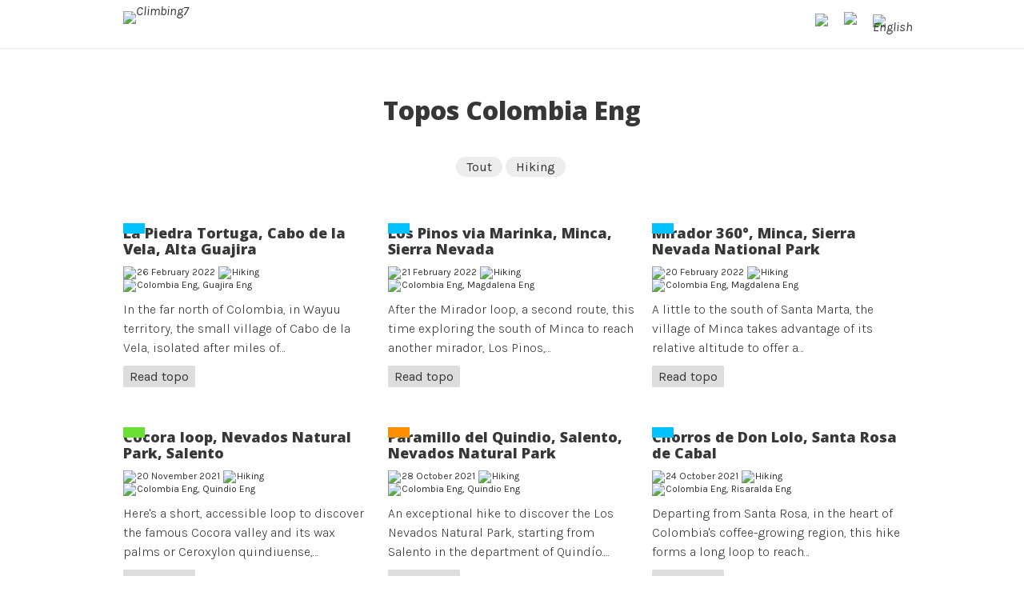

--- FILE ---
content_type: text/html; charset=UTF-8
request_url: https://climbing7.com/lieux/colombia-eng/
body_size: 50453
content:


<!DOCTYPE html>
<!--[if IE 7]>    <html class="no-js IE7 IE" lang="en-GB"> <![endif]-->
<!--[if IE 8]>    <html class="no-js IE8 IE" lang="en-GB"> <![endif]-->
<!--[if IE 9]>    <html class="no-js IE9 IE" lang="en-GB"> <![endif]-->
<!--[if gt IE 9]><!--> <html class="no-js" lang="en-GB"> <!--<![endif]-->
<head>
	<title>Topos et photos de montagne, en France et ailleurs dans le monde</title>
	<!-- Basic Meta Data -->
	<meta charset="UTF-8" />
	<meta name="viewport" content="width=device-width, initial-scale=1.0" />
	<meta name="description" content="Découvrez nos meilleurs itinéraires dans les Pyrénées, les Alpes ou ailleurs dans le monde : randonnée, escalade, alpinisme, ferrata, canyon, ski et raquettes" />
	<meta name="google-site-verification" content="qWrUv0iKkVHZhsFaGxJur8oeIjOliOGAa4Ms0aqVkwU" />
	<!-- WordPress -->
	<link rel="pingback" href="" />
	<meta name='robots' content='index, follow, max-image-preview:large, max-snippet:-1, max-video-preview:-1' />

	<!-- This site is optimized with the Yoast SEO plugin v26.8 - https://yoast.com/product/yoast-seo-wordpress/ -->
	<link rel="canonical" href="https://climbing7.com/lieux/colombia-eng/" />
	<meta property="og:locale" content="en_GB" />
	<meta property="og:locale:alternate" content="fr_FR" />
	<meta property="og:locale:alternate" content="es_ES" />
	<meta property="og:type" content="article" />
	<meta property="og:title" content="Archives of Colombia Eng - Climbing7" />
	<meta property="og:url" content="https://climbing7.com/lieux/colombia-eng/" />
	<meta property="og:site_name" content="Climbing7" />
	<meta name="twitter:card" content="summary_large_image" />
	<script type="application/ld+json" class="yoast-schema-graph">{"@context":"https://schema.org","@graph":[{"@type":"CollectionPage","@id":"https://climbing7.com/lieux/colombia-eng/","url":"https://climbing7.com/lieux/colombia-eng/","name":"Archives of Colombia Eng - Climbing7","isPartOf":{"@id":"https://climbing7.com/en/#website"},"primaryImageOfPage":{"@id":"https://climbing7.com/lieux/colombia-eng/#primaryimage"},"image":{"@id":"https://climbing7.com/lieux/colombia-eng/#primaryimage"},"thumbnailUrl":"https://climbing7.com/wp-content/uploads/2022/02/2022-02-24_23-23-48-Piedra-Tortuga.jpg","breadcrumb":{"@id":"https://climbing7.com/lieux/colombia-eng/#breadcrumb"},"inLanguage":"en-GB"},{"@type":"ImageObject","inLanguage":"en-GB","@id":"https://climbing7.com/lieux/colombia-eng/#primaryimage","url":"https://climbing7.com/wp-content/uploads/2022/02/2022-02-24_23-23-48-Piedra-Tortuga.jpg","contentUrl":"https://climbing7.com/wp-content/uploads/2022/02/2022-02-24_23-23-48-Piedra-Tortuga.jpg","width":1800,"height":1200},{"@type":"BreadcrumbList","@id":"https://climbing7.com/lieux/colombia-eng/#breadcrumb","itemListElement":[{"@type":"ListItem","position":1,"name":"Home","item":"https://climbing7.com/en/"},{"@type":"ListItem","position":2,"name":"Colombia Eng"}]},{"@type":"WebSite","@id":"https://climbing7.com/en/#website","url":"https://climbing7.com/en/","name":"Climbing7","description":"Invitation to travel","publisher":{"@id":"https://climbing7.com/en/#/schema/person/704032ab033e6849a6b7a56453e9905b"},"potentialAction":[{"@type":"SearchAction","target":{"@type":"EntryPoint","urlTemplate":"https://climbing7.com/en/?s={search_term_string}"},"query-input":{"@type":"PropertyValueSpecification","valueRequired":true,"valueName":"search_term_string"}}],"inLanguage":"en-GB"},{"@type":["Person","Organization"],"@id":"https://climbing7.com/en/#/schema/person/704032ab033e6849a6b7a56453e9905b","name":"arcodep","image":{"@type":"ImageObject","inLanguage":"en-GB","@id":"https://climbing7.com/en/#/schema/person/image/","url":"https://climbing7.com/wp-content/uploads/2022/10/logo.png","contentUrl":"https://climbing7.com/wp-content/uploads/2022/10/logo.png","width":997,"height":301,"caption":"arcodep"},"logo":{"@id":"https://climbing7.com/en/#/schema/person/image/"}}]}</script>
	<!-- / Yoast SEO plugin. -->


<link rel="alternate" href="https://climbing7.com/lieux/colombie/" hreflang="fr" />
<link rel="alternate" href="https://climbing7.com/lieux/colombia-eng/" hreflang="en" />
<link rel="alternate" href="https://climbing7.com/lieux/colombia/" hreflang="es" />
<link rel='dns-prefetch' href='//stats.wp.com' />
<link rel='dns-prefetch' href='//fonts.googleapis.com' />
<link rel='dns-prefetch' href='//v0.wordpress.com' />
<link rel='dns-prefetch' href='//widgets.wp.com' />
<link rel='dns-prefetch' href='//s0.wp.com' />
<link rel='dns-prefetch' href='//0.gravatar.com' />
<link rel='dns-prefetch' href='//1.gravatar.com' />
<link rel='dns-prefetch' href='//2.gravatar.com' />
<link rel="alternate" type="application/rss+xml" title="Climbing7 &raquo; Colombia Eng Lieu Feed" href="https://climbing7.com/lieux/colombia-eng/feed/" />
<style id='wp-img-auto-sizes-contain-inline-css' type='text/css'>
img:is([sizes=auto i],[sizes^="auto," i]){contain-intrinsic-size:3000px 1500px}
/*# sourceURL=wp-img-auto-sizes-contain-inline-css */
</style>
<link rel='stylesheet' id='topos-map-css-css' href='https://climbing7.com/wp-content/plugins/topos-map/topos-map.css?ver=1' type='text/css' media='all' />
<link rel='stylesheet' id='leaflet-css-css' href='https://climbing7.com/wp-content/plugins/topos-map/leaflet.css?ver=1.9.4' type='text/css' media='all' />
<link rel='stylesheet' id='leaflet-markercluster-css-css' href='https://climbing7.com/wp-content/plugins/topos-map/MarkerCluster.css?ver=1.1.0' type='text/css' media='all' />
<link rel='stylesheet' id='leaflet-markercluster-default-css-css' href='https://climbing7.com/wp-content/plugins/topos-map/MarkerCluster.Default.css?ver=1.1.0' type='text/css' media='all' />

<link rel='stylesheet' id='archive-css' href='https://climbing7.com/wp-content/themes/watson/archive.css?ver=1735234034' type='text/css' media='' />
<style id='wp-emoji-styles-inline-css' type='text/css'>

	img.wp-smiley, img.emoji {
		display: inline !important;
		border: none !important;
		box-shadow: none !important;
		height: 1em !important;
		width: 1em !important;
		margin: 0 0.07em !important;
		vertical-align: -0.1em !important;
		background: none !important;
		padding: 0 !important;
	}
/*# sourceURL=wp-emoji-styles-inline-css */
</style>
<link rel='stylesheet' id='wp-block-library-css' href='https://climbing7.com/wp-includes/css/dist/block-library/style.min.css?ver=6.9' type='text/css' media='all' />
<style id='global-styles-inline-css' type='text/css'>
:root{--wp--preset--aspect-ratio--square: 1;--wp--preset--aspect-ratio--4-3: 4/3;--wp--preset--aspect-ratio--3-4: 3/4;--wp--preset--aspect-ratio--3-2: 3/2;--wp--preset--aspect-ratio--2-3: 2/3;--wp--preset--aspect-ratio--16-9: 16/9;--wp--preset--aspect-ratio--9-16: 9/16;--wp--preset--color--black: #000000;--wp--preset--color--cyan-bluish-gray: #abb8c3;--wp--preset--color--white: #ffffff;--wp--preset--color--pale-pink: #f78da7;--wp--preset--color--vivid-red: #cf2e2e;--wp--preset--color--luminous-vivid-orange: #ff6900;--wp--preset--color--luminous-vivid-amber: #fcb900;--wp--preset--color--light-green-cyan: #7bdcb5;--wp--preset--color--vivid-green-cyan: #00d084;--wp--preset--color--pale-cyan-blue: #8ed1fc;--wp--preset--color--vivid-cyan-blue: #0693e3;--wp--preset--color--vivid-purple: #9b51e0;--wp--preset--gradient--vivid-cyan-blue-to-vivid-purple: linear-gradient(135deg,rgb(6,147,227) 0%,rgb(155,81,224) 100%);--wp--preset--gradient--light-green-cyan-to-vivid-green-cyan: linear-gradient(135deg,rgb(122,220,180) 0%,rgb(0,208,130) 100%);--wp--preset--gradient--luminous-vivid-amber-to-luminous-vivid-orange: linear-gradient(135deg,rgb(252,185,0) 0%,rgb(255,105,0) 100%);--wp--preset--gradient--luminous-vivid-orange-to-vivid-red: linear-gradient(135deg,rgb(255,105,0) 0%,rgb(207,46,46) 100%);--wp--preset--gradient--very-light-gray-to-cyan-bluish-gray: linear-gradient(135deg,rgb(238,238,238) 0%,rgb(169,184,195) 100%);--wp--preset--gradient--cool-to-warm-spectrum: linear-gradient(135deg,rgb(74,234,220) 0%,rgb(151,120,209) 20%,rgb(207,42,186) 40%,rgb(238,44,130) 60%,rgb(251,105,98) 80%,rgb(254,248,76) 100%);--wp--preset--gradient--blush-light-purple: linear-gradient(135deg,rgb(255,206,236) 0%,rgb(152,150,240) 100%);--wp--preset--gradient--blush-bordeaux: linear-gradient(135deg,rgb(254,205,165) 0%,rgb(254,45,45) 50%,rgb(107,0,62) 100%);--wp--preset--gradient--luminous-dusk: linear-gradient(135deg,rgb(255,203,112) 0%,rgb(199,81,192) 50%,rgb(65,88,208) 100%);--wp--preset--gradient--pale-ocean: linear-gradient(135deg,rgb(255,245,203) 0%,rgb(182,227,212) 50%,rgb(51,167,181) 100%);--wp--preset--gradient--electric-grass: linear-gradient(135deg,rgb(202,248,128) 0%,rgb(113,206,126) 100%);--wp--preset--gradient--midnight: linear-gradient(135deg,rgb(2,3,129) 0%,rgb(40,116,252) 100%);--wp--preset--font-size--small: 13px;--wp--preset--font-size--medium: 20px;--wp--preset--font-size--large: 36px;--wp--preset--font-size--x-large: 42px;--wp--preset--spacing--20: 0.44rem;--wp--preset--spacing--30: 0.67rem;--wp--preset--spacing--40: 1rem;--wp--preset--spacing--50: 1.5rem;--wp--preset--spacing--60: 2.25rem;--wp--preset--spacing--70: 3.38rem;--wp--preset--spacing--80: 5.06rem;--wp--preset--shadow--natural: 6px 6px 9px rgba(0, 0, 0, 0.2);--wp--preset--shadow--deep: 12px 12px 50px rgba(0, 0, 0, 0.4);--wp--preset--shadow--sharp: 6px 6px 0px rgba(0, 0, 0, 0.2);--wp--preset--shadow--outlined: 6px 6px 0px -3px rgb(255, 255, 255), 6px 6px rgb(0, 0, 0);--wp--preset--shadow--crisp: 6px 6px 0px rgb(0, 0, 0);}:where(.is-layout-flex){gap: 0.5em;}:where(.is-layout-grid){gap: 0.5em;}body .is-layout-flex{display: flex;}.is-layout-flex{flex-wrap: wrap;align-items: center;}.is-layout-flex > :is(*, div){margin: 0;}body .is-layout-grid{display: grid;}.is-layout-grid > :is(*, div){margin: 0;}:where(.wp-block-columns.is-layout-flex){gap: 2em;}:where(.wp-block-columns.is-layout-grid){gap: 2em;}:where(.wp-block-post-template.is-layout-flex){gap: 1.25em;}:where(.wp-block-post-template.is-layout-grid){gap: 1.25em;}.has-black-color{color: var(--wp--preset--color--black) !important;}.has-cyan-bluish-gray-color{color: var(--wp--preset--color--cyan-bluish-gray) !important;}.has-white-color{color: var(--wp--preset--color--white) !important;}.has-pale-pink-color{color: var(--wp--preset--color--pale-pink) !important;}.has-vivid-red-color{color: var(--wp--preset--color--vivid-red) !important;}.has-luminous-vivid-orange-color{color: var(--wp--preset--color--luminous-vivid-orange) !important;}.has-luminous-vivid-amber-color{color: var(--wp--preset--color--luminous-vivid-amber) !important;}.has-light-green-cyan-color{color: var(--wp--preset--color--light-green-cyan) !important;}.has-vivid-green-cyan-color{color: var(--wp--preset--color--vivid-green-cyan) !important;}.has-pale-cyan-blue-color{color: var(--wp--preset--color--pale-cyan-blue) !important;}.has-vivid-cyan-blue-color{color: var(--wp--preset--color--vivid-cyan-blue) !important;}.has-vivid-purple-color{color: var(--wp--preset--color--vivid-purple) !important;}.has-black-background-color{background-color: var(--wp--preset--color--black) !important;}.has-cyan-bluish-gray-background-color{background-color: var(--wp--preset--color--cyan-bluish-gray) !important;}.has-white-background-color{background-color: var(--wp--preset--color--white) !important;}.has-pale-pink-background-color{background-color: var(--wp--preset--color--pale-pink) !important;}.has-vivid-red-background-color{background-color: var(--wp--preset--color--vivid-red) !important;}.has-luminous-vivid-orange-background-color{background-color: var(--wp--preset--color--luminous-vivid-orange) !important;}.has-luminous-vivid-amber-background-color{background-color: var(--wp--preset--color--luminous-vivid-amber) !important;}.has-light-green-cyan-background-color{background-color: var(--wp--preset--color--light-green-cyan) !important;}.has-vivid-green-cyan-background-color{background-color: var(--wp--preset--color--vivid-green-cyan) !important;}.has-pale-cyan-blue-background-color{background-color: var(--wp--preset--color--pale-cyan-blue) !important;}.has-vivid-cyan-blue-background-color{background-color: var(--wp--preset--color--vivid-cyan-blue) !important;}.has-vivid-purple-background-color{background-color: var(--wp--preset--color--vivid-purple) !important;}.has-black-border-color{border-color: var(--wp--preset--color--black) !important;}.has-cyan-bluish-gray-border-color{border-color: var(--wp--preset--color--cyan-bluish-gray) !important;}.has-white-border-color{border-color: var(--wp--preset--color--white) !important;}.has-pale-pink-border-color{border-color: var(--wp--preset--color--pale-pink) !important;}.has-vivid-red-border-color{border-color: var(--wp--preset--color--vivid-red) !important;}.has-luminous-vivid-orange-border-color{border-color: var(--wp--preset--color--luminous-vivid-orange) !important;}.has-luminous-vivid-amber-border-color{border-color: var(--wp--preset--color--luminous-vivid-amber) !important;}.has-light-green-cyan-border-color{border-color: var(--wp--preset--color--light-green-cyan) !important;}.has-vivid-green-cyan-border-color{border-color: var(--wp--preset--color--vivid-green-cyan) !important;}.has-pale-cyan-blue-border-color{border-color: var(--wp--preset--color--pale-cyan-blue) !important;}.has-vivid-cyan-blue-border-color{border-color: var(--wp--preset--color--vivid-cyan-blue) !important;}.has-vivid-purple-border-color{border-color: var(--wp--preset--color--vivid-purple) !important;}.has-vivid-cyan-blue-to-vivid-purple-gradient-background{background: var(--wp--preset--gradient--vivid-cyan-blue-to-vivid-purple) !important;}.has-light-green-cyan-to-vivid-green-cyan-gradient-background{background: var(--wp--preset--gradient--light-green-cyan-to-vivid-green-cyan) !important;}.has-luminous-vivid-amber-to-luminous-vivid-orange-gradient-background{background: var(--wp--preset--gradient--luminous-vivid-amber-to-luminous-vivid-orange) !important;}.has-luminous-vivid-orange-to-vivid-red-gradient-background{background: var(--wp--preset--gradient--luminous-vivid-orange-to-vivid-red) !important;}.has-very-light-gray-to-cyan-bluish-gray-gradient-background{background: var(--wp--preset--gradient--very-light-gray-to-cyan-bluish-gray) !important;}.has-cool-to-warm-spectrum-gradient-background{background: var(--wp--preset--gradient--cool-to-warm-spectrum) !important;}.has-blush-light-purple-gradient-background{background: var(--wp--preset--gradient--blush-light-purple) !important;}.has-blush-bordeaux-gradient-background{background: var(--wp--preset--gradient--blush-bordeaux) !important;}.has-luminous-dusk-gradient-background{background: var(--wp--preset--gradient--luminous-dusk) !important;}.has-pale-ocean-gradient-background{background: var(--wp--preset--gradient--pale-ocean) !important;}.has-electric-grass-gradient-background{background: var(--wp--preset--gradient--electric-grass) !important;}.has-midnight-gradient-background{background: var(--wp--preset--gradient--midnight) !important;}.has-small-font-size{font-size: var(--wp--preset--font-size--small) !important;}.has-medium-font-size{font-size: var(--wp--preset--font-size--medium) !important;}.has-large-font-size{font-size: var(--wp--preset--font-size--large) !important;}.has-x-large-font-size{font-size: var(--wp--preset--font-size--x-large) !important;}
/*# sourceURL=global-styles-inline-css */
</style>

<style id='classic-theme-styles-inline-css' type='text/css'>
/*! This file is auto-generated */
.wp-block-button__link{color:#fff;background-color:#32373c;border-radius:9999px;box-shadow:none;text-decoration:none;padding:calc(.667em + 2px) calc(1.333em + 2px);font-size:1.125em}.wp-block-file__button{background:#32373c;color:#fff;text-decoration:none}
/*# sourceURL=/wp-includes/css/classic-themes.min.css */
</style>
<link rel='stylesheet' id='dashicons-css' href='https://climbing7.com/wp-includes/css/dashicons.min.css?ver=6.9' type='text/css' media='all' />
<link rel='stylesheet' id='better-recent-comments-css' href='https://climbing7.com/wp-content/plugins/better-recent-comments/assets/css/better-recent-comments.min.css?ver=6.9' type='text/css' media='all' />
<link rel='stylesheet' id='cpwp_styles-css' href='https://climbing7.com/wp-content/plugins/contentprotector/css/contentprotector.css?ver=1.0' type='text/css' media='all' />
<link rel='stylesheet' id='sbttb-fonts-css' href='https://climbing7.com/wp-content/plugins/smooth-back-to-top-button/assets/css/sbttb-fonts.css?ver=1.2' type='text/css' media='all' />
<link rel='stylesheet' id='sbttb-style-css' href='https://climbing7.com/wp-content/plugins/smooth-back-to-top-button/assets/css/smooth-back-to-top-button.css?ver=1.2' type='text/css' media='all' />
<link rel='stylesheet' id='uaf_client_css-css' href='https://climbing7.com/wp-content/uploads/useanyfont/uaf.css?ver=1764695228' type='text/css' media='all' />
<link rel='stylesheet' id='uagb-block-css-css' href='https://climbing7.com/wp-content/uploads/uag-plugin/custom-style-blocks.css?ver=2.19.18' type='text/css' media='all' />
<link rel='stylesheet' id='watson-primary-font-css' href='https://fonts.googleapis.com/css?family=Source+Sans+Pro%3A300%2C400%2C600%2C700%2C300italic%2C400italic%2C600italic%2C700italic&#038;ver=6.9' type='text/css' media='all' />
<link rel='stylesheet' id='watson-secondary-font-css' href='https://fonts.googleapis.com/css?family=PT+Serif%3A400%2C700%2C400italic%2C700italic&#038;ver=6.9' type='text/css' media='all' />
<link rel='stylesheet' id='watson-style-css' href='https://climbing7.com/wp-content/themes/watson/style.css?ver=6.9' type='text/css' media='all' />
<link rel='stylesheet' id='jetpack_likes-css' href='https://climbing7.com/wp-content/plugins/jetpack/modules/likes/style.css?ver=15.4' type='text/css' media='all' />
<style id='kadence-blocks-global-variables-inline-css' type='text/css'>
:root {--global-kb-font-size-sm:clamp(0.8rem, 0.73rem + 0.217vw, 0.9rem);--global-kb-font-size-md:clamp(1.1rem, 0.995rem + 0.326vw, 1.25rem);--global-kb-font-size-lg:clamp(1.75rem, 1.576rem + 0.543vw, 2rem);--global-kb-font-size-xl:clamp(2.25rem, 1.728rem + 1.63vw, 3rem);--global-kb-font-size-xxl:clamp(2.5rem, 1.456rem + 3.26vw, 4rem);--global-kb-font-size-xxxl:clamp(2.75rem, 0.489rem + 7.065vw, 6rem);}:root {--global-palette1: #3182CE;--global-palette2: #2B6CB0;--global-palette3: #1A202C;--global-palette4: #2D3748;--global-palette5: #4A5568;--global-palette6: #718096;--global-palette7: #EDF2F7;--global-palette8: #F7FAFC;--global-palette9: #ffffff;}
/*# sourceURL=kadence-blocks-global-variables-inline-css */
</style>
<script type="text/javascript" src="https://code.jquery.com/jquery-1.8.3.min.js?ver=1.8.3" id="jquery-js"></script>
<script type="text/javascript" src="https://climbing7.com/wp-content/plugins/translate-posts/translate-posts.js?ver=883498052" id="translate_posts_js-js"></script>
<script type="text/javascript" src="https://climbing7.com/wp-content/plugins/topos-map/leaflet.js?ver=1.9.4" id="leaflet-js-js"></script>
<script type="text/javascript" src="https://climbing7.com/wp-content/plugins/topos-map/leaflet.markercluster.js?ver=1.1.0" id="leaflet-markercluster-js-js"></script>
<script type="text/javascript" src="https://climbing7.com/wp-includes/js/dist/vendor/react.min.js?ver=18.3.1.1" id="react-js"></script>
<script type="text/javascript" src="https://climbing7.com/wp-includes/js/dist/vendor/react-jsx-runtime.min.js?ver=18.3.1" id="react-jsx-runtime-js"></script>
<script type="text/javascript" src="https://climbing7.com/wp-includes/js/dist/autop.min.js?ver=9fb50649848277dd318d" id="wp-autop-js"></script>
<script type="text/javascript" src="https://climbing7.com/wp-includes/js/dist/blob.min.js?ver=9113eed771d446f4a556" id="wp-blob-js"></script>
<script type="text/javascript" src="https://climbing7.com/wp-includes/js/dist/block-serialization-default-parser.min.js?ver=14d44daebf663d05d330" id="wp-block-serialization-default-parser-js"></script>
<script type="text/javascript" src="https://climbing7.com/wp-includes/js/dist/hooks.min.js?ver=dd5603f07f9220ed27f1" id="wp-hooks-js"></script>
<script type="text/javascript" src="https://climbing7.com/wp-includes/js/dist/deprecated.min.js?ver=e1f84915c5e8ae38964c" id="wp-deprecated-js"></script>
<script type="text/javascript" src="https://climbing7.com/wp-includes/js/dist/dom.min.js?ver=26edef3be6483da3de2e" id="wp-dom-js"></script>
<script type="text/javascript" src="https://climbing7.com/wp-includes/js/dist/vendor/react-dom.min.js?ver=18.3.1.1" id="react-dom-js"></script>
<script type="text/javascript" src="https://climbing7.com/wp-includes/js/dist/escape-html.min.js?ver=6561a406d2d232a6fbd2" id="wp-escape-html-js"></script>
<script type="text/javascript" src="https://climbing7.com/wp-includes/js/dist/element.min.js?ver=6a582b0c827fa25df3dd" id="wp-element-js"></script>
<script type="text/javascript" src="https://climbing7.com/wp-includes/js/dist/is-shallow-equal.min.js?ver=e0f9f1d78d83f5196979" id="wp-is-shallow-equal-js"></script>
<script type="text/javascript" src="https://climbing7.com/wp-includes/js/dist/i18n.min.js?ver=c26c3dc7bed366793375" id="wp-i18n-js"></script>
<script type="text/javascript" id="wp-i18n-js-after">
/* <![CDATA[ */
wp.i18n.setLocaleData( { 'text direction\u0004ltr': [ 'ltr' ] } );
wp.i18n.setLocaleData( { 'text direction\u0004ltr': [ 'ltr' ] } );
//# sourceURL=wp-i18n-js-after
/* ]]> */
</script>
<script type="text/javascript" id="wp-keycodes-js-translations">
/* <![CDATA[ */
( function( domain, translations ) {
	var localeData = translations.locale_data[ domain ] || translations.locale_data.messages;
	localeData[""].domain = domain;
	wp.i18n.setLocaleData( localeData, domain );
} )( "default", {"translation-revision-date":"2025-12-15 12:18:56+0000","generator":"GlotPress\/4.0.3","domain":"messages","locale_data":{"messages":{"":{"domain":"messages","plural-forms":"nplurals=2; plural=n != 1;","lang":"en_GB"},"Tilde":["Tilde"],"Backtick":["Backtick"],"Period":["Period"],"Comma":["Comma"]}},"comment":{"reference":"wp-includes\/js\/dist\/keycodes.js"}} );
//# sourceURL=wp-keycodes-js-translations
/* ]]> */
</script>
<script type="text/javascript" src="https://climbing7.com/wp-includes/js/dist/keycodes.min.js?ver=34c8fb5e7a594a1c8037" id="wp-keycodes-js"></script>
<script type="text/javascript" src="https://climbing7.com/wp-includes/js/dist/priority-queue.min.js?ver=2d59d091223ee9a33838" id="wp-priority-queue-js"></script>
<script type="text/javascript" src="https://climbing7.com/wp-includes/js/dist/compose.min.js?ver=7a9b375d8c19cf9d3d9b" id="wp-compose-js"></script>
<script type="text/javascript" src="https://climbing7.com/wp-includes/js/dist/private-apis.min.js?ver=4f465748bda624774139" id="wp-private-apis-js"></script>
<script type="text/javascript" src="https://climbing7.com/wp-includes/js/dist/redux-routine.min.js?ver=8bb92d45458b29590f53" id="wp-redux-routine-js"></script>
<script type="text/javascript" src="https://climbing7.com/wp-includes/js/dist/data.min.js?ver=f940198280891b0b6318" id="wp-data-js"></script>
<script type="text/javascript" id="wp-data-js-after">
/* <![CDATA[ */
( function() {
	var userId = 0;
	var storageKey = "WP_DATA_USER_" + userId;
	wp.data
		.use( wp.data.plugins.persistence, { storageKey: storageKey } );
} )();
//# sourceURL=wp-data-js-after
/* ]]> */
</script>
<script type="text/javascript" src="https://climbing7.com/wp-includes/js/dist/html-entities.min.js?ver=e8b78b18a162491d5e5f" id="wp-html-entities-js"></script>
<script type="text/javascript" src="https://climbing7.com/wp-includes/js/dist/dom-ready.min.js?ver=f77871ff7694fffea381" id="wp-dom-ready-js"></script>
<script type="text/javascript" id="wp-a11y-js-translations">
/* <![CDATA[ */
( function( domain, translations ) {
	var localeData = translations.locale_data[ domain ] || translations.locale_data.messages;
	localeData[""].domain = domain;
	wp.i18n.setLocaleData( localeData, domain );
} )( "default", {"translation-revision-date":"2025-12-15 12:18:56+0000","generator":"GlotPress\/4.0.3","domain":"messages","locale_data":{"messages":{"":{"domain":"messages","plural-forms":"nplurals=2; plural=n != 1;","lang":"en_GB"},"Notifications":["Notifications"]}},"comment":{"reference":"wp-includes\/js\/dist\/a11y.js"}} );
//# sourceURL=wp-a11y-js-translations
/* ]]> */
</script>
<script type="text/javascript" src="https://climbing7.com/wp-includes/js/dist/a11y.min.js?ver=cb460b4676c94bd228ed" id="wp-a11y-js"></script>
<script type="text/javascript" id="wp-rich-text-js-translations">
/* <![CDATA[ */
( function( domain, translations ) {
	var localeData = translations.locale_data[ domain ] || translations.locale_data.messages;
	localeData[""].domain = domain;
	wp.i18n.setLocaleData( localeData, domain );
} )( "default", {"translation-revision-date":"2025-12-15 12:18:56+0000","generator":"GlotPress\/4.0.3","domain":"messages","locale_data":{"messages":{"":{"domain":"messages","plural-forms":"nplurals=2; plural=n != 1;","lang":"en_GB"},"%s applied.":["%s applied."],"%s removed.":["%s removed."]}},"comment":{"reference":"wp-includes\/js\/dist\/rich-text.js"}} );
//# sourceURL=wp-rich-text-js-translations
/* ]]> */
</script>
<script type="text/javascript" src="https://climbing7.com/wp-includes/js/dist/rich-text.min.js?ver=5bdbb44f3039529e3645" id="wp-rich-text-js"></script>
<script type="text/javascript" src="https://climbing7.com/wp-includes/js/dist/shortcode.min.js?ver=0b3174183b858f2df320" id="wp-shortcode-js"></script>
<script type="text/javascript" src="https://climbing7.com/wp-includes/js/dist/warning.min.js?ver=d69bc18c456d01c11d5a" id="wp-warning-js"></script>
<script type="text/javascript" id="wp-blocks-js-translations">
/* <![CDATA[ */
( function( domain, translations ) {
	var localeData = translations.locale_data[ domain ] || translations.locale_data.messages;
	localeData[""].domain = domain;
	wp.i18n.setLocaleData( localeData, domain );
} )( "default", {"translation-revision-date":"2025-12-15 12:18:56+0000","generator":"GlotPress\/4.0.3","domain":"messages","locale_data":{"messages":{"":{"domain":"messages","plural-forms":"nplurals=2; plural=n != 1;","lang":"en_GB"},"%1$s Block. Row %2$d":["%1$s Block. Row %2$d"],"Design":["Design"],"%s Block":["%s Block"],"%1$s Block. %2$s":["%1$s Block. %2$s"],"%1$s Block. Column %2$d":["%1$s Block. Column %2$d"],"%1$s Block. Column %2$d. %3$s":["%1$s Block. Column %2$d. %3$s"],"%1$s Block. Row %2$d. %3$s":["%1$s Block. Row %2$d. %3$s"],"Reusable blocks":["Reusable blocks"],"Embeds":["Embeds"],"Text":["Text"],"Widgets":["Widgets"],"Theme":["Theme"],"Media":["Media"]}},"comment":{"reference":"wp-includes\/js\/dist\/blocks.js"}} );
//# sourceURL=wp-blocks-js-translations
/* ]]> */
</script>
<script type="text/javascript" src="https://climbing7.com/wp-includes/js/dist/blocks.min.js?ver=de131db49fa830bc97da" id="wp-blocks-js"></script>
<script type="text/javascript" src="https://climbing7.com/wp-includes/js/dist/url.min.js?ver=9e178c9516d1222dc834" id="wp-url-js"></script>
<script type="text/javascript" id="wp-api-fetch-js-translations">
/* <![CDATA[ */
( function( domain, translations ) {
	var localeData = translations.locale_data[ domain ] || translations.locale_data.messages;
	localeData[""].domain = domain;
	wp.i18n.setLocaleData( localeData, domain );
} )( "default", {"translation-revision-date":"2025-12-15 12:18:56+0000","generator":"GlotPress\/4.0.3","domain":"messages","locale_data":{"messages":{"":{"domain":"messages","plural-forms":"nplurals=2; plural=n != 1;","lang":"en_GB"},"Could not get a valid response from the server.":["Could not get a valid response from the server."],"Unable to connect. Please check your Internet connection.":["Unable to connect. Please check your Internet connection."],"Media upload failed. If this is a photo or a large image, please scale it down and try again.":["Media upload failed. If this is a photo or a large image, please scale it down and try again."],"The response is not a valid JSON response.":["The response is not a valid JSON response."]}},"comment":{"reference":"wp-includes\/js\/dist\/api-fetch.js"}} );
//# sourceURL=wp-api-fetch-js-translations
/* ]]> */
</script>
<script type="text/javascript" src="https://climbing7.com/wp-includes/js/dist/api-fetch.min.js?ver=3a4d9af2b423048b0dee" id="wp-api-fetch-js"></script>
<script type="text/javascript" id="wp-api-fetch-js-after">
/* <![CDATA[ */
wp.apiFetch.use( wp.apiFetch.createRootURLMiddleware( "https://climbing7.com/wp-json/" ) );
wp.apiFetch.nonceMiddleware = wp.apiFetch.createNonceMiddleware( "693ed55bb9" );
wp.apiFetch.use( wp.apiFetch.nonceMiddleware );
wp.apiFetch.use( wp.apiFetch.mediaUploadMiddleware );
wp.apiFetch.nonceEndpoint = "https://climbing7.com/wp-admin/admin-ajax.php?action=rest-nonce";
//# sourceURL=wp-api-fetch-js-after
/* ]]> */
</script>
<script type="text/javascript" src="https://climbing7.com/wp-includes/js/dist/vendor/moment.min.js?ver=2.30.1" id="moment-js"></script>
<script type="text/javascript" id="moment-js-after">
/* <![CDATA[ */
moment.updateLocale( 'fr_FR', {"months":["January","February","March","April","May","June","July","August","September","October","November","December"],"monthsShort":["Jan","Feb","Mar","Apr","May","Jun","Jul","Aug","Sep","Oct","Nov","Dec"],"weekdays":["Sunday","Monday","Tuesday","Wednesday","Thursday","Friday","Saturday"],"weekdaysShort":["Sun","Mon","Tue","Wed","Thu","Fri","Sat"],"week":{"dow":1},"longDateFormat":{"LT":"G \\h i \\m\\i\\n","LTS":null,"L":null,"LL":"j F Y","LLL":"F j, Y g:i a","LLLL":null}} );
//# sourceURL=moment-js-after
/* ]]> */
</script>
<script type="text/javascript" src="https://climbing7.com/wp-includes/js/dist/date.min.js?ver=795a56839718d3ff7eae" id="wp-date-js"></script>
<script type="text/javascript" id="wp-date-js-after">
/* <![CDATA[ */
wp.date.setSettings( {"l10n":{"locale":"fr_FR","months":["January","February","March","April","May","June","July","August","September","October","November","December"],"monthsShort":["Jan","Feb","Mar","Apr","May","Jun","Jul","Aug","Sep","Oct","Nov","Dec"],"weekdays":["Sunday","Monday","Tuesday","Wednesday","Thursday","Friday","Saturday"],"weekdaysShort":["Sun","Mon","Tue","Wed","Thu","Fri","Sat"],"meridiem":{"am":"am","pm":"pm","AM":"AM","PM":"PM"},"relative":{"future":"%s from now","past":"%s ago","s":"a second","ss":"%d seconds","m":"a minute","mm":"%d minutes","h":"an hour","hh":"%d hours","d":"a day","dd":"%d days","M":"a month","MM":"%d months","y":"a year","yy":"%d years"},"startOfWeek":1},"formats":{"time":"G \\h i \\m\\i\\n","date":"j F Y","datetime":"F j, Y g:i a","datetimeAbbreviated":"M j, Y g:i a"},"timezone":{"offset":0,"offsetFormatted":"0","string":"","abbr":""}} );
//# sourceURL=wp-date-js-after
/* ]]> */
</script>
<script type="text/javascript" src="https://climbing7.com/wp-includes/js/dist/primitives.min.js?ver=0b5dcc337aa7cbf75570" id="wp-primitives-js"></script>
<script type="text/javascript" id="wp-components-js-translations">
/* <![CDATA[ */
( function( domain, translations ) {
	var localeData = translations.locale_data[ domain ] || translations.locale_data.messages;
	localeData[""].domain = domain;
	wp.i18n.setLocaleData( localeData, domain );
} )( "default", {"translation-revision-date":"2025-12-15 12:18:56+0000","generator":"GlotPress\/4.0.3","domain":"messages","locale_data":{"messages":{"":{"domain":"messages","plural-forms":"nplurals=2; plural=n != 1;","lang":"en_GB"},"December":["December"],"November":["November"],"October":["October"],"September":["September"],"August":["August"],"July":["July"],"June":["June"],"May":["May"],"April":["April"],"March":["March"],"February":["February"],"January":["January"],"Optional":["Optional"],"%s, selected":["%s, selected"],"Go to the Previous Month":["Go to the Previous Month"],"Go to the Next Month":["Go to the Next Month"],"Today, %s":["Today, %s"],"Date range calendar":["Date range calendar"],"Date calendar":["Date calendar"],"input control\u0004Show %s":["Show %s"],"Border color picker. The currently selected color has a value of \"%s\".":["Border colour picker. The currently selected colour has a value of \"%s\"."],"Border color picker. The currently selected color is called \"%1$s\" and has a value of \"%2$s\".":["Border colour picker. The currently selected colour is called \"%1$s\" and has a value of \"%2$s\"."],"Border color and style picker. The currently selected color has a value of \"%s\".":["Border colour and style picker. The currently selected colour has a value of \"%s\"."],"Border color and style picker. The currently selected color has a value of \"%1$s\". The currently selected style is \"%2$s\".":["Border colour and style picker. The currently selected colour has a value of \"%1$s\". The currently selected style is \"%2$s\"."],"Border color and style picker. The currently selected color is called \"%1$s\" and has a value of \"%2$s\".":["Border colour and style picker. The currently selected colour is called \"%1$s\" and has a value of \"%2$s\"."],"Border color and style picker. The currently selected color is called \"%1$s\" and has a value of \"%2$s\". The currently selected style is \"%3$s\".":["Border colour and style picker. The currently selected colour is called \"%1$s\" and has a value of \"%2$s\". The currently selected style is \"%3$s\"."],"%d item selected":["%d item selected","%d items selected"],"Select AM or PM":["Select AM or PM"],"Select an item":["Select an item"],"No items found":["No items found"],"Remove color: %s":["Remove colour: %s"],"authors\u0004All":["All"],"categories\u0004All":["All"],"Edit: %s":["Edit: %s"],"Left and right sides":["Left and right sides"],"Top and bottom sides":["Top and bottom sides"],"Right side":["Right side"],"Left side":["Left side"],"Bottom side":["Bottom side"],"Top side":["Top side"],"Large viewport largest dimension (lvmax)":["Large viewport largest dimension (lvmax)"],"Small viewport largest dimension (svmax)":["Small viewport largest dimension (svmax)"],"Dynamic viewport largest dimension (dvmax)":["Dynamic viewport largest dimension (dvmax)"],"Dynamic viewport smallest dimension (dvmin)":["Dynamic viewport smallest dimension (dvmin)"],"Dynamic viewport width or height (dvb)":["Dynamic viewport width or height (dvb)"],"Dynamic viewport width or height (dvi)":["Dynamic viewport width or height (dvi)"],"Dynamic viewport height (dvh)":["Dynamic viewport height (dvh)"],"Dynamic viewport width (dvw)":["Dynamic viewport width (dvw)"],"Large viewport smallest dimension (lvmin)":["Large viewport smallest dimension (lvmin)"],"Large viewport width or height (lvb)":["Large viewport width or height (lvb)"],"Large viewport width or height (lvi)":["Large viewport width or height (lvi)"],"Large viewport height (lvh)":["Large viewport height (lvh)"],"Large viewport width (lvw)":["Large viewport width (lvw)"],"Small viewport smallest dimension (svmin)":["Small viewport smallest dimension (svmin)"],"Small viewport width or height (svb)":["Small viewport width or height (svb)"],"Viewport smallest size in the block direction (svb)":["Viewport smallest size in the block direction (svb)"],"Small viewport width or height (svi)":["Small viewport width or height (svi)"],"Viewport smallest size in the inline direction (svi)":["Viewport smallest size in the inline direction (svi)"],"Small viewport height (svh)":["Small viewport height (svh)"],"Small viewport width (svw)":["Small viewport width (svw)"],"No color selected":["No colour selected"],"Required":["Required"],"Notice":["Notice"],"Error notice":["Error notice"],"Information notice":["Information notice"],"Warning notice":["Warning notice"],"Focal point top position":["Focal point top position"],"Focal point left position":["Focal point left position"],"Scrollable section":["Scrollable section"],"Initial %d result loaded. Type to filter all available results. Use up and down arrow keys to navigate.":["Initial %d result loaded. Type to filter all available results. Use up and down arrow keys to navigate.","Initial %d results loaded. Type to filter all available results. Use up and down arrow keys to navigate."],"Extra Extra Large":["Extra Extra Large"],"Show details":["Show details"],"Decrement":["Decrement"],"Increment":["Increment"],"All options reset":["All options reset"],"All options are currently hidden":["All options are currently hidden"],"%s is now visible":["%s is now visible"],"%s hidden and reset to default":["%s hidden and reset to default"],"%s reset to default":["%s reset to default"],"XXL":["XXL"],"XL":["XL"],"L":["L"],"M":["M"],"S":["S"],"Unset":["Unset"],"%1$s. Selected":["%1$s. selected"],"%1$s. Selected. There is %2$d event":["%1$s. Selected. There is %2$d event","%1$s. Selected. There are %2$d events"],"View next month":["View next month"],"View previous month":["View previous month"],"Border color and style picker":["Border colour and style picker"],"Loading \u2026":["Loading \u2026"],"All sides":["All sides"],"Bottom border":["Bottom border"],"Right border":["Right border"],"Left border":["Left border"],"Top border":["Top border"],"Border color picker.":["Border colour picker."],"Border color and style picker.":["Border colour and style picker."],"Custom color picker. The currently selected color is called \"%1$s\" and has a value of \"%2$s\".":["Custom colour picker. The currently selected colour is called \"%1$s\" and has a value of \"%2$s\"."],"Link sides":["Link sides"],"Unlink sides":["Unlink sides"],"Reset all":["Reset all"],"Button label to reveal tool panel options\u0004%s options":["%s options"],"Hide and reset %s":["Hide and reset %s"],"Reset %s":["Reset %s"],"Search %s":["Search %s"],"Set custom size":["Set custom size"],"Use size preset":["Use size preset"],"Currently selected font size: %s":["Currently selected font size: %s"],"Highlights":["Highlights"],"Size of a UI element\u0004Extra Large":["Extra Large"],"Size of a UI element\u0004Large":["Large"],"Size of a UI element\u0004Medium":["Medium"],"Size of a UI element\u0004Small":["Small"],"Size of a UI element\u0004None":["None"],"Currently selected: %s":["Currently selected: %s"],"Reset colors":["Reset colours"],"Reset gradient":["Reset gradient"],"Remove all colors":["Remove all colours"],"Remove all gradients":["Remove all gradients"],"Color options":["Colour options"],"Gradient options":["Gradient options"],"Add color":["Add colour"],"Add gradient":["Add gradient"],"Gradient name":["Gradient name"],"Color %d":["Colour %d"],"Color format":["Colour format"],"Hex color":["Hex colour"],"%1$s (%2$d of %3$d)":["%1$s (%2$d of %3$d)"],"Invalid item":["Invalid item"],"Shadows":["Shadows"],"Duotone: %s":["Duotone: %s"],"Duotone code: %s":["Duotone code: %s"],"%1$s. There is %2$d event":["%1$s. There is %2$d event","%1$s. There are %2$d events"],"Relative to root font size (rem)\u0004rems":["rems"],"Relative to parent font size (em)\u0004ems":["ems"],"Points (pt)":["Points (pt)"],"Picas (pc)":["Picas (pc)"],"Inches (in)":["Inches (in)"],"Millimeters (mm)":["Millimetres (mm)"],"Centimeters (cm)":["Centimetres (cm)"],"x-height of the font (ex)":["x-height of the font (ex)"],"Width of the zero (0) character (ch)":["Width of the zero (0) character (ch)"],"Viewport largest dimension (vmax)":["Viewport largest dimension (vmax)"],"Viewport smallest dimension (vmin)":["Viewport smallest dimension (vmin)"],"Percent (%)":["Percent (%)"],"Border width":["Border width"],"Dotted":["Dotted"],"Dashed":["Dashed"],"Viewport height (vh)":["Viewport height (vh)"],"Viewport width (vw)":["Viewport width (vw)"],"Relative to root font size (rem)":["Relative to root font size (rem)"],"Relative to parent font size (em)":["Relative to parent font size (em)"],"Pixels (px)":["Pixels (px)"],"Percentage (%)":["Percentage (%)"],"Close search":["Close search"],"Search in %s":["Search in %s"],"Select unit":["Select unit"],"Radial":["Radial"],"Linear":["Linear"],"Media preview":["Media preview"],"Coordinated Universal Time":["Coordinated Universal Time"],"Color name":["Colour name"],"Reset search":["Reset search"],"Box Control":["Box Control"],"Alignment Matrix Control":["Alignment Matrix Control"],"Bottom Center":["Bottom Centre"],"Center Right":["Centre Right"],"Center Left":["Centre Left"],"Top Center":["Top Centre"],"Solid":["Solid"],"Finish":["Finish"],"Page %1$d of %2$d":["Page %1$d of %2$d"],"Guide controls":["Guide controls"],"Gradient: %s":["Gradient: %s"],"Gradient code: %s":["Gradient code: %s"],"Remove Control Point":["Remove Control Point"],"Use your left or right arrow keys or drag and drop with the mouse to change the gradient position. Press the button to change the color or remove the control point.":["Use your left or right arrow keys or drag and drop with the mouse to change the gradient position. Press the button to change the colour or remove the control point."],"Gradient control point at position %1$d%% with color code %2$s.":["Gradient control point at position %1$d%% with colour code %2$s."],"Extra Large":["Extra Large"],"Small":["Small"],"Angle":["Angle"],"Separate with commas or the Enter key.":["Separate with commas or the Enter key."],"Separate with commas, spaces, or the Enter key.":["Separate with commas, spaces, or the Enter key."],"Copied!":["Copied!"],"%d result found.":["%d result found.","%d results found."],"Number of items":["Number of items"],"Category":["Category"],"Z \u2192 A":["Z \t A"],"A \u2192 Z":["A \t Z"],"Oldest to newest":["Oldest to newest"],"Newest to oldest":["Newest to oldest"],"Order by":["Order by"],"Dismiss this notice":["Dismiss this notice"],"Remove item":["Remove item"],"Item removed.":["Item removed."],"Item added.":["Item added."],"Add item":["Add item"],"Reset":["Reset"],"(opens in a new tab)":["(opens in a new tab)"],"Minutes":["Minutes"],"Color code: %s":["Colour code: %s"],"Custom color picker":["Custom colour picker"],"No results.":["No results."],"%d result found, use up and down arrow keys to navigate.":["%d result found, use up and down arrow keys to navigate.","%d results found, use up and down arrow keys to navigate."],"Time":["Time"],"Day":["Day"],"Month":["Month"],"Date":["Date"],"Hours":["Hours"],"Item selected.":["Item selected."],"Previous":["Previous"],"Year":["Year"],"Back":["Back"],"Style":["Style"],"Large":["Large"],"Drop files to upload":["Drop files to upload"],"Clear":["Clear"],"Mixed":["Mixed"],"Custom":["Custom"],"Next":["Next"],"PM":["PM"],"AM":["AM"],"Bottom Right":["Bottom Right"],"Bottom Left":["Bottom Left"],"Top Right":["Top Right"],"Top Left":["Top Left"],"Type":["Type"],"Top":["Top"],"Copy":["Copy"],"Font size":["Font size"],"Calendar":["Calendar"],"No results found.":["No results found."],"Default":["Default"],"Close":["Close"],"Search":["Search"],"OK":["OK"],"Medium":["Medium"],"Center":["Centre"],"Left":["Left"],"Cancel":["Cancel"],"Done":["Done"],"None":["None"],"Categories":["Categories"],"Author":["Author"]}},"comment":{"reference":"wp-includes\/js\/dist\/components.js"}} );
//# sourceURL=wp-components-js-translations
/* ]]> */
</script>
<script type="text/javascript" src="https://climbing7.com/wp-includes/js/dist/components.min.js?ver=ad5cb4227f07a3d422ad" id="wp-components-js"></script>
<script type="text/javascript" id="wp-server-side-render-js-translations">
/* <![CDATA[ */
( function( domain, translations ) {
	var localeData = translations.locale_data[ domain ] || translations.locale_data.messages;
	localeData[""].domain = domain;
	wp.i18n.setLocaleData( localeData, domain );
} )( "default", {"translation-revision-date":"2025-12-15 12:18:56+0000","generator":"GlotPress\/4.0.3","domain":"messages","locale_data":{"messages":{"":{"domain":"messages","plural-forms":"nplurals=2; plural=n != 1;","lang":"en_GB"},"Block rendered as empty.":["Block rendered as empty."],"Error loading block: %s":["Error loading block: %s"]}},"comment":{"reference":"wp-includes\/js\/dist\/server-side-render.js"}} );
//# sourceURL=wp-server-side-render-js-translations
/* ]]> */
</script>
<script type="text/javascript" src="https://climbing7.com/wp-includes/js/dist/server-side-render.min.js?ver=7db2472793a2abb97aa5" id="wp-server-side-render-js"></script>
<script type="text/javascript" src="https://climbing7.com/wp-includes/js/dist/keyboard-shortcuts.min.js?ver=fbc45a34ce65c5723afa" id="wp-keyboard-shortcuts-js"></script>
<script type="text/javascript" id="wp-commands-js-translations">
/* <![CDATA[ */
( function( domain, translations ) {
	var localeData = translations.locale_data[ domain ] || translations.locale_data.messages;
	localeData[""].domain = domain;
	wp.i18n.setLocaleData( localeData, domain );
} )( "default", {"translation-revision-date":"2025-12-15 12:18:56+0000","generator":"GlotPress\/4.0.3","domain":"messages","locale_data":{"messages":{"":{"domain":"messages","plural-forms":"nplurals=2; plural=n != 1;","lang":"en_GB"},"Search commands and settings":["Search commands and settings"],"Command suggestions":["Command suggestions"],"Command palette":["Command palette"],"Open the command palette.":["Open the command palette."],"No results found.":["No results found."]}},"comment":{"reference":"wp-includes\/js\/dist\/commands.js"}} );
//# sourceURL=wp-commands-js-translations
/* ]]> */
</script>
<script type="text/javascript" src="https://climbing7.com/wp-includes/js/dist/commands.min.js?ver=cac8f4817ab7cea0ac49" id="wp-commands-js"></script>
<script type="text/javascript" src="https://climbing7.com/wp-includes/js/dist/notices.min.js?ver=f62fbf15dcc23301922f" id="wp-notices-js"></script>
<script type="text/javascript" src="https://climbing7.com/wp-includes/js/dist/preferences-persistence.min.js?ver=e954d3a4426d311f7d1a" id="wp-preferences-persistence-js"></script>
<script type="text/javascript" id="wp-preferences-js-translations">
/* <![CDATA[ */
( function( domain, translations ) {
	var localeData = translations.locale_data[ domain ] || translations.locale_data.messages;
	localeData[""].domain = domain;
	wp.i18n.setLocaleData( localeData, domain );
} )( "default", {"translation-revision-date":"2025-12-15 12:18:56+0000","generator":"GlotPress\/4.0.3","domain":"messages","locale_data":{"messages":{"":{"domain":"messages","plural-forms":"nplurals=2; plural=n != 1;","lang":"en_GB"},"Preference activated - %s":["Preference activated \u2013 %s"],"Preference deactivated - %s":["Preference deactivated \u2013 %s"],"Preferences":["Preferences"],"Back":["Back"]}},"comment":{"reference":"wp-includes\/js\/dist\/preferences.js"}} );
//# sourceURL=wp-preferences-js-translations
/* ]]> */
</script>
<script type="text/javascript" src="https://climbing7.com/wp-includes/js/dist/preferences.min.js?ver=2ca086aed510c242a1ed" id="wp-preferences-js"></script>
<script type="text/javascript" id="wp-preferences-js-after">
/* <![CDATA[ */
( function() {
				var serverData = false;
				var userId = "0";
				var persistenceLayer = wp.preferencesPersistence.__unstableCreatePersistenceLayer( serverData, userId );
				var preferencesStore = wp.preferences.store;
				wp.data.dispatch( preferencesStore ).setPersistenceLayer( persistenceLayer );
			} ) ();
//# sourceURL=wp-preferences-js-after
/* ]]> */
</script>
<script type="text/javascript" src="https://climbing7.com/wp-includes/js/dist/style-engine.min.js?ver=7c6fcedc37dadafb8a81" id="wp-style-engine-js"></script>
<script type="text/javascript" src="https://climbing7.com/wp-includes/js/dist/token-list.min.js?ver=cfdf635a436c3953a965" id="wp-token-list-js"></script>
<script type="text/javascript" id="wp-block-editor-js-translations">
/* <![CDATA[ */
( function( domain, translations ) {
	var localeData = translations.locale_data[ domain ] || translations.locale_data.messages;
	localeData[""].domain = domain;
	wp.i18n.setLocaleData( localeData, domain );
} )( "default", {"translation-revision-date":"2025-12-15 12:18:56+0000","generator":"GlotPress\/4.0.3","domain":"messages","locale_data":{"messages":{"":{"domain":"messages","plural-forms":"nplurals=2; plural=n != 1;","lang":"en_GB"},"Uncategorized":["Uncategorised"],"Multiple <main> elements detected. The duplicate may be in your content or template. This is not valid HTML and may cause accessibility issues. Please change this HTML element.":["Multiple <main> elements detected. The duplicate may be in your content or template. This is not valid HTML and may cause accessibility issues. Please change this HTML element."],"%s (Already in use)":["%s (Already in use)"],"The <button> element should be used for interactive controls that perform an action on the current page, such as opening a modal or toggling content visibility.":["The <button> element should be used for interactive controls that perform an action on the current page, such as opening a modal or toggling content visibility."],"The <a> element should be used for links that navigate to a different page or to a different section within the same page.":["The <a> element should be used for links that navigate to a different page or to a different section within the same page."],"Edit contents":["Edit contents"],"The <a>Link Relation<\/a> attribute defines the relationship between a linked resource and the current document.":["The <a>Link Relation<\/a> attribute defines the relationship between a linked resource and the current document."],"Link relation":["Link relation"],"Block is hidden.":["Block is hidden."],"Visible":["Visible"],"Block hidden. You can access it via the List View (%s).":["Block hidden. You can access it via the List View (%s)."],"Blocks hidden. You can access them via the List View (%s).":["Blocks hidden. You can access them via the List View (%s)."],"Source not registered":["Source not registered"],"Not connected":["Not connected"],"No sources available":["No sources available"],"Show or hide the selected block(s).":["Show or hide the selected block(s)."],"Paste the copied style to the selected block(s).":["Paste the copied style to the selected block(s)."],"Set custom border radius":["Set custom border radius"],"Use border radius preset":["Use border radius preset"],"Allowed Blocks":["Allowed Blocks"],"Specify which blocks are allowed inside this container.":["Specify which blocks are allowed inside this container."],"Select which blocks can be added inside this container.":["Select which blocks can be added inside this container."],"Manage allowed blocks":["Manage allowed blocks"],"Unsync and edit":["Unsync and edit"],"Synced with the selected %s.":["Synced with the selected %s."],"Blog home":["Blog home"],"Attachment":["Attachment"],"The <nav> element should be used to identify groups of links that are intended to be used for website or page content navigation.":["The <nav> element should be used to identify groups of links that are intended to be used for website or page content navigation."],"The <div> element should only be used if the block is a design element with no semantic meaning.":["The <div> element should only be used if the block is a design element with no semantic meaning."],"Enlarge on click":["Enlarge on click"],"Choose whether to use the same value for all screen sizes or a unique value for each screen size.":["Choose whether to use the same value for all screen sizes or a unique value for each screen size."],"Drag and drop a video, upload, or choose from your library.":["Drag and drop a video, upload, or choose from your library."],"Drag and drop an image, upload, or choose from your library.":["Drag and drop an image, upload, or choose from your library."],"Drag and drop an audio file, upload, or choose from your library.":["Drag and drop an audio file, upload, or choose from your library."],"Drag and drop an image or video, upload, or choose from your library.":["Drag and drop an image or video, upload, or choose from your library."],"%d%%":["%d%%"],"Image cropped and rotated.":["Image cropped and rotated."],"Image rotated.":["Image rotated."],"Image cropped.":["Image cropped."],"%d block moved.":["%d block moved.","%d blocks moved."],"Shuffle styles":["Shuffle styles"],"Change design":["Change design"],"action: convert blocks to grid\u0004Grid":["Grid"],"action: convert blocks to stack\u0004Stack":["Stack"],"action: convert blocks to row\u0004Row":["Row"],"action: convert blocks to group\u0004Group":["Group"],"Lock removal":["Lock removal"],"Lock movement":["Lock movement"],"Lock editing":["Lock editing"],"Select the features you want to lock":["Select the features you want to lock"],"Full height":["Full height"],"Block \"%s\" can't be inserted.":["Block \"%s\" can't be inserted."],"Styles copied to clipboard.":["Styles copied to clipboard."],"Paste the selected block(s).":["Paste the selected block(s)."],"Cut the selected block(s).":["Cut the selected block(s)."],"Copy the selected block(s).":["Copy the selected block(s)."],"file name\u0004unnamed":["unnamed"],"Nested blocks will fill the width of this container.":["Nested blocks will fill the width of this container."],"verb\u0004Upload":["Upload"],"Link information":["Link information"],"Manage link":["Manage link"],"You are currently in Design mode.":["You are currently in Design mode."],"You are currently in Write mode.":["You are currently in Write mode."],"Starter content":["Starter content"],"spacing\u0004%1$s %2$s":["%1$s %2$s"],"font\u0004%1$s %2$s":["%1$s %2$s"],"Empty %s; start writing to edit its value":["Empty %s; start writing to edit its value"],"Unlock content locked blocks\u0004Modify":["Modify"],"Attributes connected to custom fields or other dynamic data.":["Attributes connected to custom fields or other dynamic data."],"Drag and drop patterns into the canvas.":["Drag and drop patterns into the canvas."],"Drop pattern.":["Drop pattern."],"Layout type":["Layout type"],"Block with fixed width in flex layout\u0004Fixed":["Fixed"],"Block with expanding width in flex layout\u0004Grow":["Grow"],"Intrinsic block width in flex layout\u0004Fit":["Fit"],"Background size, position and repeat options.":["Background size, position, and repeat options."],"Grid item position":["Grid item position"],"Grid items are placed automatically depending on their order.":["Grid items are placed automatically depending on their order."],"Grid items can be manually placed in any position on the grid.":["Grid items can be manually placed in any position on the grid."],"font weight\u0004Extra Black":["Extra Black"],"font style\u0004Oblique":["Oblique"],"This block is locked.":["This block is locked."],"Selected blocks are grouped.":["Selected blocks are grouped."],"Generic label for pattern inserter button\u0004Add pattern":["Add pattern"],"block toolbar button label and description\u0004These blocks are connected.":["These blocks are connected."],"block toolbar button label and description\u0004This block is connected.":["This block is connected."],"Create a group block from the selected multiple blocks.":["Create a group block from the selected multiple blocks."],"Collapse all other items.":["Collapse all other items."],"This block allows overrides. Changing the name can cause problems with content entered into instances of this pattern.":["This block allows overrides. Changing the name can cause problems with content entered into instances of this pattern."],"Grid placement":["Grid placement"],"Row span":["Row span"],"Column span":["Column span"],"Grid span":["Grid span"],"Background image width":["Background image width"],"Size option for background image control\u0004Tile":["Tile"],"Size option for background image control\u0004Contain":["Contain"],"Size option for background image control\u0004Cover":["Cover"],"No background image selected":["No background image selected"],"Background image: %s":["Background image: %s"],"Add background image":["Add background image"],"Image has a fixed width.":["Image has a fixed width."],"Manual":["Manual"],"Blocks can't be inserted into other blocks with bindings":["Blocks can't be inserted into other blocks with bindings"],"Focal point":["Focal point"],"Be careful!":["Be careful!"],"%s.":["%s."],"%s styles.":["%s styles."],"%s settings.":["%s settings."],"%s element.":["%s element.","%s elements."],"%s block.":["%s block.","%s blocks."],"Disable enlarge on click":["Disable enlarge on click"],"Scales the image with a lightbox effect":["Scales the image with a lightbox effect"],"Scale the image with a lightbox effect.":["Scale the image with a lightbox effect."],"Link CSS class":["Link CSS class"],"Link to attachment page":["Link to attachment page"],"Link to image file":["Link to image file"],"screen sizes\u0004All":["All"],"Locked":["Locked"],"Multiple blocks selected":["Multiple blocks selected"],"No transforms.":["No transforms."],"Select parent block: %s":["Select parent block: %s"],"patterns\u0004Not synced":["Not synced"],"patterns\u0004Synced":["Synced"],"Manage the inclusion of blocks added automatically by plugins.":["Manage the inclusion of blocks added automatically by plugins."],"Border & Shadow":["Border and shadow"],"Drop shadows":["Drop shadows"],"Drop shadow":["Drop shadow"],"Repeat":["Repeat"],"Link copied to clipboard.":["Link copied to clipboard."],"patterns\u0004All":["All"],"The <main> element should be used for the primary content of your document only.":["The <main> element should be used for the primary content of your document only."],"Image settings\u0004Settings":["Settings"],"Ungroup":["Ungroup"],"Block name changed to: \"%s\".":["Block name changed to: \"%s\"."],"Block name reset to: \"%s\".":["Block name reset to: \"%s\"."],"Drop to upload":["Drop to upload"],"Background image":["Background image"],"Only images can be used as a background image.":["Only images can be used as a background image."],"No results found":["No results found"],"%d category button displayed.":["%d category button displayed.","%d category buttons displayed."],"https:\/\/wordpress.org\/patterns\/":["https:\/\/wordpress.org\/patterns\/"],"Patterns are available from the <Link>WordPress.org Pattern Directory<\/Link>, bundled in the active theme, or created by users on this site. Only patterns created on this site can be synced.":["Patterns are available from the <Link>WordPress.org Pattern Directory<\/Link>, bundled in the active theme, or created by users on this site. Only patterns created on this site can be synced."],"Theme & Plugins":["Theme & Plugins"],"Pattern Directory":["Pattern Directory"],"%d pattern found":["%d pattern found","%d patterns found"],"Select text across multiple blocks.":["Select text across multiple blocks."],"Last page":["Last page"],"paging\u0004%1$s of %2$s":["%1$s of %2$s"],"First page":["First page"],"Page":["Page"],"Image is contained without distortion.":["Image is contained without distortion."],"Image covers the space evenly.":["Image covers the space evenly."],"Image size option for resolution control\u0004Full Size":["Full Size"],"Image size option for resolution control\u0004Large":["Large"],"Image size option for resolution control\u0004Medium":["Medium"],"Image size option for resolution control\u0004Thumbnail":["Thumbnail"],"Scale down the content to fit the space if it is too big. Content that is too small will have additional padding.":["Scale down the content to fit the space if it is too big. Content that is too small will have additional padding."],"Scale option for dimensions control\u0004Scale down":["Scale down"],"Do not adjust the sizing of the content. Content that is too large will be clipped, and content that is too small will have additional padding.":["Do not adjust the sizing of the content. Content that is too large will be clipped, and content that is too small will have additional padding."],"Scale option for dimensions control\u0004None":["None"],"Fill the space by clipping what doesn't fit.":["Fill the space by clipping what doesn't fit."],"Scale option for dimensions control\u0004Cover":["Cover"],"Fit the content to the space without clipping.":["Fit the content to the space without clipping."],"Scale option for dimensions control\u0004Contain":["Contain"],"Fill the space by stretching the content.":["Fill the space by stretching the content."],"Scale option for dimensions control\u0004Fill":["Fill"],"Aspect ratio":["Aspect ratio"],"Aspect ratio option for dimensions control\u0004Custom":["Custom"],"Aspect ratio option for dimensions control\u0004Original":["Original"],"%d Block":["%d Block","%d Blocks"],"Suggestions":["Suggestions"],"Additional link settings\u0004Advanced":["Advanced"],"Resolution":["Resolution"],"https:\/\/wordpress.org\/documentation\/article\/customize-date-and-time-format\/":["https:\/\/wordpress.org\/documentation\/article\/customize-date-and-time-format\/"],"Example:":["Example:"],"Change level":["Change level"],"Position: %s":["Position: %s"],"Name for applying graphical effects\u0004Filters":["Filters"],"The block will stick to the scrollable area of the parent %s block.":["The block will stick to the scrollable area of the parent %s block."],"Add after":["Add after"],"Add before":["Add before"],"My patterns":["My patterns"],"https:\/\/wordpress.org\/documentation\/article\/page-jumps\/":["https:\/\/wordpress.org\/documentation\/article\/page-jumps\/"],"Minimum column width":["Minimum column width"],"Grid":["Grid"],"Horizontal & vertical":["Horizontal & vertical"],"Name for the value of the CSS position property\u0004Fixed":["Fixed"],"Name for the value of the CSS position property\u0004Sticky":["Sticky"],"There is an error with your CSS structure.":["There is an error with your CSS structure."],"Shadow":["Shadow"],"Append to %1$s block at position %2$d, Level %3$d":["Append to %1$s block at position %2$d, Level %3$d"],"%s block inserted":["%s block inserted"],"Format tools":["Format tools"],"Currently selected position: %s":["Currently selected position: %s"],"Position":["Position"],"The block will not move when the page is scrolled.":["The block will not move when the page is scrolled."],"The block will stick to the top of the window instead of scrolling.":["The block will stick to the top of the window instead of scrolling."],"Sticky":["Sticky"],"Paste styles":["Paste styles"],"Copy styles":["Copy styles"],"Pasted styles to %d blocks.":["Pasted styles to %d blocks."],"Pasted styles to %s.":["Pasted styles to %s."],"Unable to paste styles. Block styles couldn't be found within the copied content.":["Unable to paste styles. Block styles couldn't be found within the copied content."],"Unable to paste styles. Please allow browser clipboard permissions before continuing.":["Unable to paste styles. Please allow browser clipboard permissions before continuing."],"Unable to paste styles. This feature is only available on secure (https) sites in supporting browsers.":["Unable to paste styles. This feature is only available on secure (https) sites in supporting browsers."],"Media List":["Media List"],"Image inserted.":["Image inserted."],"Image uploaded and inserted.":["Image uploaded and inserted."],"External images can be removed by the external provider without warning and could even have legal compliance issues related to privacy legislation.":["External images can be removed by the external provider without warning and could even have legal compliance issues related to privacy legislation."],"This image cannot be uploaded to your Media Library, but it can still be inserted as an external image.":["This image cannot be uploaded to your Media Library, but it can still be inserted as an external image."],"Insert external image":["Insert external image"],"Report %s":["Report %s"],"Pattern":["Pattern"],"Go to parent Navigation block":["Go to parent Navigation block"],"Stretch items":["Stretch items"],"Block vertical alignment setting\u0004Space between":["Space between"],"Block vertical alignment setting\u0004Stretch to fill":["Stretch to fill"],"Fixed":["Fixed"],"Fit contents.":["Fit contents."],"Specify a fixed height.":["Specify a fixed height."],"Specify a fixed width.":["Specify a fixed width."],"Stretch to fill available space.":["Stretch to fill available space."],"Move %1$d blocks from position %2$d left by one place":["Move %1$d blocks from position %2$d left by one place"],"Move %1$d blocks from position %2$d down by one place":["Move %1$d blocks from position %2$d down by one place"],"%s: Sorry, you are not allowed to upload this file type.":["%s: Sorry, you are not allowed to upload this file type."],"Hover":["Hover"],"H6":["H6"],"H5":["H5"],"H4":["H4"],"H3":["H3"],"H2":["H2"],"H1":["H1"],"Set the width of the main content area.":["Set the width of the main content area."],"Unset":["Unset"],"Now":["Now"],"short date format without the year\u0004M j":["M j"],"Nested blocks use content width with options for full and wide widths.":["Nested blocks use content width with options for full and wide widths."],"Inner blocks use content width":["Inner blocks use content width"],"Font":["Font"],"Apply to all blocks inside":["Apply to all blocks inside"],"Blocks cannot be moved right as they are already are at the rightmost position":["Blocks cannot be moved right as they are already are at the rightmost position"],"Blocks cannot be moved left as they are already are at the leftmost position":["Blocks cannot be moved left as they are already are at the leftmost position"],"All blocks are selected, and cannot be moved":["All blocks are selected, and cannot be moved"],"Constrained":["Constrained"],"Spacing control":["Spacing control"],"Custom (%s)":["Custom (%s)"],"You are currently in zoom-out mode.":["You are currently in zoom-out mode."],"Close Block Inserter":["Close Block Inserter"],"Link sides":["Link sides"],"Unlink sides":["Unlink sides"],"Select the size of the source image.":["Select the size of the source image."],"Use featured image":["Use featured image"],"Delete selection.":["Delete selection."],"Link is empty":["Link is empty"],"Enter a date or time <Link>format string<\/Link>.":["Enter a date or time <Link>format string<\/Link>."],"Custom format":["Custom format"],"Choose a format":["Choose a format"],"Enter your own date format":["Enter your own date format"],"long date format\u0004F j, Y":["F j, Y"],"medium date format with time\u0004M j, Y g:i A":["j M Y g:i A"],"medium date format\u0004M j, Y":["j M Y"],"short date format with time\u0004n\/j\/Y g:i A":["j\/n\/Y g:i A"],"short date format\u0004n\/j\/Y":["j\/n\/Y"],"Default format":["Default format"],"Date format":["Date format"],"Transform to %s":["Transform to %s"],"%s blocks deselected.":["%s blocks deselected."],"%s deselected.":["%s deselected."],"Transparent text may be hard for people to read.":["Transparent text may be hard for people to read."],"Select parent block (%s)":["Select parent block (%s)"],"Lock":["Lock"],"Unlock":["Unlock"],"Lock all":["Lock all"],"Lock %s":["Lock %s"],"Add default block":["Add default block"],"Alignment option\u0004None":["None"],"font weight\u0004Black":["Black"],"font weight\u0004Extra Bold":["Extra Bold"],"font weight\u0004Bold":["Bold"],"font weight\u0004Semi Bold":["Semi Bold"],"font weight\u0004Medium":["Medium"],"font weight\u0004Regular":["Regular"],"font weight\u0004Light":["Light"],"font weight\u0004Extra Light":["Extra Light"],"font weight\u0004Thin":["Thin"],"font style\u0004Italic":["Italic"],"font style\u0004Regular":["Regular"],"Set custom size":["Set custom size"],"Use size preset":["Use size preset"],"Rename":["Rename"],"link color":["link colour"],"Elements":["Elements"],"The <footer> element should represent a footer for its nearest sectioning element (e.g.: <section>, <article>, <main> etc.).":["The <footer> element should represent a footer for its nearest sectioning element (eg <section>, <article>, <main>, etc)."],"The <aside> element should represent a portion of a document whose content is only indirectly related to the document's main content.":["The <aside> element should represent a portion of a document whose content is only indirectly related to the document's main content."],"The <article> element should represent a self-contained, syndicatable portion of the document.":["The <article> element should represent a self-contained, syndicatable portion of the document."],"The <section> element should represent a standalone portion of the document that can't be better represented by another element.":["The <section> element should represent a standalone portion of the document that can't be better represented by another element."],"The <header> element should represent introductory content, typically a group of introductory or navigational aids.":["The <header> element should represent introductory content, typically a group of introductory or navigational aids."],"Explore all patterns":["Explore all patterns"],"Block spacing":["Block spacing"],"Letter spacing":["Letter spacing"],"Radius":["Radius"],"Link radii":["Link radii"],"Unlink radii":["Unlink radii"],"Bottom right":["Bottom right"],"Bottom left":["Bottom left"],"Top right":["Top right"],"Top left":["Top left"],"Max %s wide":["Maximum %s wide"],"Flow":["Flow"],"Orientation":["Orientation"],"Allow to wrap to multiple lines":["Allow to wrap to multiple lines"],"Justification":["Justification"],"Flex":["Flex"],"Currently selected font appearance: %s":["Currently selected font appearance: %s"],"Currently selected font style: %s":["Currently selected font style: %s"],"Currently selected font weight: %s":["Currently selected font weight: %s"],"No selected font appearance":["No selected font appearance"],"Create a two-tone color effect without losing your original image.":["Create a two-tone colour effect without losing your original image."],"Displays more block tools":["Displays more block tools"],"Indicates this palette is created by the user.\u0004Custom":["Custom"],"Indicates this palette comes from WordPress.\u0004Default":["Default"],"Indicates this palette comes from the theme.\u0004Theme":["Theme"],"Default (<div>)":["Default (<div>)"],"HTML element":["HTML element"],"No preview available.":["No preview available."],"Space between items":["Space between items"],"Justify items right":["Justify items right"],"Justify items center":["Justify items centre"],"Justify items left":["Justify items left"],"Carousel view":["Carousel view"],"Next pattern":["Next pattern"],"Previous pattern":["Previous pattern"],"Choose":["Choose"],"Patterns list":["Patterns list"],"Type \/ to choose a block":["Type \/ to choose a block"],"Use left and right arrow keys to move through blocks":["Use left and right arrow keys to move through blocks"],"Customize the width for all elements that are assigned to the center or wide columns.":["Customise the width for all elements that are assigned to the centre or wide columns."],"Layout":["Layout"],"Apply duotone filter":["Apply duotone filter"],"Duotone":["Duotone"],"Margin":["Margin"],"Vertical":["Vertical"],"Horizontal":["Horizontal"],"Change items justification":["Change items justification"],"Editor canvas":["Editor canvas"],"Block vertical alignment setting\u0004Align bottom":["Align bottom"],"Block vertical alignment setting\u0004Align middle":["Align middle"],"Block vertical alignment setting\u0004Align top":["Align top"],"Transform to variation":["Transform to variation"],"More":["More"],"Drag":["Drag"],"Block patterns":["Block patterns"],"Font style":["Font style"],"Font weight":["Font weight"],"Letter case":["Letter case"],"Capitalize":["Capitalise"],"Lowercase":["Lower case"],"Uppercase":["Upper case"],"Decoration":["Decoration"],"Add an anchor":["Add an anchor"],"Captions":["Captions"],"Appearance":["Appearance"],"Create: <mark>%s<\/mark>":["Create: <mark>%s<\/mark>"],"Block pattern \"%s\" inserted.":["Block pattern \"%s\" inserted."],"Filter patterns":["Filter patterns"],"Rotate":["Rotate"],"Zoom":["Zoom"],"Could not edit image. %s":["Could not edit image. %s"],"Portrait":["Portrait"],"Landscape":["Landscape"],"Aspect Ratio":["Aspect Ratio"],"Move the selected block(s) down.":["Move the selected block(s) down."],"Move the selected block(s) up.":["Move the selected block(s) up."],"Current media URL:":["Current media URL:"],"Creating":["Creating"],"An unknown error occurred during creation. Please try again.":["An unknown error occurred during creation. Please try again."],"Image size presets":["Image size presets"],"Block variations":["Block variations"],"Block navigation structure":["Block navigation structure"],"Block %1$d of %2$d, Level %3$d.":["Block %1$d of %2$d, Level %3$d."],"Moved %d block to clipboard.":["Moved %d block to clipboard.","Moved %d blocks to clipboard."],"Copied %d block to clipboard.":["Copied %d block to clipboard.","Copied %d blocks to clipboard."],"Moved \"%s\" to clipboard.":["Moved \"%s\" to clipboard."],"Copied \"%s\" to clipboard.":["Copied \"%s\" to clipboard."],"Browse all":["Browse all"],"Browse all. This will open the main inserter panel in the editor toolbar.":["Browse all. This will open the main inserter panel in the editor toolbar."],"A tip for using the block editor":["A tip for using the block editor"],"Patterns":["Patterns"],"%d block added.":["%d block added.","%d blocks added"],"Change a block's type by pressing the block icon on the toolbar.":["Change a block's type by pressing the block icon on the toolbar."],"Drag files into the editor to automatically insert media blocks.":["Drag files into the editor to automatically insert media blocks."],"Outdent a list by pressing <kbd>backspace<\/kbd> at the beginning of a line.":["Outdent a list by pressing <kbd>backspace<\/kbd> at the beginning of a line."],"Indent a list by pressing <kbd>space<\/kbd> at the beginning of a line.":["Indent a list by pressing <kbd>space<\/kbd> at the beginning of a line."],"Open Colors Selector":["Open colours selector"],"Change matrix alignment":["Change matrix alignment"],"Spacing":["Spacing"],"Padding":["Padding"],"Typography":["Typography"],"Line height":["Line height"],"Block %1$s is at the beginning of the content and can\u2019t be moved left":["Block %1$s is at the beginning of the content and can\u2019t be moved left"],"Block %1$s is at the beginning of the content and can\u2019t be moved up":["Block %1$s is at the beginning of the content and can\u2019t be moved up"],"Block %1$s is at the end of the content and can\u2019t be moved left":["Block %1$s is at the end of the content and can\u2019t be moved left"],"Block %1$s is at the end of the content and can\u2019t be moved down":["Block %1$s is at the end of the content and can\u2019t be moved down"],"Move %1$s block from position %2$d right to position %3$d":["Move %1$s block from position %2$d right to position %3$d"],"Move %1$s block from position %2$d left to position %3$d":["Move %1$s block from position %2$d left to position %3$d"],"Use the same %s on all screen sizes.":["Use the same %s on all screen sizes."],"Large screens":["Large screens"],"Medium screens":["Medium screens"],"Small screens":["Small screens"],"Text labelling a interface as controlling a given layout property (eg: margin) for a given screen size.\u0004Controls the %1$s property for %2$s viewports.":["Controls the %1$s property for %2$s viewports."],"Open Media Library":["Open Media Library"],"The media file has been replaced":["The media file has been replaced"],"Search or type URL":["Search or type URL"],"Press ENTER to add this link":["Press ENTER to add this link"],"Currently selected link settings":["Currently selected link settings"],"Select a variation to start with:":["Select a variation to start with:"],"Choose variation":["Choose variation"],"Generic label for block inserter button\u0004Add block":["Add block"],"directly add the only allowed block\u0004Add %s":["Add %s"],"%s block added":["%s block added"],"Multiple selected blocks":["Multiple selected blocks"],"Midnight":["Midnight"],"Electric grass":["Electric grass"],"Pale ocean":["Pale ocean"],"Luminous dusk":["Luminous dusk"],"Blush bordeaux":["Blush bordeaux"],"Blush light purple":["Blush light purple"],"Cool to warm spectrum":["Cool to warm spectrum"],"Very light gray to cyan bluish gray":["Very light grey to cyan bluish grey"],"Luminous vivid orange to vivid red":["Luminous vivid orange to vivid red"],"Luminous vivid amber to luminous vivid orange":["Luminous vivid amber to luminous vivid orange"],"Light green cyan to vivid green cyan":["Light green cyan to vivid green cyan"],"Vivid cyan blue to vivid purple":["Vivid cyan blue to vivid purple"],"Block breadcrumb":["Block breadcrumb"],"Gradient":["Gradient"],"Grid view":["Grid view"],"List view":["List view"],"Move right":["Move right"],"Move left":["Move left"],"Border radius":["Border radius"],"Open in new tab":["Open in new tab"],"Group":["Group"],"Separate multiple classes with spaces.":["Separate multiple classes with spaces."],"Learn more about anchors":["Learn more about anchors"],"Enter a word or two \u2014 without spaces \u2014 to make a unique web address just for this block, called an \u201canchor\u201d. Then, you\u2019ll be able to link directly to this section of your page.":["Enter a word or two \u2013 without spaces \u2013 to make a unique web address just for this block, called an \u201canchor\u201d. Then, you\u2019ll be able to link directly to this section of your page."],"Skip":["Skip"],"This color combination may be hard for people to read.":["This colour combination may be hard for people to read."],"Add a block":["Add a block"],"While writing, you can press <kbd>\/<\/kbd> to quickly insert new blocks.":["While writing, you can press <kbd>\/<\/kbd> to quickly insert new blocks."],"Vivid purple":["Vivid purple"],"Block vertical alignment setting label\u0004Change vertical alignment":["Change vertical alignment"],"Ungrouping blocks from within a grouping block back into individual blocks within the Editor\u0004Ungroup":["Ungroup"],"verb\u0004Group":["Group"],"Change block type or style":["Change block type or style"],"block style\u0004Default":["Default"],"To edit this block, you need permission to upload media.":["To edit this block, you need permission to upload media."],"Block tools":["Block Tools"],"%s block selected.":["%s block selected.","%s blocks selected."],"Align text right":["Align text right"],"Align text center":["Align text centre"],"Align text left":["Align text left"],"Heading":["Heading"],"Heading %d":["Heading %d"],"Text alignment":["Text alignment"],"Edit URL":["Edit URL"],"Fixed background":["Fixed background"],"Button":["Button"],"This block can only be used once.":["This block can only be used once."],"Find original":["Find original"],"Document":["Document"],"%d block":["%d block","%d blocks"],"Insert a new block after the selected block(s).":["Insert a new block after the selected block(s)."],"Insert a new block before the selected block(s).":["Insert a new block before the selected block(s)."],"Remove the selected block(s).":["Remove the selected block(s)."],"Duplicate the selected block(s).":["Duplicate the selected block(s)."],"Select all text when typing. Press again to select all blocks.":["Select all text when typing. Press again to select all blocks."],"Navigate to the nearest toolbar.":["Navigate to the nearest toolbar."],"Options":["Options"],"%s: This file is empty.":["%s: This file is empty."],"%s: Sorry, this file type is not supported here.":["%s: Sorry, this file type is not supported here."],"font size name\u0004Huge":["Huge"],"font size name\u0004Large":["Large"],"font size name\u0004Medium":["Medium"],"font size name\u0004Small":["Small"],"Cyan bluish gray":["Cyan bluish grey"],"Vivid cyan blue":["Vivid cyan blue"],"Pale cyan blue":["Pale cyan blue"],"Vivid green cyan":["Vivid green cyan"],"Light green cyan":["Light green cyan"],"Luminous vivid amber":["Luminous vivid amber"],"Luminous vivid orange":["Luminous vivid orange"],"Vivid red":["Vivid red"],"Pale pink":["Pale pink"],"Additional CSS class(es)":["Additional CSS class(es)"],"HTML anchor":["HTML anchor"],"Link settings":["Link settings"],"Skip to the selected block":["Skip to the selected block"],"Tag":["Tag"],"Copy link":["Copy link"],"no title":["no title"],"Paste or type URL":["Paste or type URL"],"blocks\u0004Most used":["Most used"],"Available block types":["Available block types"],"Search for a block":["Search for a block"],"%d result found.":["%d result found.","%d results found."],"Add %s":["Add %s"],"Attempt recovery":["Attempt recovery"],"This color combination may be hard for people to read. Try using a brighter background color and\/or a darker %s.":["This colour combination may be hard for people to read. Try using a brighter background colour and\/or a darker %s."],"This color combination may be hard for people to read. Try using a darker background color and\/or a brighter %s.":["This colour combination may be hard for people to read. Try using a darker background colour and\/or a brighter %s."],"Transform to":["Transform to"],"Change type of %d block":["Change type of %d block","Change type of %d blocks"],"Duplicate":["Duplicate"],"More options":["More options"],"Edit visually":["Edit visually"],"Edit as HTML":["Edit as HTML"],"Move %1$d blocks from position %2$d right by one place":["Move %1$d blocks from position %2$d right by one place"],"Move %1$d blocks from position %2$d up by one place":["Move %1$d blocks from position %2$d up by one place"],"Blocks cannot be moved down as they are already at the bottom":["Blocks cannot be moved down as they are already at the bottom"],"Blocks cannot be moved up as they are already at the top":["Blocks cannot be moved up as they are already at the top"],"Block %1$s is at the beginning of the content and can\u2019t be moved right":["Block %1$s is at the beginning of the content and can\u2019t be moved right"],"Move %1$s block from position %2$d up to position %3$d":["Move %1$s block from position %2$d up to position %3$d"],"Block %1$s is at the end of the content and can\u2019t be moved right":["Block %1$s is at the end of the content and can\u2019t be moved right"],"Move %1$s block from position %2$d down to position %3$d":["Move %1$s block from position %2$d down to position %3$d"],"Block %s is the only block, and cannot be moved":["Block %s is the only block, and cannot be moved"],"Block: %s":["Block: %s"],"Block contains unexpected or invalid content.":["Block contains unexpected or invalid content."],"imperative verb\u0004Resolve":["Resolve"],"Convert to Blocks":["Convert to Blocks"],"Resolve Block":["Resolve Block"],"Convert to Classic Block":["Convert to Classic Block"],"This block has encountered an error and cannot be previewed.":["This block has encountered an error and cannot be previewed."],"No block selected.":["No block selected."],"After Conversion":["After Conversion"],"Convert to HTML":["Convert to HTML"],"Current":["Current"],"Change alignment":["Change alignment"],"Full width":["Full width"],"Wide width":["Wide width"],"Change text alignment":["Change text alignment"],"Category":["Category"],"Reset":["Reset"],"font size name\u0004Normal":["Normal"],"No results.":["No results."],"%d result found, use up and down arrow keys to navigate.":["%d result found, use up and down arrow keys to navigate.","%d results found, use up and down arrow keys to navigate."],"No blocks found.":["No blocks found."],"Blocks":["Blocks"],"%s item":["%s item","%s items"],"Post":["Post"],"Additional CSS":["Additional CSS"],"Original":["Original"],"Link selected.":["Link selected."],"Paste URL or type to search":["Paste URL or type to search"],"Hide":["Hide"],"Show":["Show"],"Minimum height":["Minimum height"],"Color":["Colour"],"List View":["List View"],"Back":["Back"],"Auto":["Auto"],"Rows":["Rows"],"Replace":["Replace"],"Align left":["Align left"],"Align center":["Align centre"],"Align right":["Align right"],"Move up":["Move up"],"Move down":["Move down"],"Insert from URL":["Insert from URL"],"Video":["Video"],"Audio":["Audio"],"Columns":["Columns"],"Large":["Large"],"Media Library":["Media Library"],"Clear":["Clear"],"Clear selection.":["Clear selection."],"Colors":["Colours"],"text color":["text colour"],"Mixed":["Mixed"],"Remove":["Remove"],"Front page":["Front page"],"Styles":["Styles"],"Link":["Link"],"Content width":["Content width"],"User":["User"],"%s: This file exceeds the maximum upload size for this site.":["%s: This file exceeds the maximum upload size for this site."],"Custom":["Custom"],"Sorry, you are not allowed to edit images on this site.":["Sorry, you are not allowed to edit images on this site."],"Image":["Image"],"Previous page":["Previous page"],"Next page":["Next page"],"Remove link":["Remove link"],"Insert link":["Insert link"],"Justify text":["Justify text"],"Select all":["Select all"],"Source":["Source"],"Hidden":["Hidden"],"Background":["Background"],"Align":["Align"],"Type":["Type"],"Bottom":["Bottom"],"Top":["Top"],"Dimensions":["Dimensions"],"Border":["Border"],"Copy":["Copy"],"Cut":["Cut"],"Align text":["Align text"],"Strikethrough":["Strikethrough"],"Underline":["Underline"],"Paragraph":["Paragraph"],"Column":["Column"],"Row":["Row"],"Insert":["Insert"],", ":[", "],"Text":["Text"],"Search results for \"%s\"":["Search results for \"%s\""],"No results found.":["No results found."],"Default":["Default"],"Height":["Height"],"Theme":["Theme"],"Settings":["Settings"],"Edit link":["Edit link"],"Width":["Width"],"White":["White"],"Black":["Black"],"Close":["Close"],"Search":["Search"],"Media":["Media"],"Caption":["Caption"],"Size":["Size"],"Full Size":["Full Size"],"Medium":["Medium"],"Right":["Right"],"Left":["Left"],"Thumbnail":["Thumbnail"],"Scale":["Scale"],"Content":["Content"],"Cancel":["Cancel"],"Plugins":["Plugins"],"Preview":["Preview"],"Submit":["Submit"],"Done":["Done"],"None":["None"],"Name":["Name"],"Advanced":["Advanced"],"Save":["Save"],"Delete":["Delete"],"Attributes":["Attributes"],"Publish":["Publish"],"Apply":["Apply"],"Undo":["Undo"],"Edit":["Edit"],"URL":["URL"]}},"comment":{"reference":"wp-includes\/js\/dist\/block-editor.js"}} );
//# sourceURL=wp-block-editor-js-translations
/* ]]> */
</script>
<script type="text/javascript" src="https://climbing7.com/wp-includes/js/dist/block-editor.min.js?ver=6ab992f915da9674d250" id="wp-block-editor-js"></script>
<script type="text/javascript" id="wp-core-data-js-translations">
/* <![CDATA[ */
( function( domain, translations ) {
	var localeData = translations.locale_data[ domain ] || translations.locale_data.messages;
	localeData[""].domain = domain;
	wp.i18n.setLocaleData( localeData, domain );
} )( "default", {"translation-revision-date":"2025-12-15 12:18:56+0000","generator":"GlotPress\/4.0.3","domain":"messages","locale_data":{"messages":{"":{"domain":"messages","plural-forms":"nplurals=2; plural=n != 1;","lang":"en_GB"},"Custom Styles":["Custom Styles"],"Global Styles":["Global Styles"],"Widget types":["Widget types"],"Menu Item":["Menu Item"],"Comment":["Comment"],"Widget areas":["Widget areas"],"Site":["Site"],"Post Type":["Post Type"],"Taxonomy":["Taxonomy"],"Menu Location":["Menu Location","Menu Locations"],"Status":["Status"],"Menu":["Menu"],"User":["User"],"Base":["Base"],"Widgets":["Widgets"],"Themes":["Themes"],"(no title)":["(no title)"],"Media":["Media"],"Plugins":["Plugins"]}},"comment":{"reference":"wp-includes\/js\/dist\/core-data.js"}} );
//# sourceURL=wp-core-data-js-translations
/* ]]> */
</script>
<script type="text/javascript" src="https://climbing7.com/wp-includes/js/dist/core-data.min.js?ver=15baadfe6e1374188072" id="wp-core-data-js"></script>
<script type="text/javascript" id="wp-media-utils-js-translations">
/* <![CDATA[ */
( function( domain, translations ) {
	var localeData = translations.locale_data[ domain ] || translations.locale_data.messages;
	localeData[""].domain = domain;
	wp.i18n.setLocaleData( localeData, domain );
} )( "default", {"translation-revision-date":"2025-12-15 12:18:56+0000","generator":"GlotPress\/4.0.3","domain":"messages","locale_data":{"messages":{"":{"domain":"messages","plural-forms":"nplurals=2; plural=n != 1;","lang":"en_GB"},"Error while sideloading file %s to the server.":["Error while sideloading file %s to the server."],"Only one file can be used here.":["Only one file can be used here."],"%s: Sorry, you are not allowed to upload this file type.":["%s: Sorry, you are not allowed to upload this file type."],"Select or Upload Media":["Select or Upload Media"],"Error while uploading file %s to the media library.":["Error while uploading file %s to the media library."],"%s: This file is empty.":["%s: This file is empty."],"%s: Sorry, this file type is not supported here.":["%s: Sorry, this file type is not supported here."],"%s: This file exceeds the maximum upload size for this site.":["%s: This file exceeds the maximum upload size for this site."]}},"comment":{"reference":"wp-includes\/js\/dist\/media-utils.js"}} );
//# sourceURL=wp-media-utils-js-translations
/* ]]> */
</script>
<script type="text/javascript" src="https://climbing7.com/wp-includes/js/dist/media-utils.min.js?ver=c66754bed5498afe7050" id="wp-media-utils-js"></script>
<script type="text/javascript" id="wp-patterns-js-translations">
/* <![CDATA[ */
( function( domain, translations ) {
	var localeData = translations.locale_data[ domain ] || translations.locale_data.messages;
	localeData[""].domain = domain;
	wp.i18n.setLocaleData( localeData, domain );
} )( "default", {"translation-revision-date":"2025-12-15 12:18:56+0000","generator":"GlotPress\/4.0.3","domain":"messages","locale_data":{"messages":{"":{"domain":"messages","plural-forms":"nplurals=2; plural=n != 1;","lang":"en_GB"},"Overrides currently don't support image links. Remove the link first before enabling overrides.":["Overrides currently don't support image links. Remove the link first before enabling overrides."],"pattern\u0004\"%s\" duplicated.":["\"%s\" duplicated."],"pattern\u0004%s (Copy)":["%s (Copy)"],"These blocks are editable using overrides.":["These blocks are editable using overrides."],"This %1$s is editable using the \"%2$s\" override.":["This %1$s is editable using the \"%2$s\" override."],"Allow changes to this block throughout instances of this pattern.":["Allow changes to this block throughout instances of this pattern."],"Disable":["Disable"],"Are you sure you want to disable overrides? Disabling overrides will revert all applied overrides for this block throughout instances of this pattern.":["Are you sure you want to disable overrides? Disabling overrides will revert all applied overrides for this block throughout instances of this pattern."],"Disable overrides":["Disable overrides"],"For example, if you are creating a recipe pattern, you use \"Recipe Title\", \"Recipe Description\", etc.":["For example, if you are creating a recipe pattern, you use \"Recipe Title\", \"Recipe Description\", etc."],"Overrides are changes you make to a block within a synced pattern instance. Use overrides to customize a synced pattern instance to suit its new context. Name this block to specify an override.":["Overrides are changes you make to a block within a synced pattern instance. Use overrides to customise a synced pattern instance to suit its new context. Name this block to specify an override."],"Enable overrides":["Enable overrides"],"Overrides":["Overrides"],"pattern (singular)\u0004Synced":["Synced"],"Pattern category renamed.":["Pattern category renamed."],"This category already exists. Please use a different name.":["This category already exists. Please use a different name."],"Please enter a new name for this category.":["Please enter a new name for this category."],"Pattern renamed":["Pattern renamed"],"Sync this pattern across multiple locations.":["Sync this pattern across multiple locations."],"Duplicate pattern":["Duplicate pattern"],"Block name changed to: \"%s\".":["Block name changed to: \"%s\"."],"Unsynced pattern created: %s":["Unsynced pattern created: %s"],"Synced pattern created: %s":["Synced pattern created: %s"],"My pattern":["My pattern"],"Create pattern":["Create pattern"],"An error occurred while renaming the pattern.":["An error occurred while renaming the pattern."],"Manage patterns":["Manage patterns"],"Rename":["Rename"],"Duplicate":["Duplicate"],"Reset":["Reset"],"Detach":["Detach"],"Enable":["Enable"],"Add":["Add"],"Cancel":["Cancel"],"Name":["Name"],"Categories":["Categories"],"Save":["Save"]}},"comment":{"reference":"wp-includes\/js\/dist\/patterns.js"}} );
//# sourceURL=wp-patterns-js-translations
/* ]]> */
</script>
<script type="text/javascript" src="https://climbing7.com/wp-includes/js/dist/patterns.min.js?ver=4131f04a041db58120d8" id="wp-patterns-js"></script>
<script type="text/javascript" src="https://climbing7.com/wp-includes/js/dist/plugins.min.js?ver=039ed87b5b9f7036ceee" id="wp-plugins-js"></script>
<script type="text/javascript" src="https://climbing7.com/wp-includes/js/dist/viewport.min.js?ver=f07b4909c08cfe9de4e2" id="wp-viewport-js"></script>
<script type="text/javascript" src="https://climbing7.com/wp-includes/js/dist/wordcount.min.js?ver=c5b97f11206928ea9130" id="wp-wordcount-js"></script>
<script type="text/javascript" id="wp-editor-js-translations">
/* <![CDATA[ */
( function( domain, translations ) {
	var localeData = translations.locale_data[ domain ] || translations.locale_data.messages;
	localeData[""].domain = domain;
	wp.i18n.setLocaleData( localeData, domain );
} )( "default", {"translation-revision-date":"2025-12-15 12:18:56+0000","generator":"GlotPress\/4.0.3","domain":"messages","locale_data":{"messages":{"":{"domain":"messages","plural-forms":"nplurals=2; plural=n != 1;","lang":"en_GB"},"Word count type. Do not translate!\u0004words":["words"],"Add new reply":["Add new reply"],"Count":["Count"],"Parent ID":["Parent ID"],"Term ID":["Term ID"],"Pick from starter content when creating a new page.":["Pick from starter content when creating a new page."],"Close Notes":["Close Notes"],"All notes":["All notes"],"Unresolved notes":["Unresolved notes"],"View notes":["View notes"],"+%s":["+%s"],"100+":["100+"],"Convert to blocks to add notes.":["Convert to blocks to add notes."],"Notes are disabled in distraction free mode.":["Notes are disabled in distraction free mode."],"Are you sure you want to delete this note? This will also delete all of this note's replies.":["Are you sure you want to delete this note? This will also delete all of this note's replies."],"Reopened":["Reopened"],"Marked as resolved":["Marked as resolved"],"Edit note %1$s by %2$s":["Edit note %1$s by %2$s"],"Reopen note\u0004Reopen":["Reopen"],"Back to block":["Back to block"],"Reply to note %1$s by %2$s":["Reply to note %1$s by %2$s"],"Reopen & Reply":["Reopen & Reply"],"%s more reply":["%s more reply","%s more replies"],"Original block deleted.":["Original block deleted."],"Original block deleted. Note: %s":["Original block deleted. Note: %s"],"Add note":["Add note"],"New note":["New note"],"Note deleted.":["Note deleted."],"Note updated.":["Note updated."],"Note reopened.":["Note reopened."],"Note added.":["Note added."],"Reply added.":["Reply added."],"An error occurred while performing an update.":["An error occurred while performing an update."],"Note":["Note"],"Note date full date format\u0004F j, Y g:i\u00a0a":["F j, Y g:i\u00a0a"],"Add Term":["Add Term"],"Only visible to those who know the password.":["Only visible to those who know the password."],"Edit navigation":["Edit navigation"],"Always show starter patterns for new pages":["Always show starter patterns for new pages"],"Show or hide the Settings panel":["Show or hide the Settings panel"],"Don't allow link notifications from other blogs (pingbacks and trackbacks) on new articles.":["Don't allow link notifications from other blogs (pingbacks and trackbacks) on new articles."],"Don't allow":["Don't allow"],"Allow":["Allow"],"Trackbacks & Pingbacks":["Trackbacks & Pingbacks"],"Updating failed because you were offline.":["Updating failed because you were offline."],"Scheduling failed because you were offline.":["Scheduling failed because you were offline."],"Publishing failed because you were offline.":["Publishing failed because you were offline."],"Note: %s":["Note: %s"],"Keeps the text cursor within blocks while navigating with arrow keys, preventing it from moving to other blocks and enhancing accessibility for keyboard users.":["Keeps the text cursor within blocks while navigating with arrow keys, preventing it from moving to other blocks and enhancing accessibility for keyboard users."],"panel button label\u0004Settings":["Settings"],"noun, panel\u0004Document":["Document"],"Changes will be applied to all selected %s.":["Changes will be applied to all selected %s."],"Set as posts page":["Set as posts page"],"Set posts page":["Set posts page"],"Set \"%1$s\" as the posts page? %2$s":["Set \"%1$s\" as the posts page? %2$s"],"This page will show the latest posts.":["This page will show the latest posts."],"This will replace the current posts page: \"%s\"":["This will replace the current posts page: \"%s\""],"An error occurred while setting the posts page.":["An error occurred while setting the posts page."],"Posts page updated.":["Posts page updated."],"Set as homepage":["Set as homepage"],"Set homepage":["Set homepage"],"Set \"%1$s\" as the site homepage? %2$s":["Set \"%1$s\" as the site homepage? %2$s"],"This will replace the current homepage: \"%s\"":["This will replace the current homepage: \"%s\""],"This will replace the current homepage which is set to display latest posts.":["This will replace the current homepage which is set to display latest posts."],"Homepage updated.":["Homepage updated."],"Enter or exit zoom out.":["Enter or exit zoom out."],"Note marked as resolved.":["Note marked as resolved."],"verb\u0004Update":["Update"],"Mark note as resolved\u0004Resolve":["Resolve"],"User avatar":["User avatar"],"<span>Customize the last part of the Permalink.<\/span> <a>Learn more.<\/a>":["<span>Customise the last part of the Permalink.<\/span> <a>Learn more.<\/a>"],"Your work will be reviewed and then approved.":["Your work will be reviewed and then approved."],"Could not retrieve the featured image data.":["Could not retrieve the featured image data."],"Copy error":["Copy error"],"Copy contents":["Copy contents"],"This change will affect other parts of your site that use this template.":["This change will affect other parts of your site that use this template."],"Enter or exit distraction free mode.":["Enter or exit distraction free mode."],"Show or hide the List View.":["Show or hide the List View."],"Content preview":["Content preview"],"Empty content":["Empty content"],"Enter Spotlight mode":["Enter Spotlight mode"],"Exit Spotlight mode":["Exit Spotlight mode"],"Change template":["Change template"],"Child pages inherit characteristics from their parent, such as URL structure. For instance, if \"Pricing\" is a child of \"Services\", its URL would be %1$s<wbr \/>\/services<wbr \/>\/pricing.":["Child pages inherit characteristics from their parent, such as URL structure. For instance, if \"Pricing\" is a child of \"Services\", its URL would be %1$s<wbr \/>\/services<wbr \/>\/pricing."],"Customize the last part of the Permalink.":["Customise the last part of the Permalink."],"Copied Permalink to clipboard.":["Copied Permalink to clipboard."],"Choose an image\u2026":["Choose an image\u2026"],"Are you sure you want to permanently delete \"%s\"?":["Are you sure you want to permanently delete \"%s\"?"],"Are you sure you want to permanently delete %d item?":["Are you sure you want to permanently delete %d item?","Are you sure you want to permanently delete %d items?"],"An error occurred while reverting the items.":["An error occurred while reverting the items."],"Top toolbar deactivated.":["Top toolbar deactivated."],"Top toolbar activated.":["Top toolbar activated."],"verb\u0004Upload":["Upload"],"Add Category":["Add Category"],"Add Tag":["Add Tag"],"noun, breadcrumb\u0004Document":["Document"],"template part\u0004Delete \"%s\"?":["Delete \"%s\"?"],"template part\u0004%s (Copy)":["%s (Copy)"],"template part\u0004\"%s\" duplicated.":["\"%s\" duplicated."],"settings landmark area\u0004Settings":["Settings"],"Are you sure you want to move \"%s\" to the trash?":["Are you sure you want to move \"%s\" to the bin?"],"Approval step":["Approval step"],"Require approval step when optimizing existing media.":["Require approval step when optimising existing media."],"Pre-upload compression":["Pre-upload compression"],"Compress media items before uploading to the server.":["Compress media items before uploading to the server."],"Customize options related to the media upload flow.":["Customise options related to the media upload flow."],"Show starter patterns":["Show starter patterns"],"Zoom Out":["Zoom out"],"Unlock content locked blocks\u0004Unlock":["Unlock"],"Change status: %s":["Change status: %s"],"Pin this post to the top of the blog.":["Pin this post to the top of the blog."],"Upload failed, try again.":["Upload failed, try again."],"Edit or replace the featured image":["Edit or replace the featured image"],"Adjective: e.g. \"Comments are open\"\u0004Open":["Open"],"(No author)":["(No author)"],"They also show up as sub-items in the default navigation menu. <a>Learn more.<\/a>":["They also show up as sub-items in the default navigation menu. <a>Learn more.<\/a>"],"Determines the order of pages. Pages with the same order value are sorted alphabetically. Negative order values are supported.":["Determines the order of pages. Pages with the same order value are sorted alphabetically. Negative order values are supported."],"Order updated.":["Order updated."],"verb\u0004View":["View"],"An error occurred while updating.":["An error occurred while updating."],"Visitors cannot add new comments or replies. Existing comments remain visible.":["Visitors cannot add new comments or replies. Existing comments remain visible."],"Author avatar":["Author avatar"],"date order\u0004dmy":["dmy"],"Some errors occurred while reverting the items: %s":["Some errors occurred while reverting the items: %s"],"An error occurred while reverting the item.":["An error occurred while reverting the item."],"Comments closed":["Comments closed"],"Comments open":["Comments open"],"Change discussion settings":["Change discussion settings"],"Change posts per page":["Change posts per page"],"Change blog title: %s":["Change blog title: %s"],"Only visible to those who know the password":["Only visible to those who know the password"],"Change format: %s":["Change format: %s"],"%1$s, %2$s read time.":["%1$s, %2$s read time."],"1 minute":["1 minute"],"Reset to default and clear all customizations?":["Reset to default and clear all customisations?"],"%d items reset.":["%d items reset."],"Name updated":["Name updated"],"View revisions (%d)":["View revisions (%d)"],"%d pages have been restored.":["%d pages have been restored."],"%d item moved to the trash.":["%d item moved to the bin.","%d items moved to the bin."],"patterns-export":["patterns-export"],"You\u2019ve tried to select a block that is part of a template that may be used elsewhere on your site. Would you like to edit the template?":["You\u2019ve tried to select a block that is part of a template that may be used elsewhere on your site. Would you like to edit the template?"],"Temporarily unlock the parent block to edit, delete or make further changes to this block.":["Temporarily unlock the parent block to edit, delete, or make further changes to this block."],"Edit pattern":["Edit pattern"],"Only users with permissions to edit the template can move or delete this block":["Only users with permissions to edit the template can move or delete this block"],"Edit the template to move, delete, or make further changes to this block.":["Edit the template to move, delete, or make further changes to this block."],"Edit the pattern to move, delete, or make further changes to this block.":["Edit the pattern to move, delete, or make further changes to this block."],"The deleted block allows instance overrides. Removing it may result in content not displaying where this pattern is used. Are you sure you want to proceed?":["The deleted block allows instance overrides. Removing it may result in content not displaying where this pattern is used. Are you sure you want to proceed?","Some of the deleted blocks allow instance overrides. Removing them may result in content not displaying where this pattern is used. Are you sure you want to proceed?"],"Change link: %s":["Change link: %s"],"Unschedule":["Unschedule"],"Unpublish":["Unpublish"],"Edit excerpt":["Edit excerpt"],"Edit description":["Edit description"],"Add an excerpt\u2026":["Add an excerpt\u2026"],"Add a description\u2026":["Add a description\u2026"],"Write a description":["Write a description"],"Write a description (optional)":["Write a description (optional)"],"Change discussion options":["Change discussion options"],"Pings enabled":["Pings enabled"],"Pings only":["Pings only"],"Comments only":["Comments only"],"Learn more about pingbacks & trackbacks":["Learn more about pingbacks and trackbacks"],"https:\/\/wordpress.org\/documentation\/article\/trackbacks-and-pingbacks\/":["https:\/\/wordpress.org\/documentation\/article\/trackbacks-and-pingbacks\/"],"Comment status":["Comment status"],"Existing comments remain visible.":["Existing comments remain visible."],"Visitors cannot add new comments or replies.":["Visitors cannot add new comments or replies."],"Closed":["Closed"],"Visitors can add new comments and replies.":["Visitors can add new comments and replies."],"Open":["Open"],"Change author: %s":["Change author: %s"],"Show template":["Show template"],"https:\/\/wordpress.org\/documentation\/article\/page-post-settings-sidebar\/#page-attributes":["https:\/\/wordpress.org\/documentation\/article\/page-post-settings-sidebar\/#page-attributes"],"Child pages inherit characteristics from their parent, such as URL structure. For instance, if \"Pricing\" is a child of \"Services\", its URL would be %s<wbr \/>\/services<wbr \/>\/pricing.":["Child pages inherit characteristics from their parent, such as URL structure. For instance, if \"Pricing\" is a child of \"Services\", its URL would be %s<wbr \/>\/services<wbr \/>\/pricing."],"Change parent: %s":["Change parent: %s"],"Choose a parent page.":["Choose a parent page."],"Set the page order.":["Set the page order."],"Post Meta.":["Post meta."],"Items deleted.":["Items deleted."],"Items reset.":["Items reset."],"\"%s\" reset.":["\"%s\" reset."],"Template reset.":["Template reset."],"List View shortcuts":["List view shortcuts"],"pattern (singular)\u0004Not synced":["Not synced"],"<span>Published: <time>%s<\/time><\/span>":["<span>Published: <time>%s<\/time><\/span>"],"<span>Scheduled: <time>%s<\/time><\/span>":["<span>Scheduled: <time>%s<\/time><\/span>"],"<span>Modified: <time>%s<\/time><\/span>":["<span>Modified: <time>%s<\/time><\/span>"],"pattern (singular)\u0004Synced":["Synced"],"Add non breaking space.":["Add non-breaking space."],"An error occurred while reverting the templates.":["An error occurred while reverting the templates."],"An error occurred while restoring the posts: %s":["An error occurred while restoring the posts: %s"],"An error occurred while deleting the items.":["An error occurred while deleting the items."],"An error occurred while restoring the post.":["An error occurred while restoring the post."],"An error occurred while restoring the posts.":["An error occurred while restoring the posts."],"Reset template: %s":["Reset template: %s"],"An error occurred while reverting the items: %s":["An error occurred while reverting the items: %s"],"Manage block visibility":["Manage block visibility"],"Adds a category with the most frequently used blocks in the inserter.":["Adds a category with the most frequently used blocks in the inserter."],"Inserter":["Inserter"],"Show text instead of icons on buttons across the interface.":["Show text instead of icons on buttons across the interface."],"Optimize the editing experience for enhanced control.":["Optimise the editing experience for enhanced control."],"Accessibility":["Accessibility"],"Access all block and document tools in a single place.":["Access all block and document tools in a single place."],"Customize the editor interface to suit your needs.":["Customise the editor interface to suit your needs."],"Select what settings are shown in the document panel.":["Select what settings are shown in the document panel."],"Allow right-click contextual menus":["Allow right-click contextual menus"],"Allows contextual List View menus via right-click, overriding browser defaults.":["Allows contextual list view menus via right-click, overriding browser defaults."],"Display the block hierarchy trail at the bottom of the editor.":["Display the block hierarchy trail at the bottom of the editor."],"Interface":["Interface"],"Are you sure you want to move %d item to the trash ?":["Are you sure you want to move %d item to the bin?","Are you sure you want to move %d items to the bin?"],"Upload external images to the Media Library. Images from different domains may load slowly, display incorrectly, or be removed unexpectedly.":["Upload external images to the Media Library. Images from different domains may load slowly, display incorrectly, or be removed unexpectedly."],"Create new template":["Create new template"],"There is <strong>%d site change<\/strong> waiting to be saved.":["There is <strong>%d site change<\/strong> waiting to be saved.","There are <strong>%d site changes<\/strong> waiting to be saved."],"The following has been modified.":["The following has been modified."],"Delete %d item?":["Delete %d item?","Delete %d items?"],"action label\u0004Duplicate template part":["Duplicate template part"],"action label\u0004Duplicate pattern":["Duplicate pattern"],"action label\u0004Duplicate":["Duplicate"],"Some errors occurred while restoring the posts: %s":["Some errors occurred while restoring the posts: %s"],"\"%s\" has been restored.":["\"%s\" has been restored."],"%d posts have been restored.":["%d posts have been restored."],"Some errors occurred while permanently deleting the items: %s":["Some errors occurred while permanently deleting the items: %s"],"An error occurred while permanently deleting the items: %s":["An error occurred while permanently deleting the items: %s"],"An error occurred while permanently deleting the items.":["An error occurred while permanently deleting the items."],"An error occurred while permanently deleting the item.":["An error occurred while permanently deleting the item."],"The items were permanently deleted.":["The items were permanently deleted."],"\"%s\" permanently deleted.":["\"%s\" permanently deleted."],"Permanently delete":["Permanently delete"],"Some errors occurred while moving the items to the trash: %s":["Some errors occurred while moving the items to the bin: %s"],"An error occurred while moving the item to the trash: %s":["An error occurred while moving the item to the bin: %s"],"An error occurred while moving the items to the trash.":["An error occurred while moving the items to the bin."],"Revisions (%s)":["Revisions (%s)"],"Duplicate pattern":["Duplicate pattern"],"Rename pattern":["Rename pattern"],"Edit template: %s":["Edit template: %s"],"Some errors occurred while deleting the items: %s":["Some errors occurred while deleting the items: %s"],"An error occurred while deleting the items: %s":["An error occurred while deleting the items: %s"],"template part\u0004\"%s\" deleted.":["\"%s\" deleted."],"Pre-publish checks enabled.":["Pre-publish checks enabled."],"Pre-publish checks disabled.":["Pre-publish checks disabled."],"List View on.":["List view on."],"List View off.":["List view off."],"Close List View":["Close list view"],"Enter Distraction free":["Enter Distraction free"],"Exit Distraction free":["Exit Distraction free"],"header landmark area\u0004Header":["Header"],"Deleting this block will stop your post or page content from displaying on this template. It is not recommended.":["Deleting this block will stop your post or page content from displaying on this template. It is not recommended.","Deleting these blocks will stop your post or page content from displaying on this template. It is not recommended."],"An error occurred while reverting the template.":["An error occurred while reverting the template."],"Export as JSON":["Export as JSON"],"Open code editor":["Open code editor"],"Use default template":["Use default template"],"Choose a template":["Choose a template"],"An error occurred while reverting the template part.":["An error occurred while reverting the template part."],"Preview in a new tab":["Preview in a new tab"],"Disable pre-publish checks":["Disable pre-publish checks"],"Breadcrumbs visible.":["Breadcrumbs visible."],"Breadcrumbs hidden.":["Breadcrumbs hidden."],"Show block breadcrumbs":["Show block breadcrumbs"],"Hide block breadcrumbs":["Hide block breadcrumbs"],"Editor preferences":["Editor preferences"],"You can enable the visual editor in your profile settings.":["You can enable the visual editor in your profile settings."],"Changes will apply to new posts only. Individual posts may override these settings.":["Changes will apply to new posts only. Individual posts may override these settings."],"Post overview\u0004Outline":["Outline"],"Post overview\u0004List View":["List View"],"https:\/\/wordpress.org\/documentation\/article\/page-post-settings-sidebar\/#permalink":["https:\/\/wordpress.org\/documentation\/article\/page-post-settings-sidebar\/#permalink"],"Sync status":["Sync status"],"External media":["External media"],"Select image block.":["Select image block."],"https:\/\/wordpress.org\/documentation\/article\/page-post-settings-sidebar\/#excerpt":["https:\/\/wordpress.org\/documentation\/article\/page-post-settings-sidebar\/#excerpt"],"Reset template part: %s":["Reset template part: %s"],"Document not found":["Document not found"],"Fallback content":["Fallback content"],"Last edited %s.":["Last edited %s."],"Change publish date":["Change publish date"],"An error occurred while updating the name":["An error occurred while updating the name"],"Publish automatically on a chosen date.":["Publish automatically on a chosen date."],"Waiting for review before publishing.":["Waiting for review before publishing."],"Not ready to publish.":["Not ready to publish."],"An error occurred while moving the item to the trash.":["An error occurred while moving the item to the bin."],"\"%s\" moved to the trash.":["\"%s\" moved to the bin."],"Parent":["Parent"],"An error occurred while updating the order":["An error occurred while updating the order"],"No title":["No title"],"This pattern cannot be edited.":["This pattern cannot be edited."],"Set the default number of posts to display on blog pages, including categories and tags. Some templates may override this setting.":["Set the default number of posts to display on blog pages, including categories and tags. Some templates may override this setting."],"Posts per page":["Posts per page"],"Set the Posts Page title. Appears in search results, and when the page is shared on social media.":["Set the Posts Page title. Appears in search results, and when the page is shared on social media."],"Are you sure you want to delete this reply?":["Are you sure you want to delete this reply?"],"https:\/\/wordpress.org\/documentation\/article\/wordpress-block-editor\/":["https:\/\/wordpress.org\/documentation\/article\/wordpress-block-editor\/"],"Post Modified Date":["Post Modified Date"],"Hide block tools":["Hide block tools"],"Show block tools":["Show block tools"],"caption\u0004<a %1$s>Work<\/a>\/ %2$s":["<a %1$s>Work<\/a>\/ %2$s"],"Search Openverse":["Search Openverse"],"Openverse":["Openverse"],"Search audio":["Search audio"],"Search videos":["Search videos"],"Search images":["Search images"],"caption\u0004\"%1$s\"\/ %2$s":["\"%1$s\"\/ %2$s"],"caption\u0004<a %1$s>Work<\/a> by %2$s\/ %3$s":["<a %1$s>Work<\/a> by %2$s\/ %3$s"],"caption\u0004\"%1$s\" by %2$s\/ %3$s":["\"%1$s\" by %2$s\/ %3$s"],"Navigate the structure of your document and address issues like empty or incorrect heading levels.":["Navigate the structure of your document and address issues like empty or incorrect heading levels."],"Time to read:":["Time to read:"],"Words:":["Words:"],"Characters:":["Characters:"],"Distraction free mode deactivated.":["Distraction free mode deactivated."],"Distraction free mode activated.":["Distraction free mode activated."],"Write with calmness":["Write with calmness"],"Document Overview":["Document Overview"],"Distraction free":["Distraction free"],"Reduce visual distractions by hiding the toolbar and other elements to focus on writing.":["Reduce visual distractions by hiding the toolbar and other elements to focus on writing."],"Convert the current paragraph or heading to a heading of level 1 to 6.":["Convert the current paragraph or heading to a heading of level 1 to 6."],"Convert the current heading to a paragraph.":["Convert the current heading to a paragraph."],"Sticky":["Sticky"],"Time to read":["Time to read"],"<span>%s<\/span> minute":["<span>%s<\/span> minute","<span>%s<\/span> minutes"],"<span>< 1<\/span> minute":["<span>< 1<\/span> minute"],"post schedule date format without year\u0004F j g:i\u00a0a":["F j g:i\u00a0a"],"Tomorrow at %s":["Tomorrow at %s"],"post schedule time format\u0004g:i\u00a0a":["g:i\u00a0a"],"Today at %s":["Today at %s"],"post schedule full date format\u0004F j, Y g:i\u00a0a":["F j, Y g:i\u00a0a"],"Control how this post is viewed.":["Control how this post is viewed."],"Apply suggested format: %s":["Apply suggested format: %s"],"Create template part":["Create template part"],"View site":["View site"],"Default template":["Default template"],"Edit template":["Edit template"],"Add template":["Add template"],"Templates define the way content is displayed when viewing your site.":["Templates define the way content is displayed when viewing your site."],"Describe the template, e.g. \"Post with sidebar\". A custom template can be manually applied to any post or page.":["Describe the template, e.g. \"Post with sidebar\". A custom template can be manually applied to any post or page."],"Change date: %s":["Change date: %s"],"Always open List View":["Always open list view"],"Opens the List View panel by default.":["Opens the List View panel by default."],"Copy all blocks":["Copy all blocks"],"Make the selected text inline code.":["Make the selected text inline code."],"Strikethrough the selected text.":["Strikethrough the selected text."],"View options":["View options"],"Categories provide a helpful way to group related posts together and to quickly tell readers what a post is about.":["Categories provide a helpful way to group related posts together and to quickly tell readers what a post is about."],"Assign a category":["Assign a category"],"If you take over, the other user will lose editing control to the post, but their changes will be saved.":["If you take over, the other user will lose editing control of the post, but their changes will be saved."],"<strong>%s<\/strong> is currently working on this post (<PreviewLink \/>), which means you cannot make changes, unless you take over.":["<strong>%s<\/strong> is currently working on this post (<PreviewLink \/>), which means you cannot make changes, unless you take over."],"preview":["preview"],"<strong>%s<\/strong> now has editing control of this post (<PreviewLink \/>). Don\u2019t worry, your changes up to this moment have been saved.":["<strong>%s<\/strong> now has editing control of this post (<PreviewLink \/>). Don\u2019t worry, your changes up to this moment have been saved."],"Exit editor":["Exit editor"],"These changes will affect your whole site.":["These changes will affect your whole site."],"View Preview":["View Preview"],"Draft saved.":["Draft saved."],"Show button text labels":["Show button text labels"],"The posts page template cannot be changed.":["The posts page template cannot be changed."],"Insert a link to a post or page.":["Insert a link to a post or page."],"Choose a pattern":["Choose a pattern"],"Site updated.":["Site updated."],"Saving failed.":["Saving failed."],"This change will affect your whole site.":["This change will affect your whole site.","These changes will affect your whole site."],"An error occurred while reverting the template parts.":["An error occurred while reverting the template parts."],"Rename":["Rename"],"An error occurred while setting the homepage.":["An error occurred while setting the homepage."],"An error occurred while creating the template part.":["An error occurred while creating the template part."],"You attempted to edit an item that doesn't exist. Perhaps it was deleted?":["You attempted to edit an item that doesn't exist. Perhaps it was deleted?"],"Show or hide the Block settings panel":["Show or hide the Block settings panel"],"Use left and right arrow keys to resize the canvas.":["Use left and right arrow keys to resize the canvas."],"Drag to resize":["Drag to resize"],"Template part created.":["Template part created."],"Template revert failed. Please reload.":["Template revert failed. Please reload."],"The editor has encountered an unexpected error. Please reload.":["The editor has encountered an unexpected error. Please reload."],"This template is not revertable.":["This template is not revertible."],"An error occurred while deleting the item.":["An error occurred while deleting the item."],"Disable blocks that you don't want to appear in the inserter. They can always be toggled back on later.":["Disable blocks that you don't want to appear in the inserter. They can always be toggled back on later."],"Review settings, such as visibility and tags.":["Review settings, such as visibility and tags."],"Publishing":["Publishing"],"%d block is hidden.":["%d block is hidden.","%d blocks are hidden."],"Area":["Area"],"Post Date":["Post Date"],"Post Link":["Post Link"],"Open List View":["Open list view"],"Template Parts":["Template Parts"],"Featured Image":["Featured Image"],"Select the items you want to save.":["Select the items you want to save."],"Saving\u2026":["Saving\u2026"],"Create custom template":["Create custom template"],"Custom Template":["Custom Template"],"Template options":["Template options"],"Generic label for block inserter button\u0004Block Inserter":["Block Inserter"],"Custom template created. You're in template mode now.":["Custom template created. You're in template mode now."],"Templates":["Templates"],"%1$s: %2$s":["%1$s: %2$s"],"Block Library":["Block Library"],"Editing template. Changes made here affect all posts and pages that use the template.":["Editing template. Changes made here affect all posts and pages that use the template."],"Panels":["Panels"],"Highlights the current block and fades other content.":["Highlights the current block and fades other content."],"Appearance":["Appearance"],"Show most used blocks":["Show most used blocks"],"Preferences":["Preferences"],"Characters":["Characters"],"Design":["Design"],"Open save panel":["Open save panel"],"Preview in new tab":["Preview in new tab"],"Contain text cursor inside block":["Contain text cursor inside block"],"Mobile":["Mobile"],"Tablet":["Tablet"],"Desktop":["Desktop"],"Save draft":["Save draft"],"Are you ready to save?":["Are you ready to save?"],"Template Part":["Template Part"],"Password protected":["Password protected"],"View post":["View post"],"Page attributes":["Page attributes"],"Keyboard shortcuts":["Keyboard shortcuts"],"Editor footer":["Editor footer"],"Slug":["Slug"],"Pending review":["Pending review"],"All content copied.":["All content copied."],"Display these keyboard shortcuts.":["Display these keyboard shortcuts."],"Skip":["Skip"],"Restore the backup":["Restore the backup"],"The backup of this post in your browser is different from the version below.":["The backup of this post in your browser is different from the version below."],"Details":["Details"],"Spotlight mode deactivated.":["Spotlight mode deactivated."],"Spotlight mode activated.":["Spotlight mode activated."],"Search Terms":["Search Terms"],"The current image has no alternative text. The file name is: %s":["The current image has no alternative text. The file name is: %s"],"%s minute":["%s minute","%s minutes"],"Top toolbar":["Top toolbar"],"%s word":["%s word","%s words"],"To edit the featured image, you need permission to upload media.":["To edit the featured image, you need permission to upload media."],"Start writing with text or HTML":["Start writing with text or HTML"],"Type text or HTML":["Type text or HTML"],"Scheduled":["Scheduled"],"Create":["Create"],"Code editor selected":["Code editor selected"],"Visual editor selected":["Visual editor selected"],"Exit code editor":["Exit code editor"],"Editing code":["Editing code"],"Editor settings":["Editor settings"],"Close Settings":["Close Settings"],"Document settings":["Document settings"],"Visibility":["Visibility"],"Status & visibility":["Status & visibility"],"Pin to toolbar":["Pin to toolbar"],"Unpin from toolbar":["Unpin from toolbar"],"Close plugin":["Close plugin"],"Discussion":["Discussion"],"Enable pre-publish checks":["Enable pre-publish checks"],"Open publish panel":["Open publish panel"],"Editor content":["Editor content"],"Editor publish":["Editor publish"],"Remove a link.":["Remove a link."],"Convert the selected text into a link.":["Convert the selected text into a link."],"Underline the selected text.":["Underline the selected text."],"Make the selected text italic.":["Make the selected text italic."],"Make the selected text bold.":["Make the selected text bold."],"Text formatting":["Text formatting"],"Forward-slash":["Forward-slash"],"Change the block type after adding a new paragraph.":["Change the block type after adding a new paragraph."],"Block shortcuts":["Block shortcuts"],"Selection shortcuts":["Selection shortcuts"],"Switch between visual editor and code editor.":["Switch between visual editor and code editor."],"Navigate to the previous part of the editor.":["Navigate to the previous part of the editor."],"Navigate to the next part of the editor.":["Navigate to the next part of the editor."],"Show or hide the Settings panel.":["Show or hide the Settings panel."],"Redo your last undo.":["Redo your last undo."],"Undo your last changes.":["Undo your last changes."],"Save your changes.":["Save your changes."],"Global shortcuts":["Global shortcuts"],"Focus on one block at a time":["Focus on one block at a time"],"Spotlight mode":["Spotlight mode"],"Access all block and document tools in a single place":["Access all block and document tools in a single place"],"noun\u0004View":["View"],"Options":["Options"],"Editor":["Editor"],"Code editor":["Code editor"],"Visual editor":["Visual editor"],"Editor top bar":["Editor top bar"],"Document tools":["Document tools"],"Trashing failed":["Binning failed"],"Updating failed.":["Updating failed."],"Scheduling failed.":["Scheduling failed."],"Publishing failed.":["Publishing failed."],"You have unsaved changes. If you proceed, they will be lost.":["You have unsaved changes. If you proceed, they will be lost."],"Reset the template":["Reset the template"],"Keep it as is":["Keep it as is"],"The content of your post doesn\u2019t match the template assigned to your post type.":["The content of your post doesn\u2019t match the template assigned to your post type."],"Resetting the template may result in loss of content, do you want to continue?":["Resetting the template may result in loss of content, do you want to continue?"],"Document Outline":["Document Outline"],"Paragraphs":["Paragraphs"],"Headings":["Headings"],"Document Statistics":["Document Statistics"],"View the autosave":["View the autosave"],"There is an autosave of this post that is more recent than the version below.":["There is an autosave of this post that is more recent than the version below."],"Only visible to site admins and editors.":["Only visible to site admins and editors."],"Visible to everyone.":["Visible to everyone."],"Use a secure password":["Use a secure password"],"Move to trash":["Move to bin"],"Add title":["Add title"],"Terms":["Terms"],"Parent Term":["Parent Term"],"term\u0004Remove %s":["Remove %s"],"term\u0004%s removed":["%s removed"],"term\u0004%s added":["%s added"],"Term":["Term"],"Tag":["Tag"],"Switch to draft":["Switch to draft"],"Are you sure you want to unschedule this post?":["Are you sure you want to unschedule this post?"],"Are you sure you want to unpublish this post?":["Are you sure you want to unpublish this post?"],"Immediately":["Immediately"],"Saving":["Saving"],"Autosaving":["Autosaving"],"Publish:":["Publish:"],"Visibility:":["Visibility:"],"Double-check your settings before publishing.":["Double-check your settings before publishing."],"Are you ready to publish?":["Are you ready to publish?"],"Your work will be published at the specified date and time.":["Your work will be published at the specified date and time."],"Are you ready to schedule?":["Are you ready to schedule?"],"Are you ready to submit for review?":["Are you ready to submit for review?"],"Copied!":["Copied!"],"%s address":["%s address"],"What\u2019s next?":["What\u2019s next?"],"is now live.":["is now live."],"is now scheduled. It will go live on":["is now scheduled. It will go live on"],"%s help users and search engines navigate your site and find your content. Add a few keywords to describe your post.":["%s help users and search engines navigate your site and find your content. Add a few keywords to describe your post."],"Add tag":["Add tag"],"Apply the \"%1$s\" format.":["Apply the \"%1$s\" format."],"Your theme uses post formats to highlight different kinds of content, like images or videos. Apply a post format to see this special styling.":["Your theme uses post formats to highlight different kinds of content, like images or videos. Apply a post format to see this special styling."],"Use a post format":["Use a post format"],"Always show pre-publish checks.":["Always show pre-publish checks."],"Close panel":["Close panel"],"Submit for Review":["Submit for Review"],"Publishing\u2026":["Publishing\u2026"],"imperative verb\u0004Preview":["Preview"],"Generating preview\u2026":["Generating preview\u2026"],"Enable pingbacks & trackbacks":["Enable pingbacks and trackbacks"],"Permalink:":["Permalink:"],"Another user is currently working on this post (<PreviewLink \/>), which means you cannot make changes, unless you take over.":["Another user is currently working on this post (<PreviewLink \/>), which means you cannot make changes, unless you take over."],"Another user now has editing control of this post (<PreviewLink \/>). Don\u2019t worry, your changes up to this moment have been saved.":["Another user now has editing control of this post (<PreviewLink \/>). Don\u2019t worry, your changes up to this moment have been saved."],"Avatar":["Avatar"],"This post is already being edited":["This post is already being edited"],"Someone else has taken over this post":["Someone else has taken over this post"],"Post Format":["Post Format"],"Chat":["Chat"],"Standard":["Standard"],"Aside":["Aside"],"Learn more about manual excerpts":["Learn more about manual excerpts"],"Write an excerpt (optional)":["Write an excerpt (optional)"],"no title":["no title"],"Order":["Order"],"%d result found.":["%d result found.","%d results found."],"The editor has encountered an unexpected error.":["The editor has encountered an unexpected error."],"(Multiple H1 headings are not recommended)":["(Multiple H1 headings are not recommended)"],"(Your theme may already use a H1 for the post title)":["(Your theme may already use a H1 for the post title)"],"(Incorrect heading level)":["(Incorrect heading level)"],"(Empty heading)":["(Empty heading)"],"Category":["Category"],"Reset":["Reset"],"(opens in a new tab)":["(opens in a new tab)"],"Blocks":["Blocks"],"Pending":["Pending"],"Take over":["Take over"],"Go back":["Go back"],"Gallery":["Gallery"],"Date":["Date"],"Current image: %s":["Current image: %s"],"Homepage":["Homepage"],"Allow link notifications from other blogs (pingbacks and trackbacks) on new articles.":["Allow link notifications from other blogs (pingbacks and trackbacks) on new articles."],"(Untitled)":["(Untitled)"],"Site Icon":["Site Icon"],"Detach":["Detach"],"verb\u0004Trash":["Bin"],"%1$d %2$s":["%1$d %2$s"],"Back":["Back"],"Trash":["Bin"],"Tools":["Tools"],"Footer":["Footer"],"Replace":["Replace"],"Block":["Block"],"Status":["Status"],"Delete permanently":["Delete permanently"],"Video":["Video"],"Videos":["Videos"],"Audio":["Audio"],"Saved":["Saved"],"Remove":["Remove"],"Featured image":["Featured image"],"Template":["Template"],"Posts Page":["Posts page"],"Navigation":["Navigation"],"Link":["Link"],"Words":["Words"],"Learn more":["Learn more"],"Parent Category":["Parent Category"],"Add a featured image":["Add a featured image"],"Image":["Image"],"You do not have permission to create Pages.":["You do not have permission to create pages."],"Quote":["Quote"],"General":["General"],"Copy":["Copy"],"Format":["Format"],"Suggestion:":["Suggestion:"],"Untitled":["Untitled"],"Blog title":["Blog title"],"Help":["Help"],"(no title)":["(no title)"],"Close":["Close"],"Images":["Images"],"Search":["Search"],"Add":["Add"],"Schedule":["Schedule"],"Public":["Public"],"Private":["Private"],"Save as pending":["Save as pending"],"Actions":["Actions"],"Media":["Media"],"Redo":["Redo"],"Password":["Password"],"Reply":["Reply"],"Tags":["Tags"],"Content":["Content"],"Cancel":["Cancel"],"None":["None"],"Description":["Description"],"Name":["Name"],"Save":["Save"],"Delete":["Delete"],"Revisions":["Revisions"],"Excerpt":["Excerpt"],"Publish":["Publish"],"Comments":["Comments"],"Undo":["Undo"],"View":["View"],"Restore":["Restore"],"Edit":["Edit"],"Author":["Author"],"Draft":["Draft"],"Pending Review":["Pending Review"],"Published":["Published"],"Title":["Title"]}},"comment":{"reference":"wp-includes\/js\/dist\/editor.js"}} );
//# sourceURL=wp-editor-js-translations
/* ]]> */
</script>
<script type="text/javascript" src="https://climbing7.com/wp-includes/js/dist/editor.min.js?ver=2239c699a89c6b9bc64f" id="wp-editor-js"></script>
<script type="text/javascript" id="wp-editor-js-after">
/* <![CDATA[ */
Object.assign( window.wp.editor, window.wp.oldEditor );
//# sourceURL=wp-editor-js-after
/* ]]> */
</script>
<script type="text/javascript" id="uc-gutenberg-blocks-js-extra">
/* <![CDATA[ */
var uc_block = {"title":"UpdraftCentral","description":"Manage your WordPress sites from a central dashboard","settings":"Dashboard Settings","layout":"Layout","require_role":"Require role","fill_content":"Fill entire content area","roles":{"administrator":{"name":"Administrator","capabilities":{"switch_themes":true,"edit_themes":true,"activate_plugins":true,"edit_plugins":true,"edit_users":true,"edit_files":true,"manage_options":true,"moderate_comments":true,"manage_categories":true,"manage_links":true,"upload_files":true,"import":true,"unfiltered_html":true,"edit_posts":true,"edit_others_posts":true,"edit_published_posts":true,"publish_posts":true,"edit_pages":true,"read":true,"level_10":true,"level_9":true,"level_8":true,"level_7":true,"level_6":true,"level_5":true,"level_4":true,"level_3":true,"level_2":true,"level_1":true,"level_0":true,"edit_others_pages":true,"edit_published_pages":true,"publish_pages":true,"delete_pages":true,"delete_others_pages":true,"delete_published_pages":true,"delete_posts":true,"delete_others_posts":true,"delete_published_posts":true,"delete_private_posts":true,"edit_private_posts":true,"read_private_posts":true,"delete_private_pages":true,"edit_private_pages":true,"read_private_pages":true,"delete_users":true,"create_users":true,"unfiltered_upload":true,"edit_dashboard":true,"update_plugins":true,"delete_plugins":true,"install_plugins":true,"update_themes":true,"install_themes":true,"update_core":true,"list_users":true,"remove_users":true,"promote_users":true,"edit_theme_options":true,"delete_themes":true,"export":true,"copy_posts":true,"rank_math_edit_htaccess":true,"rank_math_titles":true,"rank_math_general":true,"rank_math_sitemap":true,"rank_math_404_monitor":true,"rank_math_link_builder":true,"rank_math_redirections":true,"rank_math_role_manager":true,"rank_math_site_analysis":true,"rank_math_onpage_analysis":true,"rank_math_onpage_general":true,"rank_math_onpage_advanced":true,"rank_math_onpage_snippet":true,"rank_math_onpage_social":true,"rank_math_admin_bar":true,"rank_math_analytics":true,"edit_advgb_profiles":true,"edit_others_advgb_profiles":true,"create_advgb_profiles":true,"publish_advgb_profiles":true,"delete_advgb_profiles":true,"delete_others_advgb_profiles":true,"read_advgb_profile":true,"read_private_advgb_profiles":true,"mailpoet_access_plugin_admin":true,"mailpoet_manage_settings":true,"mailpoet_manage_features":true,"mailpoet_manage_emails":true,"mailpoet_manage_subscribers":true,"mailpoet_manage_forms":true,"mailpoet_manage_segments":true,"mailpoet_manage_automations":true,"wpseo_manage_options":true,"Nginx Helper | Config":true,"Nginx Helper | Purge cache":true,"loco_admin":true,"manage_check_email":true,"mailpoet_manage_help":true,"manage_zip_ai_assistant":true,"manage_admin_columns":true,"wpcode_edit_snippets":true,"wpcode_activate_snippets":true,"ppwp_manage_options":true,"wf2fa_activate_2fa_self":true,"wf2fa_activate_2fa_others":true,"wf2fa_manage_settings":true}},"editor":{"name":"Editor","capabilities":{"moderate_comments":true,"manage_categories":true,"manage_links":true,"upload_files":true,"unfiltered_html":true,"edit_posts":true,"edit_others_posts":true,"edit_published_posts":true,"publish_posts":true,"edit_pages":true,"read":true,"level_7":true,"level_6":true,"level_5":true,"level_4":true,"level_3":true,"level_2":true,"level_1":true,"level_0":true,"edit_others_pages":true,"edit_published_pages":true,"publish_pages":true,"delete_pages":true,"delete_others_pages":true,"delete_published_pages":true,"delete_posts":true,"delete_others_posts":true,"delete_published_posts":true,"delete_private_posts":true,"edit_private_posts":true,"read_private_posts":true,"delete_private_pages":true,"edit_private_pages":true,"read_private_pages":true,"copy_posts":true,"rank_math_site_analysis":true,"rank_math_onpage_analysis":true,"rank_math_onpage_general":true,"rank_math_onpage_snippet":true,"rank_math_onpage_social":true,"read_advgb_profile":true,"read_private_advgb_profiles":true,"edit_advgb_profiles":true,"mailpoet_access_plugin_admin":true,"mailpoet_manage_emails":true,"mailpoet_manage_automations":true,"wpseo_bulk_edit":true,"wpseo_edit_advanced_metadata":true,"mailpoet_manage_help":true,"manage_zip_ai_assistant":true}},"author":{"name":"Author","capabilities":{"upload_files":true,"edit_posts":true,"edit_published_posts":true,"publish_posts":true,"read":true,"level_2":true,"level_1":true,"level_0":true,"delete_posts":true,"delete_published_posts":true,"rank_math_onpage_analysis":true,"rank_math_onpage_general":true,"rank_math_onpage_snippet":true,"rank_math_onpage_social":true,"edit_advgb_profiles":true,"read_advgb_profile":true,"read_private_advgb_profiles":true}},"contributor":{"name":"Contributor","capabilities":{"edit_posts":true,"read":true,"level_1":true,"level_0":true,"delete_posts":true,"read_advgb_profile":true,"read_private_advgb_profiles":true}},"subscriber":{"name":"Subscriber","capabilities":{"read":true,"level_0":true}},"wpseo_manager":{"name":"SEO Manager","capabilities":{"moderate_comments":true,"manage_categories":true,"manage_links":true,"upload_files":true,"unfiltered_html":true,"edit_posts":true,"edit_others_posts":true,"edit_published_posts":true,"publish_posts":true,"edit_pages":true,"read":true,"level_7":true,"level_6":true,"level_5":true,"level_4":true,"level_3":true,"level_2":true,"level_1":true,"level_0":true,"edit_others_pages":true,"edit_published_pages":true,"publish_pages":true,"delete_pages":true,"delete_others_pages":true,"delete_published_pages":true,"delete_posts":true,"delete_others_posts":true,"delete_published_posts":true,"delete_private_posts":true,"edit_private_posts":true,"read_private_posts":true,"delete_private_pages":true,"edit_private_pages":true,"read_private_pages":true,"copy_posts":true,"rank_math_site_analysis":true,"rank_math_onpage_analysis":true,"rank_math_onpage_general":true,"rank_math_onpage_snippet":true,"rank_math_onpage_social":true,"read_advgb_profile":true,"read_private_advgb_profiles":true,"edit_advgb_profiles":true,"mailpoet_access_plugin_admin":true,"mailpoet_manage_emails":true,"mailpoet_manage_automations":true,"wpseo_bulk_edit":true,"wpseo_edit_advanced_metadata":true,"wpseo_manage_options":true,"view_site_health_checks":true}},"wpseo_editor":{"name":"SEO Editor","capabilities":{"moderate_comments":true,"manage_categories":true,"manage_links":true,"upload_files":true,"unfiltered_html":true,"edit_posts":true,"edit_others_posts":true,"edit_published_posts":true,"publish_posts":true,"edit_pages":true,"read":true,"level_7":true,"level_6":true,"level_5":true,"level_4":true,"level_3":true,"level_2":true,"level_1":true,"level_0":true,"edit_others_pages":true,"edit_published_pages":true,"publish_pages":true,"delete_pages":true,"delete_others_pages":true,"delete_published_pages":true,"delete_posts":true,"delete_others_posts":true,"delete_published_posts":true,"delete_private_posts":true,"edit_private_posts":true,"read_private_posts":true,"delete_private_pages":true,"edit_private_pages":true,"read_private_pages":true,"copy_posts":true,"rank_math_site_analysis":true,"rank_math_onpage_analysis":true,"rank_math_onpage_general":true,"rank_math_onpage_snippet":true,"rank_math_onpage_social":true,"read_advgb_profile":true,"read_private_advgb_profiles":true,"edit_advgb_profiles":true,"mailpoet_access_plugin_admin":true,"mailpoet_manage_emails":true,"mailpoet_manage_automations":true,"wpseo_bulk_edit":true,"wpseo_edit_advanced_metadata":true}},"translator":{"name":"Translator","capabilities":{"read":true,"loco_admin":true}}}};
//# sourceURL=uc-gutenberg-blocks-js-extra
/* ]]> */
</script>
<script type="text/javascript" src="https://climbing7.com/wp-content/plugins/updraftcentral/js/uc-block.min.js?ver=0.8.30" id="uc-gutenberg-blocks-js"></script>
<script type="text/javascript" src="https://climbing7.com/wp-content/themes/watson/javascripts/theme.js" id="watson_javascript-js"></script>
<link rel="https://api.w.org/" href="https://climbing7.com/wp-json/" /><link rel="alternate" title="JSON" type="application/json" href="https://climbing7.com/wp-json/wp/v2/lieux/1232" /><link rel="EditURI" type="application/rsd+xml" title="RSD" href="https://climbing7.com/xmlrpc.php?rsd" />
<meta name="generator" content="WordPress 6.9" />
<style type="text/css">/* =Responsive Map fix
-------------------------------------------------------------- */
.pw_map_canvas img {
	max-width: none;
}</style>
            <style type="text/css">
                .progress-wrap {
                    bottom: 50px;
                    height: 46px;
                    width: 46px;
                    border-radius: 46px;
                    background-color: #ffffff;
                    box-shadow: inset 0 0 0 2px #dddddd;
                }

                .progress-wrap.btn-left-side {
                    left: 50px;
                }

                .progress-wrap.btn-right-side {
                    right: 50px;
                }

				.progress-wrap.btn-center {
					inset-inline: 0;
					margin-inline: auto;
				}

                .progress-wrap::after {
                    width: 46px;
                    height: 46px;
                    color: #111111;
                    font-size: 24px;
                    content: '\e90a';
                    line-height: 46px;
                }

                .progress-wrap:hover::after {
                    color: #cc081f;
                }

                .progress-wrap svg.progress-circle path {
                    stroke: #cc081f;
                    stroke-width: 8px;
                }

                
                
                
            </style>

				<style>img#wpstats{display:none}</style>
				<script type="text/javascript">
			var watsonThemeMenuText = 'Menu';
					(function($){
			$(document).ready(function(){
				$('.responsive-slides .slides').each(function() {
					var dataAutostart = $(this).parent().attr('data-autostart');
					var autostart = ! (typeof dataAutostart === 'undefined');

					$(this).responsiveSlides({
						nav: true,
						auto: autostart,
						prevText: 'Previous',
						nextText: 'Next',
						controls: 'ul.rslides-direction-nav',
						timeout: 7000
					});
				});
			});
		})(jQuery);
				</script>
					<style type="text/css">.blue-message {
background: none repeat scroll 0 0 #3399ff;
    color: #ffffff;
    text-shadow: none;
    font-size: 16px;
    line-height: 24px;
    padding: 10px;
}.green-message {
background: none repeat scroll 0 0 #8cc14c;
    color: #ffffff;
    text-shadow: none;
    font-size: 16px;
    line-height: 24px;
    padding: 10px;
}.orange-message {
background: none repeat scroll 0 0 #faa732;
    color: #ffffff;
    text-shadow: none;
    font-size: 16px;
    line-height: 24px;
    padding: 10px;
}.red-message {
background: none repeat scroll 0 0 #da4d31;
    color: #ffffff;
    text-shadow: none;
    font-size: 16px;
    line-height: 24px;
    padding: 10px;
}.grey-message {
background: none repeat scroll 0 0 #53555c;
    color: #ffffff;
    text-shadow: none;
    font-size: 16px;
    line-height: 24px;
    padding: 10px;
}.left-block {
background: none repeat scroll 0 0px, radial-gradient(ellipse at center center, #ffffff 0%, #f2f2f2 100%) repeat scroll 0 0 rgba(0, 0, 0, 0);
    color: #8b8e97;
    padding: 10px;
    margin: 10px;
    float: left;
}.right-block {
background: none repeat scroll 0 0px, radial-gradient(ellipse at center center, #ffffff 0%, #f2f2f2 100%) repeat scroll 0 0 rgba(0, 0, 0, 0);
    color: #8b8e97;
    padding: 10px;
    margin: 10px;
    float: right;
}.blockquotes {
background: none;
    border-left: 5px solid #f1f1f1;
    color: #8B8E97;
    font-size: 16px;
    font-style: italic;
    line-height: 22px;
    padding-left: 15px;
    padding: 10px;
    width: 60%;
    float: left;
}</style><style id="uagb-style-frontend-1232">.uagb-block-83fe18de.wp-block-uagb-image{margin-top: 0px;margin-right: 0px;margin-bottom: 20px;margin-left: 0px;text-align: center;justify-content: center;align-self: center;}.uagb-block-83fe18de .wp-block-uagb-image__figure{align-items: center;}.uagb-block-83fe18de.wp-block-uagb-image--layout-default figure img{box-shadow: 0px 0px 0 #00000070;}.uagb-block-83fe18de.wp-block-uagb-image .wp-block-uagb-image__figure figcaption{font-style: normal;align-self: center;}.uagb-block-83fe18de.wp-block-uagb-image--layout-overlay figure img{box-shadow: 0px 0px 0 #00000070;}.uagb-block-83fe18de.wp-block-uagb-image--layout-overlay .wp-block-uagb-image--layout-overlay__color-wrapper{opacity: 0.2;}.uagb-block-83fe18de.wp-block-uagb-image--layout-overlay .wp-block-uagb-image--layout-overlay__inner{left: 15px;right: 15px;top: 15px;bottom: 15px;}.uagb-block-83fe18de.wp-block-uagb-image--layout-overlay .wp-block-uagb-image--layout-overlay__inner .uagb-image-heading{font-style: normal;color: #fff;opacity: 1;}.uagb-block-83fe18de.wp-block-uagb-image--layout-overlay .wp-block-uagb-image--layout-overlay__inner .uagb-image-heading a{color: #fff;}.uagb-block-83fe18de.wp-block-uagb-image--layout-overlay .wp-block-uagb-image--layout-overlay__inner .uagb-image-caption{opacity: 0;}.uagb-block-83fe18de.wp-block-uagb-image--layout-overlay .wp-block-uagb-image__figure:hover .wp-block-uagb-image--layout-overlay__color-wrapper{opacity: 1;}.uagb-block-83fe18de.wp-block-uagb-image .wp-block-uagb-image--layout-overlay__inner .uagb-image-separator{width: 30%;border-top-width: 2px;border-top-color: #fff;opacity: 0;}.uagb-block-83fe18de.wp-block-uagb-image .wp-block-uagb-image__figure img{width: px;height: auto;}.uagb-block-83fe18de.wp-block-uagb-image .wp-block-uagb-image__figure:hover .wp-block-uagb-image--layout-overlay__inner .uagb-image-caption{opacity: 1;}.uagb-block-83fe18de.wp-block-uagb-image .wp-block-uagb-image__figure:hover .wp-block-uagb-image--layout-overlay__inner .uagb-image-separator{opacity: 1;}.uagb-block-83fe18de.wp-block-uagb-image--layout-default figure:hover img{box-shadow: 0px 0px 0 #00000070;}.uagb-block-83fe18de.wp-block-uagb-image--layout-overlay figure:hover img{box-shadow: 0px 0px 0 #00000070;}@media only screen and (max-width: 976px) {.uagb-block-83fe18de.wp-block-uagb-image .wp-block-uagb-image__figure img{width: px;height: auto;}}@media only screen and (max-width: 767px) {.uagb-block-83fe18de.wp-block-uagb-image .wp-block-uagb-image__figure img{width: px;height: auto;}}</style><link rel="icon" href="https://climbing7.com/wp-content/uploads/2024/06/cropped-favicon9juin24-32x32.png" sizes="32x32" />
<link rel="icon" href="https://climbing7.com/wp-content/uploads/2024/06/cropped-favicon9juin24-192x192.png" sizes="192x192" />
<link rel="apple-touch-icon" href="https://climbing7.com/wp-content/uploads/2024/06/cropped-favicon9juin24-180x180.png" />
<meta name="msapplication-TileImage" content="https://climbing7.com/wp-content/uploads/2024/06/cropped-favicon9juin24-270x270.png" />
		<style type="text/css" id="wp-custom-css">
			.tableau-etapes a:hover {
	color:#cc081f;
}

/*MAILPOET*/

form.mailpoet-manage-subscription .mailpoet_text_label, 
form.mailpoet-manage-subscription .mailpoet_select_label, 
form.mailpoet-manage-subscription .mailpoet_segment_label{
    display: block;
    font-weight:bold;
}
form.mailpoet-manage-subscription .mailpoet_select, 
form.mailpoet-manage-subscription .mailpoet_text{
	width: 50%;
	padding: 12px;
}
form.mailpoet-manage-subscription .mailpoet_paragraph{
	margin-bottom:20px
}
form.mailpoet-manage-subscription .mailpoet_submit{
	  background-color: #ededed;
	
    font-weight: bold;
    font-size: 11pt;
}
form.mailpoet-manage-subscription .mailpoet_submit:hover {
  background-color: #d00f1a;
}

.faq-traversee h4 {
	font-size:1em !important;
	
}		</style>
		
	<link rel="preconnect" href="https://fonts.googleapis.com">
	<link rel="preconnect" href="https://fonts.gstatic.com" crossorigin>
	<link href="https://fonts.googleapis.com/css2?family=Work+Sans:ital,wght@0,100..900;1,100..900&display=swap" rel="stylesheet">
	<link href="https://fonts.googleapis.com/css2?family=Arvo:ital,wght@0,400;0,700;1,400;1,700&family=Karla:ital,wght@0,200..800;1,200..800&family=Open+Sans:ital,wght@0,300..800;1,300..800&family=Roboto:ital,wght@0,100;0,300;0,400;0,500;0,700;0,900;1,100;1,300;1,400;1,500;1,700;1,900&family=Rock+Salt&display=swap" rel="stylesheet">
</head>

<body class="archive tax-lieux term-colombia-eng term-1232 wp-theme-watson">

	<header role="banner" >
								<a href="https://climbing7.com/en/">
				<img class="logo" src="https://climbing7.com/wp-content/uploads/2025/10/logo2025.png" alt="Climbing7" title="Home">
			</a>
						
		<!-- Menu principal -->
		
		<nav id="main-nav" role="navigation">
			<a id="mobile-menu-overlay-close" class="overlay-close" onclick="toggleMobileMenu()">
				<img src="https://climbing7.com/wp-content/themes/watson/images/close-icon.png" />
			</a>
			<div class="clear"><ul id="menu-top-menu-en" class="nav"><li id="menu-item-41695" class="menu-item menu-item-type-taxonomy menu-item-object-activites menu-item-41695"><a href="https://climbing7.com/activites/hiking/">Hiking</a></li>
<li id="menu-item-41694" class="menu-item menu-item-type-taxonomy menu-item-object-activites menu-item-41694"><a href="https://climbing7.com/activites/climbing/">Climbing</a></li>
<li id="menu-item-41696" class="menu-item menu-item-type-taxonomy menu-item-object-activites menu-item-41696"><a href="https://climbing7.com/activites/alpinism/">Alpinism</a></li>
<li id="menu-item-41699" class="menu-item menu-item-type-taxonomy menu-item-object-activites menu-item-41699"><a href="https://climbing7.com/activites/via-ferrata-en/">Via ferrata</a></li>
<li id="menu-item-41700" class="menu-item menu-item-type-taxonomy menu-item-object-activites menu-item-41700"><a href="https://climbing7.com/activites/canyoning-en/">Canyoning</a></li>
<li id="menu-item-41697" class="menu-item menu-item-type-taxonomy menu-item-object-activites menu-item-41697"><a href="https://climbing7.com/activites/ski-touring/">Ski Touring</a></li>
<li id="menu-item-41698" class="menu-item menu-item-type-taxonomy menu-item-object-activites menu-item-41698"><a href="https://climbing7.com/activites/snowshoeing/">Snowshoeing</a></li>
</ul></div>		</nav>

		<div class="mobile-nav-filler"></div>

		<a class="open-mobile-menu" onclick="toggleMobileMenu()">
			<img src="https://climbing7.com/wp-content/themes/watson/images/menu.png">
		</a>
		
		<a class="btn-search" onclick="toggleSearchOverlay()"><img src="https://climbing7.com/wp-content/themes/watson/images/search-icon.svg"></a>

		<ul id="language-switcher">
			
			<li onclick="toggleLanguageMenu()">
				<img class="flag" src="https://climbing7.com/wp-content/themes/watson/images/en.png" alt="English" />
				<ul class="sub-menu">
											<li >
							<a href="https://climbing7.com/lieux/colombie/">
								<img class="flag" src="https://climbing7.com/wp-content/themes/watson/images/fr.png" alt="Français" />
							</a>
						</li>
											<li >
							<a href="https://climbing7.com/lieux/colombia/">
								<img class="flag" src="https://climbing7.com/wp-content/themes/watson/images/es.png" alt="Español" />
							</a>
						</li>
									</ul>
			</li>

		</ul>
	</header>

	<div id="search-overlay" >
		<section id="search-overlay-content">
			<a id="search-overlay-close" class="overlay-close" onclick="toggleSearchOverlay()">
				<img src="https://climbing7.com/wp-content/themes/watson/images/close-icon.png" />
			</a>

			<h2>Search</h2>
			
<!-- Fermer / modifier la recherche -->


<div class="search-form">
  <form
    id="searchform-1"
    class="searchform"
    method="get"
    role="search"
    action="https://climbing7.com/"
  >
  	<input
  		type="text"
  		id="s"
  		name="s"
  		
  		placeholder="Entrer un mot clef&hellip;"
      value=""
      title="Type and press Enter to search"
  	/>

    <!---------------------------------->
        <!-- Boutons de filtrage -->
    
          <h3 class="search-filter-title">
        Filtrer par difficulté      </h3>

      <div class="liste_filtres">
                  <button
            id="sf-1_filtre-difficulte-vert"
            type="button"
            class="filtre "
          >
            Medium          </button>

                    <button
            id="sf-1_filtre-difficulte-bleu"
            type="button"
            class="filtre "
          >
            Quite hard          </button>

                    <button
            id="sf-1_filtre-difficulte-orange"
            type="button"
            class="filtre "
          >
            Hard          </button>

                    <button
            id="sf-1_filtre-difficulte-rouge"
            type="button"
            class="filtre "
          >
            Very hard          </button>

                    <button
            id="sf-1_filtre-difficulte-noir"
            type="button"
            class="filtre "
          >
            Very hard          </button>

                </div>
          <h3 class="search-filter-title">
        Filter by activity      </h3>

      <div class="liste_filtres">
                  <button
            id="sf-1_filtre-activites-alpinism"
            type="button"
            class="filtre "
          >
            Alpinism          </button>

                    <button
            id="sf-1_filtre-activites-canyoning-en"
            type="button"
            class="filtre "
          >
            Canyoning          </button>

                    <button
            id="sf-1_filtre-activites-climbing"
            type="button"
            class="filtre "
          >
            Climbing          </button>

                    <button
            id="sf-1_filtre-activites-hiking"
            type="button"
            class="filtre "
          >
            Hiking          </button>

                    <button
            id="sf-1_filtre-activites-ski-touring"
            type="button"
            class="filtre "
          >
            Ski Touring          </button>

                    <button
            id="sf-1_filtre-activites-snowshoeing"
            type="button"
            class="filtre "
          >
            Snowshoeing          </button>

                    <button
            id="sf-1_filtre-activites-via-ferrata-en"
            type="button"
            class="filtre "
          >
            Via ferrata          </button>

                </div>
          <h3 class="search-filter-title">
        Filter by country      </h3>

      <div class="liste_filtres">
                  <button
            id="sf-1_filtre-lieux-andorra-eng"
            type="button"
            class="filtre "
          >
            Andorra Eng          </button>

                    <button
            id="sf-1_filtre-lieux-canary-islands"
            type="button"
            class="filtre "
          >
            Canary Islands          </button>

                    <button
            id="sf-1_filtre-lieux-colombia-eng"
            type="button"
            class="filtre "
          >
            Colombia Eng          </button>

                    <button
            id="sf-1_filtre-lieux-corsica"
            type="button"
            class="filtre "
          >
            Corsica          </button>

                    <button
            id="sf-1_filtre-lieux-emirates"
            type="button"
            class="filtre "
          >
            Emirates          </button>

                    <button
            id="sf-1_filtre-lieux-ethiopia"
            type="button"
            class="filtre "
          >
            Ethiopia          </button>

                    <button
            id="sf-1_filtre-lieux-france-eng"
            type="button"
            class="filtre "
          >
            France Eng          </button>

                    <button
            id="sf-1_filtre-lieux-ghana-eng"
            type="button"
            class="filtre "
          >
            Ghana Eng          </button>

                    <button
            id="sf-1_filtre-lieux-india-eng"
            type="button"
            class="filtre "
          >
            India Eng          </button>

                    <button
            id="sf-1_filtre-lieux-iran-eng"
            type="button"
            class="filtre "
          >
            Iran Eng          </button>

                    <button
            id="sf-1_filtre-lieux-italy"
            type="button"
            class="filtre "
          >
            Italy          </button>

                    <button
            id="sf-1_filtre-lieux-jordan-eng"
            type="button"
            class="filtre "
          >
            Jordan Eng          </button>

                    <button
            id="sf-1_filtre-lieux-madagascar-eng"
            type="button"
            class="filtre "
          >
            Madagascar Eng          </button>

                    <button
            id="sf-1_filtre-lieux-morocco"
            type="button"
            class="filtre "
          >
            Morocco          </button>

                    <button
            id="sf-1_filtre-lieux-nepal-eng"
            type="button"
            class="filtre "
          >
            Nepal Eng          </button>

                    <button
            id="sf-1_filtre-lieux-oman-eng"
            type="button"
            class="filtre "
          >
            Oman Eng          </button>

                    <button
            id="sf-1_filtre-lieux-reunion-island"
            type="button"
            class="filtre "
          >
            Reunion Island          </button>

                    <button
            id="sf-1_filtre-lieux-spain"
            type="button"
            class="filtre "
          >
            Spain          </button>

                    <button
            id="sf-1_filtre-lieux-switzerland"
            type="button"
            class="filtre "
          >
            Switzerland          </button>

                    <button
            id="sf-1_filtre-lieux-vietnam-eng"
            type="button"
            class="filtre "
          >
            Vietnam Eng          </button>

                </div>
    
  
    <button type="submit">
      Search    </button>
  </form>
</div>

<!-- JavaScript -->
<!-- Activation/désactivation des filtres de recherche -->
<script type="text/javascript">
  (function () {
    // Scoped

    // Création des liste javascript depuis les listes PHP
    var filtres_categories = [{"title":"Filtrer par difficult\u00e9","key":"difficulte","items":[{"slug":"vert","name":"Medium"},{"slug":"bleu","name":"Quite hard"},{"slug":"orange","name":"Hard"},{"slug":"rouge","name":"Very hard"},{"slug":"noir","name":"Very hard"}],"slugs":["vert","bleu","orange","rouge","noir"]},{"title":"Filter by activity","key":"activites","items":[{"taxonomy":"activites","slug":"alpinism","name":"Alpinism"},{"taxonomy":"activites","slug":"canyoning-en","name":"Canyoning"},{"taxonomy":"activites","slug":"climbing","name":"Climbing"},{"taxonomy":"activites","slug":"hiking","name":"Hiking"},{"taxonomy":"activites","slug":"ski-touring","name":"Ski Touring"},{"taxonomy":"activites","slug":"snowshoeing","name":"Snowshoeing"},{"taxonomy":"activites","slug":"via-ferrata-en","name":"Via ferrata"}],"slugs":["alpinism","canyoning-en","climbing","hiking","ski-touring","snowshoeing","via-ferrata-en"]},{"title":"Filter by country","key":"lieux","items":[{"taxonomy":"lieux","slug":"andorra-eng","name":"Andorra Eng"},{"taxonomy":"lieux","slug":"canary-islands","name":"Canary Islands"},{"taxonomy":"lieux","slug":"colombia-eng","name":"Colombia Eng"},{"taxonomy":"lieux","slug":"corsica","name":"Corsica"},{"taxonomy":"lieux","slug":"emirates","name":"Emirates"},{"taxonomy":"lieux","slug":"ethiopia","name":"Ethiopia"},{"taxonomy":"lieux","slug":"france-eng","name":"France Eng"},{"taxonomy":"lieux","slug":"ghana-eng","name":"Ghana Eng"},{"taxonomy":"lieux","slug":"india-eng","name":"India Eng"},{"taxonomy":"lieux","slug":"iran-eng","name":"Iran Eng"},{"taxonomy":"lieux","slug":"italy","name":"Italy"},{"taxonomy":"lieux","slug":"jordan-eng","name":"Jordan Eng"},{"taxonomy":"lieux","slug":"madagascar-eng","name":"Madagascar Eng"},{"taxonomy":"lieux","slug":"morocco","name":"Morocco"},{"taxonomy":"lieux","slug":"nepal-eng","name":"Nepal Eng"},{"taxonomy":"lieux","slug":"oman-eng","name":"Oman Eng"},{"taxonomy":"lieux","slug":"reunion-island","name":"Reunion Island"},{"taxonomy":"lieux","slug":"spain","name":"Spain"},{"taxonomy":"lieux","slug":"switzerland","name":"Switzerland"},{"taxonomy":"lieux","slug":"vietnam-eng","name":"Vietnam Eng"}],"slugs":["andorra-eng","canary-islands","colombia-eng","corsica","emirates","ethiopia","france-eng","ghana-eng","india-eng","iran-eng","italy","jordan-eng","madagascar-eng","morocco","nepal-eng","oman-eng","reunion-island","spain","switzerland","vietnam-eng"]}];

    var searchformEl = document.getElementById('searchform-1');

    // Fonction outil
    function filtreInterrupteurUsine(filtreTaxonomie, filtreSlug) {
      
      // Fonction d'ajout/retrait d'un <input /> hidden, suivant le filtre et la taxonomie
      return function ajoutRetraitInputHidden() {
        // HTML id
        var filtreHiddenInputId = 'sf-1_input-filtre-' + filtreTaxonomie + '-' + filtreSlug;
        var btnElId = 'sf-1_filtre-' + filtreTaxonomie + '-' + filtreSlug;

        // HTML elements
        var filtreHiddenInput = document.getElementById(filtreHiddenInputId);
        var btnEl = document.getElementById(btnElId);

        // Éxecution
        if (!filtreHiddenInput) {
          // Il n'existe pas, création de <input /> et rajout dans le HTML
          var el = document.createElement('input');
          el.id = filtreHiddenInputId;
          el.type = 'hidden';
          el.name = 'f_' + filtreTaxonomie + '[]';
          el.value = filtreSlug;

          searchformEl.appendChild(el);

          // Ajout de la classe active sur le bouton
          btnEl.classList.add('filtre_actif');
        } else {
          // Il existe, retrait du HTML
          filtreHiddenInput.parentNode.removeChild(filtreHiddenInput);

          // Retrait de la classe active sur le bouton
          btnEl.classList.remove('filtre_actif');
        }
      }
    }

    // Ajout des fonctions, sur l'évènement "clic" des boutons lieux
    for (var j = 0; j < filtres_categories.length; j++) {
      var cat = filtres_categories[j];
      for (var i = 0; i < cat.items.length; i++) {
        console.log('sf-1_filtre-'+ cat.key +'-' + cat.items[i].slug)
        var btnEl = document.getElementById('sf-1_filtre-'+ cat.key +'-' + cat.items[i].slug);
        var fnAjoutRetraitInputHidden = filtreInterrupteurUsine(cat.key, cat.items[i].slug);
        
        btnEl.addEventListener('click', fnAjoutRetraitInputHidden);
      }
    }

  })();
</script>		</section>
	</div>

	<script type="text/javascript">
	function toggleSearchOverlay() {
		var searchOverlay = document.getElementById('search-overlay');
		if (searchOverlay.style.display !== 'block') {
			searchOverlay.style.display = 'block';
		} else {
			searchOverlay.style.display = 'none';
		}
	}

	function toggleLanguageMenu() {
		var languageSwitcher = document.querySelector('header #language-switcher > li');
		if (languageSwitcher.classList.contains('opened')) {
			languageSwitcher.classList.remove('opened');
		} else {
			languageSwitcher.classList.add('opened');
		}
	}

	function toggleMobileMenu() {
		var searchOverlay = document.getElementById('main-nav');
		if (searchOverlay.style.display !== 'block') {
			searchOverlay.style.display = 'block';
		} else {
			searchOverlay.style.display = 'none';
		}
	}
	</script>

<div role="main" class="container padded-top-container">

	
	<h1 id="titre">
		Topos
		Colombia Eng	</h1>		
			

	

			<ul class="liste_filtres">
						<li>
				<a class="filtre" href="https://climbing7.com/lieux/colombia-eng">
					Tout				</a>
			</li>

							<li class="">
					<a class="filtre" href="https://climbing7.com/lieux/colombia-eng?f_activites=hiking">
						Hiking					</a>
				</li>
					</ul>
	
	    
    <section
        class="post-roll"    >
        

                    <article id="post-40599" class="post-40599 post type-post status-publish format-standard has-post-thumbnail hentry category-uncategorized lieux-colombia-eng lieux-guajira-eng activites-hiking">
                
                <!-- Thumbnail -->
                                    <figure class="post-thumbnail">

                        	

    <span class="couleur_etiquette couleur_etiquette bleu floating taille-petit">
    </span>

	

                        <!-- Image -->
                        <a href="https://climbing7.com/2022/02/26/la-piedra-tortuga-cabo-de-la-vela-alta-guajira/" rel="bookmark">
                            <img width="1800" height="1200" src="https://climbing7.com/wp-content/uploads/2022/02/2022-02-24_23-23-48-Piedra-Tortuga.jpg" class="attachment-post-thumbnail size-post-thumbnail wp-post-image" alt="" decoding="async" srcset="https://climbing7.com/wp-content/uploads/2022/02/2022-02-24_23-23-48-Piedra-Tortuga.jpg 1800w, https://climbing7.com/wp-content/uploads/2022/02/2022-02-24_23-23-48-Piedra-Tortuga-300x200.jpg 300w, https://climbing7.com/wp-content/uploads/2022/02/2022-02-24_23-23-48-Piedra-Tortuga-1024x683.jpg 1024w, https://climbing7.com/wp-content/uploads/2022/02/2022-02-24_23-23-48-Piedra-Tortuga-768x512.jpg 768w" sizes="(max-width: 1800px) 100vw, 1800px" />                        </a>
                    </figure>
                                
                <!-- Title -->
                <h3>
                    <a href="https://climbing7.com/2022/02/26/la-piedra-tortuga-cabo-de-la-vela-alta-guajira/" title="Read full article" rel="bookmark">
                        La Piedra Tortuga, Cabo de la Vela, Alta Guajira                    </a>
                </h3>
                    

                <!-- Date, Activity and Location -->
                                <ul class="post-roll-data">
                    <li>
                        <img class="icon" src="https://climbing7.com/wp-content/uploads/2022/10/pen.png"/><time datetime="2022-Feb-SatT10:02:00GMT+0000" pubdate="pubdate">26 February 2022</time>                    </li>
                    <li>
                        <img class="icon" src="https://climbing7.com/wp-content/uploads/2022/10/tag.png"/><a href="https://climbing7.com/activites/hiking/" rel="tag">Hiking</a>                    </li>
                    <li>
                        <img class="icon" src="https://climbing7.com/wp-content/uploads/2022/10/lieu.png"/><a href="https://climbing7.com/lieux/colombia-eng/" rel="tag">Colombia Eng</a>, <a href="https://climbing7.com/lieux/guajira-eng/" rel="tag">Guajira Eng</a>                </ul>
                
                <!-- Text -->
                <p>
                    <!--  the_excerpt(); ?>-->
                    <p>In the far north of Colombia, in Wayuu territory, the small village of Cabo de la Vela, isolated after miles of&hellip;</p>                </p>
                        
                <!-- Read more -->
                                <a 
                    class="read-more"
                    href="https://climbing7.com/2022/02/26/la-piedra-tortuga-cabo-de-la-vela-alta-guajira/"
                    rel="bookmark"
                    title="Read topo"
                >
                    Read topo                </a>

                        
                

            </article>

                    <article id="post-40601" class="post-40601 post type-post status-publish format-standard has-post-thumbnail hentry category-uncategorized lieux-colombia-eng lieux-magdalena-eng activites-hiking">
                
                <!-- Thumbnail -->
                                    <figure class="post-thumbnail">

                        	

    <span class="couleur_etiquette couleur_etiquette bleu floating taille-petit">
    </span>

	

                        <!-- Image -->
                        <a href="https://climbing7.com/2022/02/21/los-pinos-via-marinka-minca-sierra-nevada/" rel="bookmark">
                            <img width="1800" height="1200" src="https://climbing7.com/wp-content/uploads/2022/02/2022-02-21_15-21-49-Pinos-Marinka.jpg" class="attachment-post-thumbnail size-post-thumbnail wp-post-image" alt="" decoding="async" loading="lazy" srcset="https://climbing7.com/wp-content/uploads/2022/02/2022-02-21_15-21-49-Pinos-Marinka.jpg 1800w, https://climbing7.com/wp-content/uploads/2022/02/2022-02-21_15-21-49-Pinos-Marinka-300x200.jpg 300w, https://climbing7.com/wp-content/uploads/2022/02/2022-02-21_15-21-49-Pinos-Marinka-1024x683.jpg 1024w, https://climbing7.com/wp-content/uploads/2022/02/2022-02-21_15-21-49-Pinos-Marinka-768x512.jpg 768w" sizes="auto, (max-width: 1800px) 100vw, 1800px" />                        </a>
                    </figure>
                                
                <!-- Title -->
                <h3>
                    <a href="https://climbing7.com/2022/02/21/los-pinos-via-marinka-minca-sierra-nevada/" title="Read full article" rel="bookmark">
                        Los Pinos via Marinka, Minca, Sierra Nevada                    </a>
                </h3>
                    

                <!-- Date, Activity and Location -->
                                <ul class="post-roll-data">
                    <li>
                        <img class="icon" src="https://climbing7.com/wp-content/uploads/2022/10/pen.png"/><time datetime="2022-Feb-MonT12:02:00GMT+0000" pubdate="pubdate">21 February 2022</time>                    </li>
                    <li>
                        <img class="icon" src="https://climbing7.com/wp-content/uploads/2022/10/tag.png"/><a href="https://climbing7.com/activites/hiking/" rel="tag">Hiking</a>                    </li>
                    <li>
                        <img class="icon" src="https://climbing7.com/wp-content/uploads/2022/10/lieu.png"/><a href="https://climbing7.com/lieux/colombia-eng/" rel="tag">Colombia Eng</a>, <a href="https://climbing7.com/lieux/magdalena-eng/" rel="tag">Magdalena Eng</a>                </ul>
                
                <!-- Text -->
                <p>
                    <!--  the_excerpt(); ?>-->
                    <p>After the Mirador loop, a second route, this time exploring the south of Minca to reach another mirador, Los Pinos,&hellip;</p>                </p>
                        
                <!-- Read more -->
                                <a 
                    class="read-more"
                    href="https://climbing7.com/2022/02/21/los-pinos-via-marinka-minca-sierra-nevada/"
                    rel="bookmark"
                    title="Read topo"
                >
                    Read topo                </a>

                        
                

            </article>

                    <article id="post-40603" class="post-40603 post type-post status-publish format-standard has-post-thumbnail hentry category-uncategorized lieux-colombia-eng lieux-magdalena-eng activites-hiking">
                
                <!-- Thumbnail -->
                                    <figure class="post-thumbnail">

                        	

    <span class="couleur_etiquette couleur_etiquette bleu floating taille-petit">
    </span>

	

                        <!-- Image -->
                        <a href="https://climbing7.com/2022/02/20/mirador-360-minca-sierra-nevada-national-park/" rel="bookmark">
                            <img width="1800" height="1200" src="https://climbing7.com/wp-content/uploads/2022/03/2022-02-20_21-32-14-Mirador-Minca.jpg" class="attachment-post-thumbnail size-post-thumbnail wp-post-image" alt="" decoding="async" loading="lazy" srcset="https://climbing7.com/wp-content/uploads/2022/03/2022-02-20_21-32-14-Mirador-Minca.jpg 1800w, https://climbing7.com/wp-content/uploads/2022/03/2022-02-20_21-32-14-Mirador-Minca-300x200.jpg 300w, https://climbing7.com/wp-content/uploads/2022/03/2022-02-20_21-32-14-Mirador-Minca-1024x683.jpg 1024w, https://climbing7.com/wp-content/uploads/2022/03/2022-02-20_21-32-14-Mirador-Minca-768x512.jpg 768w" sizes="auto, (max-width: 1800px) 100vw, 1800px" />                        </a>
                    </figure>
                                
                <!-- Title -->
                <h3>
                    <a href="https://climbing7.com/2022/02/20/mirador-360-minca-sierra-nevada-national-park/" title="Read full article" rel="bookmark">
                        Mirador 360°, Minca, Sierra Nevada National Park                    </a>
                </h3>
                    

                <!-- Date, Activity and Location -->
                                <ul class="post-roll-data">
                    <li>
                        <img class="icon" src="https://climbing7.com/wp-content/uploads/2022/10/pen.png"/><time datetime="2022-Feb-SunT11:02:00GMT+0000" pubdate="pubdate">20 February 2022</time>                    </li>
                    <li>
                        <img class="icon" src="https://climbing7.com/wp-content/uploads/2022/10/tag.png"/><a href="https://climbing7.com/activites/hiking/" rel="tag">Hiking</a>                    </li>
                    <li>
                        <img class="icon" src="https://climbing7.com/wp-content/uploads/2022/10/lieu.png"/><a href="https://climbing7.com/lieux/colombia-eng/" rel="tag">Colombia Eng</a>, <a href="https://climbing7.com/lieux/magdalena-eng/" rel="tag">Magdalena Eng</a>                </ul>
                
                <!-- Text -->
                <p>
                    <!--  the_excerpt(); ?>-->
                    <p>A little to the south of Santa Marta, the village of Minca takes advantage of its relative altitude to offer a&hellip;</p>                </p>
                        
                <!-- Read more -->
                                <a 
                    class="read-more"
                    href="https://climbing7.com/2022/02/20/mirador-360-minca-sierra-nevada-national-park/"
                    rel="bookmark"
                    title="Read topo"
                >
                    Read topo                </a>

                        
                

            </article>

                    <article id="post-40609" class="post-40609 post type-post status-publish format-standard has-post-thumbnail hentry category-uncategorized lieux-colombia-eng lieux-quindio-eng activites-hiking">
                
                <!-- Thumbnail -->
                                    <figure class="post-thumbnail">

                        	

    <span class="couleur_etiquette couleur_etiquette vert floating taille-petit">
    </span>

	

                        <!-- Image -->
                        <a href="https://climbing7.com/2021/11/20/cocora-loop-nevados-natural-park-salento/" rel="bookmark">
                            <img width="1800" height="1200" src="https://climbing7.com/wp-content/uploads/2021/11/2021-11-20_12-21-15-Cocora.jpg" class="attachment-post-thumbnail size-post-thumbnail wp-post-image" alt="" decoding="async" loading="lazy" srcset="https://climbing7.com/wp-content/uploads/2021/11/2021-11-20_12-21-15-Cocora.jpg 1800w, https://climbing7.com/wp-content/uploads/2021/11/2021-11-20_12-21-15-Cocora-300x200.jpg 300w, https://climbing7.com/wp-content/uploads/2021/11/2021-11-20_12-21-15-Cocora-1024x683.jpg 1024w, https://climbing7.com/wp-content/uploads/2021/11/2021-11-20_12-21-15-Cocora-768x512.jpg 768w" sizes="auto, (max-width: 1800px) 100vw, 1800px" />                        </a>
                    </figure>
                                
                <!-- Title -->
                <h3>
                    <a href="https://climbing7.com/2021/11/20/cocora-loop-nevados-natural-park-salento/" title="Read full article" rel="bookmark">
                        Cocora loop, Nevados Natural Park, Salento                    </a>
                </h3>
                    

                <!-- Date, Activity and Location -->
                                <ul class="post-roll-data">
                    <li>
                        <img class="icon" src="https://climbing7.com/wp-content/uploads/2022/10/pen.png"/><time datetime="2021-Nov-SatT12:11:00GMT+0000" pubdate="pubdate">20 November 2021</time>                    </li>
                    <li>
                        <img class="icon" src="https://climbing7.com/wp-content/uploads/2022/10/tag.png"/><a href="https://climbing7.com/activites/hiking/" rel="tag">Hiking</a>                    </li>
                    <li>
                        <img class="icon" src="https://climbing7.com/wp-content/uploads/2022/10/lieu.png"/><a href="https://climbing7.com/lieux/colombia-eng/" rel="tag">Colombia Eng</a>, <a href="https://climbing7.com/lieux/quindio-eng/" rel="tag">Quindio Eng</a>                </ul>
                
                <!-- Text -->
                <p>
                    <!--  the_excerpt(); ?>-->
                    <p>Here's a short, accessible loop to discover the famous Cocora valley and its wax palms or Ceroxylon quindiuense,&hellip;</p>                </p>
                        
                <!-- Read more -->
                                <a 
                    class="read-more"
                    href="https://climbing7.com/2021/11/20/cocora-loop-nevados-natural-park-salento/"
                    rel="bookmark"
                    title="Read topo"
                >
                    Read topo                </a>

                        
                

            </article>

                    <article id="post-40611" class="post-40611 post type-post status-publish format-standard has-post-thumbnail hentry category-uncategorized lieux-colombia-eng lieux-quindio-eng activites-hiking">
                
                <!-- Thumbnail -->
                                    <figure class="post-thumbnail">

                        	

    <span class="couleur_etiquette couleur_etiquette orange floating taille-petit">
    </span>

	

                        <!-- Image -->
                        <a href="https://climbing7.com/2021/10/28/paramillo-del-quindio-salento-nevados-natural-park/" rel="bookmark">
                            <img width="1800" height="1200" src="https://climbing7.com/wp-content/uploads/2021/10/2021-10-28_17-25-58-Paramillo-del-Quindio.jpg" class="attachment-post-thumbnail size-post-thumbnail wp-post-image" alt="" decoding="async" loading="lazy" srcset="https://climbing7.com/wp-content/uploads/2021/10/2021-10-28_17-25-58-Paramillo-del-Quindio.jpg 1800w, https://climbing7.com/wp-content/uploads/2021/10/2021-10-28_17-25-58-Paramillo-del-Quindio-300x200.jpg 300w, https://climbing7.com/wp-content/uploads/2021/10/2021-10-28_17-25-58-Paramillo-del-Quindio-1024x683.jpg 1024w, https://climbing7.com/wp-content/uploads/2021/10/2021-10-28_17-25-58-Paramillo-del-Quindio-768x512.jpg 768w" sizes="auto, (max-width: 1800px) 100vw, 1800px" />                        </a>
                    </figure>
                                
                <!-- Title -->
                <h3>
                    <a href="https://climbing7.com/2021/10/28/paramillo-del-quindio-salento-nevados-natural-park/" title="Read full article" rel="bookmark">
                        Paramillo del Quindio, Salento, Nevados Natural Park                    </a>
                </h3>
                    

                <!-- Date, Activity and Location -->
                                <ul class="post-roll-data">
                    <li>
                        <img class="icon" src="https://climbing7.com/wp-content/uploads/2022/10/pen.png"/><time datetime="2021-Oct-ThuT12:10:00GMT+0000" pubdate="pubdate">28 October 2021</time>                    </li>
                    <li>
                        <img class="icon" src="https://climbing7.com/wp-content/uploads/2022/10/tag.png"/><a href="https://climbing7.com/activites/hiking/" rel="tag">Hiking</a>                    </li>
                    <li>
                        <img class="icon" src="https://climbing7.com/wp-content/uploads/2022/10/lieu.png"/><a href="https://climbing7.com/lieux/colombia-eng/" rel="tag">Colombia Eng</a>, <a href="https://climbing7.com/lieux/quindio-eng/" rel="tag">Quindio Eng</a>                </ul>
                
                <!-- Text -->
                <p>
                    <!--  the_excerpt(); ?>-->
                    <p>An exceptional hike to discover the Los Nevados Natural Park, starting from Salento in the department of Quindío.&hellip;</p>                </p>
                        
                <!-- Read more -->
                                <a 
                    class="read-more"
                    href="https://climbing7.com/2021/10/28/paramillo-del-quindio-salento-nevados-natural-park/"
                    rel="bookmark"
                    title="Read topo"
                >
                    Read topo                </a>

                        
                

            </article>

                    <article id="post-40613" class="post-40613 post type-post status-publish format-standard has-post-thumbnail hentry category-uncategorized lieux-colombia-eng lieux-risaralda-eng activites-hiking">
                
                <!-- Thumbnail -->
                                    <figure class="post-thumbnail">

                        	

    <span class="couleur_etiquette couleur_etiquette bleu floating taille-petit">
    </span>

	

                        <!-- Image -->
                        <a href="https://climbing7.com/2021/10/24/chorros-de-don-lolo-santa-rosa-de-cabal/" rel="bookmark">
                            <img width="1800" height="1200" src="https://climbing7.com/wp-content/uploads/2021/10/2021-10-24_16-36-23-Chorros-Don-Lolo.jpg" class="attachment-post-thumbnail size-post-thumbnail wp-post-image" alt="" decoding="async" loading="lazy" srcset="https://climbing7.com/wp-content/uploads/2021/10/2021-10-24_16-36-23-Chorros-Don-Lolo.jpg 1800w, https://climbing7.com/wp-content/uploads/2021/10/2021-10-24_16-36-23-Chorros-Don-Lolo-300x200.jpg 300w, https://climbing7.com/wp-content/uploads/2021/10/2021-10-24_16-36-23-Chorros-Don-Lolo-1024x683.jpg 1024w, https://climbing7.com/wp-content/uploads/2021/10/2021-10-24_16-36-23-Chorros-Don-Lolo-768x512.jpg 768w" sizes="auto, (max-width: 1800px) 100vw, 1800px" />                        </a>
                    </figure>
                                
                <!-- Title -->
                <h3>
                    <a href="https://climbing7.com/2021/10/24/chorros-de-don-lolo-santa-rosa-de-cabal/" title="Read full article" rel="bookmark">
                        Chorros de Don Lolo, Santa Rosa de Cabal                    </a>
                </h3>
                    

                <!-- Date, Activity and Location -->
                                <ul class="post-roll-data">
                    <li>
                        <img class="icon" src="https://climbing7.com/wp-content/uploads/2022/10/pen.png"/><time datetime="2021-Oct-SunT09:10:37GMT+0000" pubdate="pubdate">24 October 2021</time>                    </li>
                    <li>
                        <img class="icon" src="https://climbing7.com/wp-content/uploads/2022/10/tag.png"/><a href="https://climbing7.com/activites/hiking/" rel="tag">Hiking</a>                    </li>
                    <li>
                        <img class="icon" src="https://climbing7.com/wp-content/uploads/2022/10/lieu.png"/><a href="https://climbing7.com/lieux/colombia-eng/" rel="tag">Colombia Eng</a>, <a href="https://climbing7.com/lieux/risaralda-eng/" rel="tag">Risaralda Eng</a>                </ul>
                
                <!-- Text -->
                <p>
                    <!--  the_excerpt(); ?>-->
                    <p>Departing from Santa Rosa, in the heart of Colombia's coffee-growing region, this hike forms a long loop to reach&hellip;</p>                </p>
                        
                <!-- Read more -->
                                <a 
                    class="read-more"
                    href="https://climbing7.com/2021/10/24/chorros-de-don-lolo-santa-rosa-de-cabal/"
                    rel="bookmark"
                    title="Read topo"
                >
                    Read topo                </a>

                        
                

            </article>

                    <article id="post-40615" class="post-40615 post type-post status-publish format-standard has-post-thumbnail hentry category-uncategorized lieux-cauca-eng lieux-colombia-eng activites-hiking">
                
                <!-- Thumbnail -->
                                    <figure class="post-thumbnail">

                        	

    <span class="couleur_etiquette couleur_etiquette orange floating taille-petit">
    </span>

	

                        <!-- Image -->
                        <a href="https://climbing7.com/2021/10/18/purace-volcano-from-cruce-de-la-mina-purace-natural-park-popayan/" rel="bookmark">
                            <img width="1800" height="1200" src="https://climbing7.com/wp-content/uploads/2021/10/2021-10-22_17-59-57-Puracé.jpg" class="attachment-post-thumbnail size-post-thumbnail wp-post-image" alt="" decoding="async" loading="lazy" srcset="https://climbing7.com/wp-content/uploads/2021/10/2021-10-22_17-59-57-Puracé.jpg 1800w, https://climbing7.com/wp-content/uploads/2021/10/2021-10-22_17-59-57-Puracé-300x200.jpg 300w, https://climbing7.com/wp-content/uploads/2021/10/2021-10-22_17-59-57-Puracé-1024x683.jpg 1024w, https://climbing7.com/wp-content/uploads/2021/10/2021-10-22_17-59-57-Puracé-768x512.jpg 768w" sizes="auto, (max-width: 1800px) 100vw, 1800px" />                        </a>
                    </figure>
                                
                <!-- Title -->
                <h3>
                    <a href="https://climbing7.com/2021/10/18/purace-volcano-from-cruce-de-la-mina-purace-natural-park-popayan/" title="Read full article" rel="bookmark">
                        Puracé volcano from Cruce de la Mina, Puracé Natural Park, Popayán                    </a>
                </h3>
                    

                <!-- Date, Activity and Location -->
                                <ul class="post-roll-data">
                    <li>
                        <img class="icon" src="https://climbing7.com/wp-content/uploads/2022/10/pen.png"/><time datetime="2021-Oct-MonT11:10:00GMT+0000" pubdate="pubdate">18 October 2021</time>                    </li>
                    <li>
                        <img class="icon" src="https://climbing7.com/wp-content/uploads/2022/10/tag.png"/><a href="https://climbing7.com/activites/hiking/" rel="tag">Hiking</a>                    </li>
                    <li>
                        <img class="icon" src="https://climbing7.com/wp-content/uploads/2022/10/lieu.png"/><a href="https://climbing7.com/lieux/cauca-eng/" rel="tag">Cauca Eng</a>, <a href="https://climbing7.com/lieux/colombia-eng/" rel="tag">Colombia Eng</a>                </ul>
                
                <!-- Text -->
                <p>
                    <!--  the_excerpt(); ?>-->
                    <p>South of Cali and close to the white city of Popayán, the ascent of the Puracé volcano is a classic for&hellip;</p>                </p>
                        
                <!-- Read more -->
                                <a 
                    class="read-more"
                    href="https://climbing7.com/2021/10/18/purace-volcano-from-cruce-de-la-mina-purace-natural-park-popayan/"
                    rel="bookmark"
                    title="Read topo"
                >
                    Read topo                </a>

                        
                

            </article>

                    <article id="post-40617" class="post-40617 post type-post status-publish format-standard has-post-thumbnail hentry category-uncategorized lieux-cauca-eng lieux-colombia-eng activites-hiking">
                
                <!-- Thumbnail -->
                                    <figure class="post-thumbnail">

                        	

    <span class="couleur_etiquette couleur_etiquette orange floating taille-petit">
    </span>

	

                        <!-- Image -->
                        <a href="https://climbing7.com/2021/09/18/pico-de-loro-pance-farallones-natural-park/" rel="bookmark">
                            <img width="1800" height="1200" src="https://climbing7.com/wp-content/uploads/2021/09/2021-09-18_16-42-09-Pico-de-Loro.jpg" class="attachment-post-thumbnail size-post-thumbnail wp-post-image" alt="" decoding="async" loading="lazy" srcset="https://climbing7.com/wp-content/uploads/2021/09/2021-09-18_16-42-09-Pico-de-Loro.jpg 1800w, https://climbing7.com/wp-content/uploads/2021/09/2021-09-18_16-42-09-Pico-de-Loro-300x200.jpg 300w, https://climbing7.com/wp-content/uploads/2021/09/2021-09-18_16-42-09-Pico-de-Loro-1024x683.jpg 1024w, https://climbing7.com/wp-content/uploads/2021/09/2021-09-18_16-42-09-Pico-de-Loro-768x512.jpg 768w" sizes="auto, (max-width: 1800px) 100vw, 1800px" />                        </a>
                    </figure>
                                
                <!-- Title -->
                <h3>
                    <a href="https://climbing7.com/2021/09/18/pico-de-loro-pance-farallones-natural-park/" title="Read full article" rel="bookmark">
                        Pico de Loro, Pance, Farallones Natural Park                    </a>
                </h3>
                    

                <!-- Date, Activity and Location -->
                                <ul class="post-roll-data">
                    <li>
                        <img class="icon" src="https://climbing7.com/wp-content/uploads/2022/10/pen.png"/><time datetime="2021-Sep-SatT09:09:00GMT+0000" pubdate="pubdate">18 September 2021</time>                    </li>
                    <li>
                        <img class="icon" src="https://climbing7.com/wp-content/uploads/2022/10/tag.png"/><a href="https://climbing7.com/activites/hiking/" rel="tag">Hiking</a>                    </li>
                    <li>
                        <img class="icon" src="https://climbing7.com/wp-content/uploads/2022/10/lieu.png"/><a href="https://climbing7.com/lieux/cauca-eng/" rel="tag">Cauca Eng</a>, <a href="https://climbing7.com/lieux/colombia-eng/" rel="tag">Colombia Eng</a>                </ul>
                
                <!-- Text -->
                <p>
                    <!--  the_excerpt(); ?>-->
                    <p>The route goes deep into the Farallones Natural Park to reach a summit overlooking the Cauca plain, with the Central&hellip;</p>                </p>
                        
                <!-- Read more -->
                                <a 
                    class="read-more"
                    href="https://climbing7.com/2021/09/18/pico-de-loro-pance-farallones-natural-park/"
                    rel="bookmark"
                    title="Read topo"
                >
                    Read topo                </a>

                        
                

            </article>

                    <article id="post-40619" class="post-40619 post type-post status-publish format-standard has-post-thumbnail hentry category-uncategorized lieux-cauca-eng lieux-colombia-eng activites-hiking">
                
                <!-- Thumbnail -->
                                    <figure class="post-thumbnail">

                        	

    <span class="couleur_etiquette couleur_etiquette bleu floating taille-petit">
    </span>

	

                        <!-- Image -->
                        <a href="https://climbing7.com/2021/09/13/trueno-y-chorro-del-plata-from-pance-to-voragine-farallones-natural-park/" rel="bookmark">
                            <img width="1800" height="1200" src="https://climbing7.com/wp-content/uploads/2021/09/2021-09-12_18-14-31-Trueno-y-Choro-del-Plata.jpg" class="attachment-post-thumbnail size-post-thumbnail wp-post-image" alt="" decoding="async" loading="lazy" srcset="https://climbing7.com/wp-content/uploads/2021/09/2021-09-12_18-14-31-Trueno-y-Choro-del-Plata.jpg 1800w, https://climbing7.com/wp-content/uploads/2021/09/2021-09-12_18-14-31-Trueno-y-Choro-del-Plata-300x200.jpg 300w, https://climbing7.com/wp-content/uploads/2021/09/2021-09-12_18-14-31-Trueno-y-Choro-del-Plata-1024x683.jpg 1024w, https://climbing7.com/wp-content/uploads/2021/09/2021-09-12_18-14-31-Trueno-y-Choro-del-Plata-768x512.jpg 768w" sizes="auto, (max-width: 1800px) 100vw, 1800px" />                        </a>
                    </figure>
                                
                <!-- Title -->
                <h3>
                    <a href="https://climbing7.com/2021/09/13/trueno-y-chorro-del-plata-from-pance-to-voragine-farallones-natural-park/" title="Read full article" rel="bookmark">
                        Trueno y Chorro del Plata, from Pance to Voragine, Farallones Natural Park                    </a>
                </h3>
                    

                <!-- Date, Activity and Location -->
                                <ul class="post-roll-data">
                    <li>
                        <img class="icon" src="https://climbing7.com/wp-content/uploads/2022/10/pen.png"/><time datetime="2021-Sep-MonT12:09:00GMT+0000" pubdate="pubdate">13 September 2021</time>                    </li>
                    <li>
                        <img class="icon" src="https://climbing7.com/wp-content/uploads/2022/10/tag.png"/><a href="https://climbing7.com/activites/hiking/" rel="tag">Hiking</a>                    </li>
                    <li>
                        <img class="icon" src="https://climbing7.com/wp-content/uploads/2022/10/lieu.png"/><a href="https://climbing7.com/lieux/cauca-eng/" rel="tag">Cauca Eng</a>, <a href="https://climbing7.com/lieux/colombia-eng/" rel="tag">Colombia Eng</a>                </ul>
                
                <!-- Text -->
                <p>
                    <!--  the_excerpt(); ?>-->
                    <p>First foray into the Andes! Despite the rainy season, the Farallones Natural National Park to the south of Cali is a&hellip;</p>                </p>
                        
                <!-- Read more -->
                                <a 
                    class="read-more"
                    href="https://climbing7.com/2021/09/13/trueno-y-chorro-del-plata-from-pance-to-voragine-farallones-natural-park/"
                    rel="bookmark"
                    title="Read topo"
                >
                    Read topo                </a>

                        
                

            </article>

            </section>

    <!-- Post roll navigation -->
            <nav class="post-roll-navigation">
                                </nav>
    </div>

	<footer role="contentinfo">
	

									<nav class="social">
				<ul>
																									<li class="rss">
						<a href="https://climbing7.com/en/feed/rss/" title="RSS feed"></a>
					</li>
				</ul>
			</nav>
						
		
		<p>© 2024 | Climbing 7 | Édité par <a href="https://mitsio.eu/">Mitsio</a></p>

	</footer>
</div>
<script type="speculationrules">
{"prefetch":[{"source":"document","where":{"and":[{"href_matches":"/*"},{"not":{"href_matches":["/wp-*.php","/wp-admin/*","/wp-content/uploads/*","/wp-content/*","/wp-content/plugins/*","/wp-content/themes/watson/*","/*\\?(.+)"]}},{"not":{"selector_matches":"a[rel~=\"nofollow\"]"}},{"not":{"selector_matches":".no-prefetch, .no-prefetch a"}}]},"eagerness":"conservative"}]}
</script>

            <div class="progress-wrap btn-right-side">
				                    <svg class="progress-circle" width="100%" height="100%" viewBox="-4 -4 108 108">
                        <path d="M50,1 a49,49 0 0,1 0,98 a49,49 0 0,1 0,-98"/>
                    </svg>
				            </div>

			
            <script type="text/javascript" async="async" defer="defer">
                var offset = 50;
                var duration = 500;

                jQuery(window).on('load', function () {
                	jQuery(window).on('scroll', function () {
	                    if (jQuery(this).scrollTop() > offset) {
	                        jQuery('.progress-wrap').addClass('active-progress');
	                    } else {
	                        jQuery('.progress-wrap').removeClass('active-progress');
	                    }
	                });

	                jQuery('.progress-wrap').on('click', function (e) {
	                    e.preventDefault();
	                    jQuery('html, body').animate({scrollTop: 0}, duration);
	                    return false;
	                })
                })
            </script>

			<script type="text/javascript" src="https://climbing7.com/wp-content/plugins/smooth-back-to-top-button/assets/js/smooth-back-to-top-button.js?ver=1.2" id="sbttb-script-js"></script>
<script type="text/javascript" id="pll_cookie_script-js-after">
/* <![CDATA[ */
(function() {
				var expirationDate = new Date();
				expirationDate.setTime( expirationDate.getTime() + 31536000 * 1000 );
				document.cookie = "pll_language=en; expires=" + expirationDate.toUTCString() + "; path=/; secure; SameSite=Lax";
			}());

//# sourceURL=pll_cookie_script-js-after
/* ]]> */
</script>
<script type="text/javascript" id="jetpack-stats-js-before">
/* <![CDATA[ */
_stq = window._stq || [];
_stq.push([ "view", {"v":"ext","blog":"136558607","post":"0","tz":"0","srv":"climbing7.com","arch_tax_lieux":"colombia-eng","arch_results":"9","j":"1:15.4"} ]);
_stq.push([ "clickTrackerInit", "136558607", "0" ]);
//# sourceURL=jetpack-stats-js-before
/* ]]> */
</script>
<script type="text/javascript" src="https://stats.wp.com/e-202604.js" id="jetpack-stats-js" defer="defer" data-wp-strategy="defer"></script>
<script id="wp-emoji-settings" type="application/json">
{"baseUrl":"https://s.w.org/images/core/emoji/17.0.2/72x72/","ext":".png","svgUrl":"https://s.w.org/images/core/emoji/17.0.2/svg/","svgExt":".svg","source":{"concatemoji":"https://climbing7.com/wp-includes/js/wp-emoji-release.min.js?ver=6.9"}}
</script>
<script type="module">
/* <![CDATA[ */
/*! This file is auto-generated */
const a=JSON.parse(document.getElementById("wp-emoji-settings").textContent),o=(window._wpemojiSettings=a,"wpEmojiSettingsSupports"),s=["flag","emoji"];function i(e){try{var t={supportTests:e,timestamp:(new Date).valueOf()};sessionStorage.setItem(o,JSON.stringify(t))}catch(e){}}function c(e,t,n){e.clearRect(0,0,e.canvas.width,e.canvas.height),e.fillText(t,0,0);t=new Uint32Array(e.getImageData(0,0,e.canvas.width,e.canvas.height).data);e.clearRect(0,0,e.canvas.width,e.canvas.height),e.fillText(n,0,0);const a=new Uint32Array(e.getImageData(0,0,e.canvas.width,e.canvas.height).data);return t.every((e,t)=>e===a[t])}function p(e,t){e.clearRect(0,0,e.canvas.width,e.canvas.height),e.fillText(t,0,0);var n=e.getImageData(16,16,1,1);for(let e=0;e<n.data.length;e++)if(0!==n.data[e])return!1;return!0}function u(e,t,n,a){switch(t){case"flag":return n(e,"\ud83c\udff3\ufe0f\u200d\u26a7\ufe0f","\ud83c\udff3\ufe0f\u200b\u26a7\ufe0f")?!1:!n(e,"\ud83c\udde8\ud83c\uddf6","\ud83c\udde8\u200b\ud83c\uddf6")&&!n(e,"\ud83c\udff4\udb40\udc67\udb40\udc62\udb40\udc65\udb40\udc6e\udb40\udc67\udb40\udc7f","\ud83c\udff4\u200b\udb40\udc67\u200b\udb40\udc62\u200b\udb40\udc65\u200b\udb40\udc6e\u200b\udb40\udc67\u200b\udb40\udc7f");case"emoji":return!a(e,"\ud83e\u1fac8")}return!1}function f(e,t,n,a){let r;const o=(r="undefined"!=typeof WorkerGlobalScope&&self instanceof WorkerGlobalScope?new OffscreenCanvas(300,150):document.createElement("canvas")).getContext("2d",{willReadFrequently:!0}),s=(o.textBaseline="top",o.font="600 32px Arial",{});return e.forEach(e=>{s[e]=t(o,e,n,a)}),s}function r(e){var t=document.createElement("script");t.src=e,t.defer=!0,document.head.appendChild(t)}a.supports={everything:!0,everythingExceptFlag:!0},new Promise(t=>{let n=function(){try{var e=JSON.parse(sessionStorage.getItem(o));if("object"==typeof e&&"number"==typeof e.timestamp&&(new Date).valueOf()<e.timestamp+604800&&"object"==typeof e.supportTests)return e.supportTests}catch(e){}return null}();if(!n){if("undefined"!=typeof Worker&&"undefined"!=typeof OffscreenCanvas&&"undefined"!=typeof URL&&URL.createObjectURL&&"undefined"!=typeof Blob)try{var e="postMessage("+f.toString()+"("+[JSON.stringify(s),u.toString(),c.toString(),p.toString()].join(",")+"));",a=new Blob([e],{type:"text/javascript"});const r=new Worker(URL.createObjectURL(a),{name:"wpTestEmojiSupports"});return void(r.onmessage=e=>{i(n=e.data),r.terminate(),t(n)})}catch(e){}i(n=f(s,u,c,p))}t(n)}).then(e=>{for(const n in e)a.supports[n]=e[n],a.supports.everything=a.supports.everything&&a.supports[n],"flag"!==n&&(a.supports.everythingExceptFlag=a.supports.everythingExceptFlag&&a.supports[n]);var t;a.supports.everythingExceptFlag=a.supports.everythingExceptFlag&&!a.supports.flag,a.supports.everything||((t=a.source||{}).concatemoji?r(t.concatemoji):t.wpemoji&&t.twemoji&&(r(t.twemoji),r(t.wpemoji)))});
//# sourceURL=https://climbing7.com/wp-includes/js/wp-emoji-loader.min.js
/* ]]> */
</script>
</body>
</html>

<!-- Page cached by LiteSpeed Cache 7.7 on 2026-01-23 19:55:28 -->

--- FILE ---
content_type: text/css
request_url: https://climbing7.com/wp-content/themes/watson/archive.css?ver=1735234034
body_size: -199
content:
/*---------------------------------------------------------
  ARCHIVE & SEARCH
-------------------------------------------------------- */



--- FILE ---
content_type: text/css
request_url: https://climbing7.com/wp-content/uploads/useanyfont/uaf.css?ver=1764695228
body_size: -49
content:
				@font-face {
					font-family: 'modern-pictograms';
					src: url('/wp-content/uploads/useanyfont/7258Modern-Pictograms.woff2') format('woff2'),
						url('/wp-content/uploads/useanyfont/7258Modern-Pictograms.woff') format('woff');
					  font-display: auto;
				}

				.modern-pictograms{font-family: 'modern-pictograms' !important;}

		<br />
<b>Warning</b>:  Undefined array key 200118094555 in <b>/home/u660938701/domains/climbing7.com/public_html/wp-content/plugins/use-any-font/includes/functions/uaf_font_functions.php</b> on line <b>184</b><br />
<br />
<b>Warning</b>:  Trying to access array offset on value of type null in <b>/home/u660938701/domains/climbing7.com/public_html/wp-content/plugins/use-any-font/includes/functions/uaf_font_functions.php</b> on line <b>184</b><br />
				.branding h1{
					font-family: '' !important;
				}
		

--- FILE ---
content_type: text/css
request_url: https://climbing7.com/wp-content/themes/watson/style.css?ver=6.9
body_size: 12107
content:
/* * *  CSS  2024  * * */
/* BREAKPOINTS
@media screen and (min-width:1024px) (Ordi 40%)
@media screen and (min-width:768px) and (max-width: 1023px) (tablettes 2%)
@media screen and (max-width:767px) (Mobiles 58%) */

/*---------------------------------------------------------
  BASE > BODY, P, A IMG, TITRES, SPAN, CLASS ...
-------------------------------------------------------- */
html,
body,
div,
span,
applet,
object,
iframe,
h1,
h2,
h3,
h4,
h5,
h6,
p,
blockquote,
pre,
a,
abbr,
acronym,
address,
big,
cite,
code,
del,
dfn,
em,
img,
ins,
kbd,
q,
s,
samp,
small,
strike,
strong,
sub,
sup,
tt,
var,
b,
u,
i,
center,
dl,
dt,
dd,
ol,
ul,
li,
fieldset,
form,
label,
legend,
table,
caption,
tbody,
tfoot,
thead,
tr,
th,
td,
article,
aside,
canvas,
details,
embed,
figure,
figcaption,
footer,
header,
hgroup,
menu,
nav,
output,
ruby,
section,
summary,
time,
mark,
audio,
video {
  margin: 0;
  padding: 0;
  border: 0;
  font-size: 100%;
  vertical-align: baseline;
}


@import url('https://fonts.googleapis.com/css2?family=Manrope:wght@200..800&display=swap');
@import url('https://fonts.googleapis.com/css2?family=Open+Sans:ital,wght@0,300..800;1,300..800&display=swap');

body {
  text-rendering: optimizeLegibility;
  font-family: Manrope, Karla, sans-serif;
}

hr {
  border: 0.5px solid #ddd;
  margin: 36px 0;
}

ol,
ul {
  list-style: none;
}

.clear {
  zoom: 1;
}

.clear:before,
.clear:after {
  display: table;
  content: "";
}

.clear:after {
  clear: both;
}

img {
  border: 0;
  -ms-interpolation-mode: bicubic;
  font-style: italic;
  height: auto;
  max-width: 100%;
  display: block;
  line-height: 0;
}

img.size-full,
img.size-large {
  max-width: 100%;
  width: auto;
  height: auto;
}

img[class*="align"],
img[class*="wp-image-"],
img[class*="attachment-"] {
  height: auto;
}

h1,
h2,
h3,
h4,
h5,
h6 {
  font-family: "Open Sans", sans-serif;
  font-weight: 900;
  line-height: 1.15;
  margin-bottom: 12px;
}

h1 {
  font-size: 32px;
}

h2 {
  font-size: 28px;
}

h3 {
  font-size: 24px;
}
h3 > a {
  text-decoration: none;
}

h4 {
  font-size: 18px;
}

h5 {
  font-size: 16px;
  margin-top: 20px;
  margin-bottom: 0;
}

h6 {
  font-size: 16px;
}

@media screen and (max-width:767px) {
  h1 {
    font-size: 28px;
  }
}

/*---------------------------------------------------------
  Classes
-------------------------------------------------------- */
.clear {
  clear: both;
}

.alignleft {
  float: left;
}

.alignright {
  float: right;
}

.aligncenter {
  clear: both;
  display: block;
  margin-left: auto;
  margin-right: auto;
}

.hide {
  display: none;
  visibility: hidden;
}

.hidden {
  visibility: hidden;
}

.noborder {
  border: none;
}

figure.theme-img .alignleft,
div .alignleft {
  margin-right: 24px;
  margin-right: 1.41176rem;
  text-align: left;
}

figure.theme-img .alignright,
div .alignright {
  margin-left: 24px;
  margin-left: 1.41176rem;
  text-align: right;
}

figure.theme-img .aligncenter,
div .aligncenter {
  text-align: center;
}

/*---------------------------------------------------------
  BODY > CONTAINER (PARTOUT)
-------------------------------------------------------- */
#container {
  width: 100%;
  zoom: 1;
  position: relative;
  background-color: #333;
}

#container:before,
#container:after {
  display: table;
  content: "";
}

#container:after {
  clear: both;
}

/*---------------------------------------------------------
  RECHERCHE
-------------------------------------------------------- */

#page_search #search-no-results {
  font-size: 26px;
  margin: 120px 0;
  text-align: center;
}

.search-form input[id="s"] {
  font-size: 18px;
  border-radius: 30px;
  width: 400px;
  max-width: 100%;
  padding: 12px 16px;
  margin-bottom: 20px;
}

.search-form button[type="submit"] {
  font-size: 18px;
}

.search-form .search-filter-title {
  font-size: 16px;
}


/* search_bloc is only on search page, so we close it for display */
#page_search .search-form form {
  transition-property: max-height;
  transition-duration: 1s;
  max-height: 0px;
  overflow: hidden;
}
#page_search .search-form form.opened {
  max-height: 700px;
}

.open-close-search-form-btn {
  display: inline-block;
  background-color: #ededed;
  padding: 2px 10px;
  transition: .5s;
  margin-bottom: 15px;
}

.open-close-search-form-btn .texte_ouverture,
.open-close-search-form-btn .texte_fermeture {
  display: inline-block;
  font-size: 16px;
  font-weight: 700;
}

.open-close-search-form-btn .texte_fermeture,
.open-close-search-form-btn .texte_fermeture {
  display: none;
}

.open-close-search-form-btn.opened .texte_ouverture {
  display: none;
}

.open-close-search-form-btn.opened .texte_fermeture {
  display: inline;
}

#page_search #see-map-container {
  float: right;
  position: relative;
}

#page_search #topos-map {
  margin-bottom: 80px;
}

@media screen and (max-width: 500px) {
  #page_search #see-map-container {
    float: none;
    width: 100%;
    margin-bottom: 12px;
    display: flex;
    flex-direction: column;
    justify-content: center;

    img {
      object-fit: cover;
    }
  }
}

#page_search #see-map-container .see-map-label {
  position: absolute;
  top: 50%;
  left: 50%;
  transform: translate(-50%, -50%);
  background-color: rgba(0,0,0,0.5);
  border-radius: 6px;
  padding: 4px 8px;
  font-size: 14px;
  color: #fff;
}

#page_search #see-map-container .map-image {
  height: 80px;
  border-radius: 10px;
}

#page_search #see-list-container {
  float: right;
  background-color: #ededed;
  padding: 8px 12px;
  border-radius: 6px;
  text-decoration: none;
  font-size: 18px;
  display: flex;
  flex-direction: row;
  align-items: center;
  gap: 8px;
}

#page_search #see-list-container .list-image {
  height: 24px;
}

/*---------------------------------------------------------
 FILTRES RECHERCHE
-------------------------------------------------------- */
.liste_filtres {
  margin: 40px auto;
  list-style-type: none;
  display: flex;
  flex-wrap: wrap;
  justify-content: center;
}

.liste_filtres .filtre {
  display: block;
  color: #333;
  text-decoration: none;
  background-color: #ededed;
  border: 1px solid #ededed;
  margin: 0 4px 8px 0;
  padding: 2px 12px;
  border-radius: 17px;
  transition-property: background-color, border;
  transition-duration: 1s;
}

.liste_filtres .filtre:hover,
.liste_filtres .filtre.filtre_actif {
  color: white;
  background-color: #d00f1a;
  border: 1px solid #d00f1a;
}

/*---------------------------------------------------------
 HOME > SLIDERSHOW ACCUEIL
-------------------------------------------------------- */
/* @media screen and (min-width:1024px) {
  .slider {
    position: relative;
    overflow: hidden;
    height: 650px;
    margin-bottom: 20px;
  }

  .slider>* {
    opacity: 0;
    z-index: 0;
    position: absolute;
    top: 0;
    left: 0;
    width: 100%;
    height: 600px;
    object-fit: fill;
  }

  .current {
    opacity: 1;
    z-index: 2;
  }

  .previous {
    z-index: 3;
    transition-property: opacity;
    transition-duration: 1s;
    transition-timing-function: ease;
  }
}

@media screen and (max-width:1023px) {
  .slider {
    display: none;
  }
} */

/*---------------------------------------------------------
  HOME > DERNIERS TOPOS > FEATURED SLIDER
-------------------------------------------------------- */
/* body.home #featured-slider {
  width: 100%;
  margin-bottom: 40px;
}

body.home #home_infos-featured {
  padding-top: 10px;
}

@media all and (max-width: 767px) {
  body.home #home_infos-featured {
    width: 90%;
    margin: auto;
  }
}

body.home #home_infos-featured h1 {
  color: #333;
}

body.home .responsive-slides {
  zoom: 1;
}

body.home .responsive-slides:before,
body.blog .responsive-slides:after {
  display: table;
  content: "";
}

body.home .responsive-slides:after {
  clear: both;
}

body.home .responsive-slides .rslides-direction-nav {
  float: right;
  margin-bottom: 0;
}

body.home .responsive-slides p {
  color: #333
}

body.home .responsive-slides .featured-article {
  zoom: 1;
}

body.home .responsive-slides .featured-article:before,
body.blog .responsive-slides .featured-article:after {
  display: table;
  content: "";
}

body.home .responsive-slides .featured-article:after {
  clear: both;
}

body.home .responsive-slides .featured-article h1 {
  margin: 6px 0;
}

body.home .responsive-slides .featured-article p {
  margin-bottom: 0;
}

body.home .responsive-slides .featured-article p span {
  color: #d00f1a;
  font-size: 15px;
  font-size: 0.88235rem;
}

body.home .responsive-slides .featured-article p span:before {
  content: "[";
  padding-left: 2px;
  padding-left: 0.11765rem;
  padding-right: 1px;
  padding-right: 0.05882rem;
}

body.home .responsive-slides .featured-article p span:after {
  content: "]";
  padding-left: 1px;
  padding-left: 0.05882rem;
}

/* date | activité | lieu */
body.home .categorie_tag_featured_home {
  list-style-type: none;
  display: flex;
  flex-wrap: wrap;
  justify-content: left;
}

body.home .categorie_tag_featured_home li {
  margin-right: 12px;
  font-size: 14px;
}

body.home .categorie_tag_featured_home li.categorie-tag_featured a {
  color: #333 !important;
}

body.home .categorie_tag_featured_home li.categorie-tag_featured:hover a {
  color: #d00f1a !important;
}

/*---------------------------------------------------------
  LISTE DE POSTS (post-roll)
-------------------------------------------------------- */
.post-roll {
  clear: both;
  width: 100%;
  display: grid;
  grid-template-columns: repeat(3, 1fr);
  margin-bottom: 40px;
}

.post-roll .post {
  position: relative;
}

.post-roll .post h1 a {
  color: #333;
}

.post-roll .post figure {
  margin-bottom: 12px;
}

.post-roll .post .post-thumbnail {
  transition: transform 1s;

}

.post-roll .post .post-thumbnail img {
  display: block;
  width: 100%;
  height: auto;
}

.post-roll .post .post-thumbnail:hover {
  transform: scale(1.05);
}

.post-roll .post ul.post-roll-data {
  list-style-type: none;
  padding: 0;
  margin: 0;
  overflow: hidden;
  display: flex;
  flex-wrap: wrap;
  justify-content: left;
  font-size: .75em;
}

.post-roll .post ul.post-roll-data li {
  display: block;
  margin-right: 4px;
}

.post-roll .post ul.post-roll-data li a {
  color: #333333;
}

@media screen and (max-width: 1800px) {
  .post-roll {
    grid-template-columns: repeat(3, 1fr);
    row-gap: 40px;
    column-gap: 20px;
  }

  .post-roll .post h1 {
    font-size: 20px;
    margin-bottom: 6px;
    padding-top: 10px;
  }
}

@media screen and (min-width: 768px) and (max-width:1023px) {
  .post-roll {
    grid-template-columns: repeat(2, 1fr);
    gap: 15px;
  }

  .post-roll .post h1 {
    font-size: 22px;
    margin-bottom: 6px;
    padding-top: 10px;
  }
}

@media screen and (max-width: 767px) {
  .post-roll {
    grid-template-columns: repeat(1, 1fr);
  }

  .post-roll .post h1 {
    font-size: 24px;
    margin-bottom: 6px;
    padding-top: 10px;
  }
}

/*---------------------------------------------------------
  HOME > DOSSIER A LA UNE
-------------------------------------------------------- */

body.home .dossier_home {
  margin-bottom: 40px;
}

body.home .dossier_home img {
  border-bottom: 1px solid #eee;
}

body.home .dossier-une-titre {
  padding-bottom: 20px;
  padding-top: 40px;
  margin-bottom: 0;
  border-top: 1px solid #ededed;
}

/*OK*/
body.home .dossier-une-titre h3 {
  margin-bottom: 0;
  margin-top: 20px;
}


body.home .featured-dossier {
  display: flex;
  justify-content: space-between;
  margin-bottom: 40px;
}

body.home .featured-dossier-img h4 {
  font-size: 28px;
}

body.home .featured-dossier-img {
  width: 48%;
}

body.home .featured-dossier-img img {
  border: 1px solid #ededed;
}

body.home .featured-dossier-content {
  width: 48%;
}

@media screen and (min-width: 1024px) {
  body.home #dossier_home {
    width: 100%;
    margin: auto;
    padding-bottom: 60px;
  }

  body.home #dossiers {
    display: flex;
    flex-wrap: wrap;
    justify-content: space-between;
    overflow: hidden;
  }

  body.home .dossier_home {
    width: 23%;
  }

  body.home .dossier_home h4 {
    padding-top: 20px;
  }
}

@media screen and (min-width: 768px) and (max-width: 1023px) {
  body.home #dossier_home {
    width: 100%;
    margin: auto;
    padding-bottom: 60px;
  }

  body.home #dossiers {
    display: flex;
    flex-wrap: wrap;
    justify-content: space-between;
    overflow: hidden;
  }

  body.home .dossier_home {
    width: 48%;
  }

  body.home .dossier_home h4 {
    padding-top: 20px;
  }

}

@media screen and (max-width: 767px) {
  body.home #dossier_home {
    background-color: #ededed;
    overflow: hidden;
  }

  body.home .dossier_home h4 {
    padding: 20px 0 10px 0;
  }

  body.home .featured-dossier {
    display: block;
    margin-bottom: 40px;
  }

  body.home .featured-dossier h4 {
    padding: 20px 0 10px 0;
  }

  body.home .featured-dossier-img {
    width: 100%;
  }

  body.home .featured-dossier-content {
    width: 90%;
    margin: auto;
  }
}


/*---------------------------------------------------------
  HOME > CARTE GÉNÉRALE DES TOPOS
----------------------------------------------------------*/
body.home #topos-map-section {
  padding-top: 0px;

}

@media screen and (min-width: 768px) {
  #topos-map {
    height: 100vh;
  }
}

@media screen and (max-width: 767px) {
  #topos-map {
    height: 70vh;
  }
}

#legende {
  display: flex;
  justify-content: left;
  margin-bottom: 12px;
  align-items: center;
}

#legende img {
  height: 40px;
  width: 34px;
  margin: 4px;
}


/*---------------------------------------------------------
  Links
-------------------------------------------------------- */


.icon {
  display: block;
  width: 14px;
  float: left;
  margin-right: 3px;
  margin-top: 0px;
}



/*---------------------------------------------------------
  Post and Page styles
-------------------------------------------------------- */

body.single div.wp-caption,
body.page-template-default div.wp-caption {
  max-width: 100%;
}

@media screen and (min-width: 900px) {

  body.single div.wp-caption,
  body.page-template-default div.wp-caption {
    max-width: 900px;
  }
}

@media screen and (min-width: 900px) {

  body.single div.alignright,
  body.page-template-default div.alignright {
    margin-right: 116px;
    margin-right: 6.82353rem;
  }

  body.single div.alignright img,
  body.page-template-default div.alignright img {
    display: inline;
  }
}

@media screen and (min-width: 900px) {

  body.single div.alignleft,
  body.page-template-default div.alignleft {
    margin-left: 116px;
    margin-left: 6.82353rem;
  }

  body.single div.alignleft img,
  body.page-template-default div.alignleft img {
    display: inline;
  }
}


/*---------------------------------------------------------
  Captions
-------------------------------------------------------- */

div.wp-caption {
  max-width: 100%;
}

.wp-caption-text,
.feature figcaption,
dd.wp-caption-dd {
  font-size: 14px;
}

.wp-caption-text a,
.feature figcaption a,
dd.wp-caption-dd a {
  color: #858585;
  border-bottom: 1px solid #e3e3e3;
}

.wp-caption-text a:hover,
.feature figcaption a:hover,
dd.wp-caption-dd a:hover {
  color: #333;
}


/*---------------------------------------------------------
  Media
-------------------------------------------------------- */

embed,
object,
video,
iframe {
  max-width: 100%;
}

.fluid-width-video-wrapper {
  margin-bottom: 12px;
  margin-bottom: 0.70588rem;
}

div.slideshow-window {
  overflow: hidden !important;
}







/*---------------------------------------------------------
  Featured image
-------------------------------------------------------- */

.feature {
  zoom: 1;
  margin-bottom: 6px;
  margin-bottom: 0.35294rem;
}


/*.feature:before, .feature:after {
  display: table;
  content: "";*/


}

.feature:after {
  clear: both;
}

.feature img {
  /*width: 608px;*/
  /*float: right;
  clear: right;
  margin-bottom: 0;*/
}


/*---------------------------------------------------------
  Featured thumbnails
-------------------------------------------------------- */
.featured-thumbnails-container {
  border-top: 1px solid #bbb;
  border-bottom: 1px solid #bbb;
  zoom: 1;
  padding: 40px 0 0 0;
  margin-bottom: 20px;

  overflow: hidden;
}

.featured-thumbnails-container p {
  position: relative;
  top: -100px;
  left: 60px;
  display: inline-block;
  background-color: #d00f1a;
  width: auto !important;
  font-weight: 100;
  text-align: center;
  font-size: 14px;
  border-radius: 21px;
  padding: 6px 18px 4px 18px;
}

.featured-thumbnails-container p a {
  color: #FFF;
}

.featured-thumbnails-container p:hover {
  background-color: #FFF;
}

.featured-thumbnails-container p:hover a {
  color: #d00f1a
}

.featured-thumbnails-container:before,
.featured-thumbnails-container:after {
  display: table;
  content: "";
}

.featured-thumbnails-container:after {
  clear: both;
}

.featured-thumbnails-container .featured-thumbnail {
  clear: left;
  zoom: 1;
  margin-bottom: 24px;
  margin-bottom: 1.41176rem;
  color: #858585;
  word-spacing: -.05em;
  line-height: 1.48;
  font-size: 14px;
  font-size: 0.82353rem;
  color: #474747;
}


@media screen and (min-width: 900px) {
  .featured-thumbnails-container .featured-thumbnail {
    margin-right: 5.34483%;
    max-width: 20%;
    float: left;
    clear: none;
    margin-bottom: 0;
    font-size: 13px;
    font-size: 0.76471rem;
  }
}

.featured-thumbnails-container .featured-thumbnail:before,
.featured-thumbnails-container .featured-thumbnail:after {
  display: table;
  content: "";
}

.featured-thumbnails-container .featured-thumbnail:after {
  clear: both;
}

.featured-thumbnails-container .featured-thumbnail a {
  color: #858585;
  border-bottom: 1px solid #e3e3e3;
}

.featured-thumbnails-container .featured-thumbnail a:hover {
  color: #474747;
}

.featured-thumbnails-container .featured-thumbnail:hover {
  color: #1c1c1c;
}

.featured-thumbnails-container .featured-thumbnail img {
  /*float: left;*/

  display: block;
  margin-bottom: 4px;
}

.featured-thumbnails-container .featured-thumbnail p {
  overflow: hidden;
  text-overflow: ellipsis;
  display: -webkit-box;
  -webkit-line-clamp: 2;
  /* number of lines to show */

  -webkit-box-orient: vertical;
  text-overflow: ellipsis;
  text-align: center;
  /*max-width: 42.02899%;
  
  padding-left: 14px;
  padding-left: 0.82353rem;*/
}

@media screen and (min-width: 900px) {
  .featured-thumbnails-container .featured-thumbnail p {
    overflow: hidden;
    text-overflow: ellipsis;
    display: -webkit-box;
    -webkit-line-clamp: 2;
    /* number of lines to show */
    -webkit-box-orient: vertical;
    text-align: center;
    font-weight: 600;
    text-align: center;
    /*padding-left: 0;*/
    /*max-width: 100%;
    margin-top: 7px;
    margin-top: 0.41176rem;
*/
  }
}

.featured-thumbnails-container .last {
  margin-right: 0;
  margin-bottom: 0;
}

/* _pages.scss
 * Pages and page templates
 * ------------------------------------------------------------------ */

/*---------------------------------------------------------
  Templates
-------------------------------------------------------- */
body.page header.post-title,
body.search header.post-title,
body.archive header.post-title,
body.blog header.post-title {
  text-align: center;
  margin-bottom: 24px;
  margin-bottom: 1.41176rem;
}

@media screen and (min-width: 900px) {
  body.page .content {
    width: 64.22222%;
  }
}



@media screen and (min-width: 900px) {

  body.blog .content,
  body.archive .content,
  body.search .content {
    width: 100%;
  }
}

@media screen and (min-width: 900px) {
  body.page .inner-content {
    padding-right: 4.82759%;
  }
}

/*---------------------------------------------------------
  Post-roll navigation > avce plus ancien / plus récent
-------------------------------------------------------- */
.post-roll-navigation {
  margin-top:80px;
  margin-bottom: 20px;
  text-align:center;
}
.post-roll-navigation-top {
  display:none;
}

.post-roll-navigation a {
  padding: 4px 10px;
  display: inline-block;
  text-decoration: none;
  background-color: #eee;
  transition-property: background-color, border;
  transition-duration: 1s;
}

.post-roll-navigation a:hover {
  color: white;
  background-color: #d00f1a;
}

.post-roll-navigation a[rel="next"] {
  margin-right: 6px;
  margin-right: 0.35294rem;
}

.post-roll-navigation a[rel="next"]:before {
  content: "\00261A";
  display: inline-block;
  margin-bottom: 4px;
  padding-right: 4px;
  padding-right: 0.23529rem;
}

.post-roll-navigation a[rel="prev"]:after {
  content: "\00261B";
  display: inline-block;
  margin-bottom: 4px;
  padding-left: 4px;
  padding-left: 0.23529rem;
}

/*---------------------------------------------------------
  Sitemap
-------------------------------------------------------- */
.tmp-sitemap section ul.children {
  margin-bottom: -12px;
  margin-bottom: -0.70588rem;
}

.tmp-sitemap section ul li {
  padding-bottom: 12px;
  padding-bottom: 0.70588rem;
}

/*---------------------------------------------------------
  Attachment
-------------------------------------------------------- */
.tmp-attachment nav {
  zoom: 1;
  color: #858585;
  word-spacing: -.05em;
  line-height: 1.48;
  font-size: 14px;
  font-size: 0.82353rem;
  text-align: center;
  margin-bottom: 24px;
  margin-bottom: 1.41176rem;
}

.tmp-attachment nav:before,
.tmp-attachment nav:after {
  display: table;
  content: "";
}

.tmp-attachment nav:after {
  clear: both;
}

.tmp-attachment nav a {
  color: #858585;
  border-bottom: 1px solid #e3e3e3;
}

.tmp-attachment nav a:hover {
  color: #474747;
}

.tmp-attachment img {
  display: block;
  margin: 0 auto;
}

.tmp-attachment figure a {
  color: #858585;
  word-spacing: -.05em;
  line-height: 1.48;
  font-size: 14px;
  font-size: 0.82353rem;
  display: inline-block;
  margin-bottom: 12px;
  margin-bottom: 0.70588rem;
}

.tmp-attachment figure a a {
  color: #858585;
  border-bottom: 1px solid #e3e3e3;
}

.tmp-attachment figure a a:hover {
  color: #474747;
}

.tmp-attachment figure a:before {
  content: "\2190";
  color: #d00f1a;
  padding-right: 4px;
  padding-right: 0.23529rem;
}

.tmp-attachment figcaption {
  max-width: 668px;
  margin: 0 auto;
}

.tmp-attachment figcaption h1 {
  text-align: center;
  margin-top: 0;
  font-size: 31px;
  font-size: 1.82353rem;
}

.tmp-attachment figcaption section {
  color: #858585;
  font-size: 14px;
  font-size: 0.82353rem;
}

a.custom-more-link {
  color: #858585;
  word-spacing: -.05em;
  line-height: 1.48;
  font-size: 14px;
  font-size: 0.82353rem;
  color: #d00f1a;
  display: inline-block;
  margin-bottom: 12px;
  margin-bottom: 0.70588rem;
}

a.custom-more-link a {
  color: #858585;
  border-bottom: 1px solid #e3e3e3;
}

a.custom-more-link a:hover {
  color: #474747;
}

a.custom-more-link:before {
  content: "\005B";
  padding-right: 1px;
  padding-right: 0.05882rem;
}

a.custom-more-link:after {
  content: "\005D";
  padding-left: 1px;
  padding-left: 0.05882rem;
}

a.custom-more-link:hover {
  border: none;
}



/* _sidebar.scss
 * Sidebar and widget styling
 * ------------------------------------------------------------------ */

/*---------------------------------------------------------
  SIDEBAR AND WIDGET >> IMPORTANT
-------------------------------------------------------- */
@media screen and (max-width: 1023px) {
  aside[role="complementary"] {
    display: none;
  }
}

@media screen and (min-width: 1024px) {
  aside[role="complementary"] {
    width: 30%;
    float: right;
    background-color: #fff;
    border-top: none;
    margin-top: 0;
    padding-top: 0;
    padding-bottom: 40px;
    clear: none;
  }
}

aside[role="complementary"] {
  clear: both;
}

aside[role="complementary"] a {
  color: #333;
  font-size: 14px;
  text-decoration: none;
}

aside[role="complementary"] a:hover {
  color: #d00f1a;
  text-decoration: underline;
}

aside[role="complementary"] ul.cotation_sidebar li {
  margin: 0 !important;
  font-size: 15px;
}

aside[role='complementary'] ul li span.couleur_etiquette {
  display: block;
  float: left;
  width: 27px;
  height: 13px;
  margin-right: 6px;
  margin-top: 5px;
}


aside[role="complementary"] a.ensavoirplus {
  text-decoration: none;
  border-bottom: none;
}

aside[role="complementary"] button:hover a.ensavoirplus {
  color: #fff;
}


/*---------------------------------------------------------
  Widget title
-------------------------------------------------------- */
h3.widgettitle {

  text-transform: lowercase;
  font-variant: small-caps;
  color: #333;
  font-weight: 900;
  line-height: 1;
  font-size: 18px;
  margin: 20px 0 10px 0;
}

h3.widgettitle a {
  color: #333;
  border-bottom: none;
}

/*---------------------------------------------------------
  Widget areas
-------------------------------------------------------- */
/*aside[role="complementary"],
footer[role="contentinfo"] {
  word-wrap: break-word;
  margin-top: 0px;
}
aside[role="complementary"] ul,
footer[role="contentinfo"] ul {
  list-style: none;
  font-size: 17px;
  padding: 0;
  margin: 0;
}
aside[role="complementary"] ul li,
footer[role="contentinfo"] ul li {
/*  line-height: 2;*/
margin-bottom: 6px;
margin-bottom: 0.35294rem;
font-size:16px;
}

aside[role="complementary"] .widget,
footer[role="contentinfo"] .widget {
  /*margin-bottom: 24px;
  margin-bottom: 1.41176rem;*/
}

aside[role="complementary"] a.rsswidget img,
footer[role="contentinfo"] a.rsswidget img {
  display: none;
}

aside[role="complementary"] .widget_rss ul,
footer[role="contentinfo"] .widget_rss ul {
  margin-left: 0;
}

aside[role="complementary"] .widget_rss .rss-date:before,
footer[role="contentinfo"] .widget_rss .rss-date:before {
  content: "\2013  ";
}

aside[role="complementary"] .widget_rss cite,
footer[role="contentinfo"] .widget_rss cite {
  display: inline-block;
  margin-bottom: 12px;
  margin-bottom: 0.70588rem;
}

aside[role="complementary"] .widget_rss cite:before,
footer[role="contentinfo"] .widget_rss cite:before {
  content: "\2013  ";
}

aside[role="complementary"] .widget_tag_cloud,
aside[role="complementary"] .wp_widget_tag_cloud,
footer[role="contentinfo"] .widget_tag_cloud,
footer[role="contentinfo"] .wp_widget_tag_cloud {
  display: inline-block;
}

aside[role="complementary"] .widget_tag_cloud a,
aside[role="complementary"] .wp_widget_tag_cloud a,
footer[role="contentinfo"] .widget_tag_cloud a,
footer[role="contentinfo"] .wp_widget_tag_cloud a {
  color: #333;
  display: inline-block;
  margin: 0 .4em .6em 0;
  font-size: 14px !important;
  border-bottom: 0;
  border-radius: 16px;
}

aside[role="complementary"] .widget_tag_cloud a:hover,
aside[role="complementary"] .wp_widget_tag_cloud a:hover,
footer[role="contentinfo"] .widget_tag_cloud a:hover,
footer[role="contentinfo"] .wp_widget_tag_cloud a:hover {
  color: #e3e3e3;
}

aside[role="complementary"] .widget_tag_cloud a:active,
aside[role="complementary"] .wp_widget_tag_cloud a:active,
footer[role="contentinfo"] .widget_tag_cloud a:active,
footer[role="contentinfo"] .wp_widget_tag_cloud a:active {
  color: #f2f2f2;
}

aside[role="complementary"] .widget_calendar tr,
footer[role="contentinfo"] .widget_calendar tr {
  letter-spacing: .1em;
}

aside[role="complementary"] .widget_calendar td,
footer[role="contentinfo"] .widget_calendar td {
  padding-bottom: 12px;
  padding-bottom: 0.70588rem;
}

aside[role="complementary"] .widget_nav_menu ul.sub-menu li,
footer[role="contentinfo"] .widget_nav_menu ul.sub-menu li {
  margin-left: 1.4em;
}


aside[role="complementary"] .wp-block-jetpack-subscriptions__subscount {
  font-size: 14px !important;
  text-align: left !important;
  padding-bottom: 20px;
}

aside[role="complementary"] h3 {
  margin-bottom: 12px !important;
}


aside[role="complementary"] a .lien-button-sidebar {
  text-decoration: none !important;
}

aside[role="complementary"] a .lien-button-sidebar:hover {
  color: #fff !important;
}



/*---------------------------------------------------------
  Custom widget
-------------------------------------------------------- */
.widget_watsonthemerecentlydiscussedwidget .recent-post {
  zoom: 1;
  margin-bottom: 24px;
  margin-bottom: 1.41176rem;
}

.widget_watsonthemerecentlydiscussedwidget .recent-post:before,
.widget_watsonthemerecentlydiscussedwidget .recent-post:after {
  display: table;
  content: "";
}

.widget_watsonthemerecentlydiscussedwidget .recent-post:after {
  clear: both;
}

.widget_watsonthemerecentlydiscussedwidget .recent-post a {
  border-bottom: none;
}

.widget_watsonthemerecentlydiscussedwidget .recent-post img {
  float: left;
  max-width: 30.24055%;
  margin-right: 14px;
  margin-right: 0.82353rem;
}

.widget_watsonthemerecentlydiscussedwidget .recent-post:hover time {
  color: #474747;
}

.widget_watsonthemerecentlydiscussedwidget .recent-post:hover h4:after {
  content: "\2192";
  color: #d00f1a;
  padding-left: 4px;
  padding-left: 0.23529rem;
}

.widget_watsonthemerecentlydiscussedwidget section {
  float: left;
  width: 62.8866%;
}

.widget_watsonthemerecentlydiscussedwidget section h4 {
  margin-top: 0;
  text-transform: none;
  letter-spacing: 0;
  color: #474747;
  line-height: 1.45;
  font-size: 14px;
  font-size: 0.82353rem;
  margin-bottom: 6px;
  margin-bottom: 0.35294rem;
}

.widget_watsonthemerecentlydiscussedwidget section time {
  font-size: 13px;
  font-size: 0.76471rem;
}


/*---------------------------------------------------------
  COULEUR ÉTIQUETTE DIFFICULTÉ
-------------------------------------------------------- */
.couleur_etiquette {
  display: block;
}

.couleur_etiquette.floating {
  position: absolute;
  top: 10px;
  left: 0;
}

.couleur_etiquette.vert {
  background-color: #69e033;
}

.couleur_etiquette.bleu {
  background-color: #00c2ff;
}

.couleur_etiquette.orange {
  background-color: #ff8e00;
}

.couleur_etiquette.rouge {
  background-color: #ff3000;
}

.couleur_etiquette.noir {
  background-color: #333333;
}

.couleur_etiquette.taille-large {
  width: 42px;
  height: 22px;
}

.couleur_etiquette.taille-petit {
  width: 27px;
  height: 13px;
  display: block;
  margin: 0 auto 10px auto;
}



/* -------------------------------------------------------
    COMMENTAIRES CSS
---------------------------------------------------------*/
#comments {
  /* color: #858585; */
  word-spacing: -.05em;
  line-height: 1.48;
  font-size: 14px;
  font-size: 0.82353rem;
  margin-top: 12px;
  margin-top: 0.70588rem;
}
#comments h4.comment-headline {
  font-size:14px;
}

#comments a {
  color: #858585;
  border-bottom: 1px solid #e3e3e3;
}

#comments a:hover {
  color: #474747;
}

#comments ol,
#comments ul {
  margin: 0;
}

#comments li.comment {
  list-style: none;
  zoom: 1;
  margin-bottom: 24px;
  padding: 16px;
  background-color: #efefef;
  border-radius: 9px;
}

#comments li.comment:before,
#comments li.comment:after {
  display: table;
  content: "";
}

#comments li.comment:after {
  clear: both;
}

#comments ul.children li.comment {
  margin-left:40px;
  margin-top:-12px;
  background-color: #f9f9f9;
}

#comments li.bypostauthor {
  border-bottom: none;
}

#comments li article {
  zoom: 1;
  margin-bottom: 24px;
  margin-bottom: 1.41176rem;
}

#comments li article:before,
#comments li article:after {
  display: table;
  content: "";
}

#comments li article:after {
  clear: both;
}

/* Header */
#comments header.comment-author {
  clear: both;
  color: #1c1c1c;
}

#comments header.comment-author a,
#comments header.comment-author time {
  color: #474747;
  border-bottom: none;
  text-decoration:none;
}

#comments header.comment-author time a {
  color: #1c1c1c;
  line-height: 48px;
}

#comments header.comment-author span {
  line-height: 48px;
  font-size: 14px;
  font-weight:600;
}

#comments li.comment .comment-content p {
  font-size: 14px;
  margin: 10px 0;
}

/*Details*/
a#cancel-comment-reply-link {
  display: inline-block;
  position: relative;
  left: .5em;
}

img.avatar {
  float: left;
  margin-right: 12px;
  margin-right: 0.70588rem;
  width:32px;
}

.comment-reply-link {
  clear: both;
  float: left;
  margin-bottom: 12px;
  margin-bottom: 0.70588rem;
}

h4.comment-headline {
  margin-bottom: 36px;
  margin-bottom: 2.11765rem;
}

.comments-previous,
.comments-next {
  margin-bottom: 24px;
  margin-bottom: 1.41176rem;
}


/*zone laisser un commentaire*/
#respond label.comment-field {
  display: block;
  margin-bottom: 10px;
  font-size: 14px;
  text-decoration: underline;
}

#respond textarea.blog-textarea {
  width: 100%;
}

p.guidelines {
  font-size: 12px;
  margin-bottom: 0;
}
p.comments-rss {
  font-size: 12px;
}


/*---------------------------------------------------------
  COULEUR SELECTION TEXTE OU IMAGE
-------------------------------------------------------- */
::-moz-selection {
  background: #00c2ff;
  text-shadow: none;
}

::-webkit-selection {
  background: #00c2ff;
  text-shadow: none;
}

::selection {
  background: #00c2ff;
  text-shadow: none;
}

img::selection {
  background: transparent;
}

img::-moz-selection {
  background: transparent;
}

/*---------------------------------------------------------
  FORM INPUT TEXTAREA BUTTON >> PEU UTILISÉ
-------------------------------------------------------- */

button,
input,
select,
textarea {
  font-size: 100%;
  margin: 0;
  vertical-align: baseline;
}

button,
input {
  line-height: normal;
}

button::-moz-focus-inner,
input::-moz-focus-inner {
  border: 0;
  padding: 0;
}

button,
input[type="button"],
input[type="reset"],
input[type="submit"] {
  cursor: pointer;
  -webkit-appearance: button;
}

input[type="search"] {
  -webkit-appearance: textfield;
  -webkit-box-sizing: content-box;
  -moz-box-sizing: content-box;
  box-sizing: content-box;
}

input[type="search"]::-webkit-search-decoration {
  -webkit-appearance: none;
}

textarea {
  resize: vertical;
  overflow: auto;
  vertical-align: top;
}

textarea,
select,
input {
  color: #858585;
  border: 1px solid #e3e3e3;
  -webkit-box-sizing: border-box;
  -moz-box-sizing: border-box;
  box-sizing: border-box;
  padding: 8px;
  padding: 0.47059rem;
  font-size: 14px;
  font-size: 0.82353rem;
  -webkit-transition: color 0.1s ease-in-out;
  -moz-transition: color 0.1s ease-in-out;
  transition: color 0.1s ease-in-out;
}

textarea:focus,
select:focus,
input:focus {
  outline-color: transparent;
  outline-style: none;
  color: #474747;
  border-color: rgba(41, 122, 192, 0.6);
  -webkit-box-shadow: 0 0 4px #297ac0;
  -moz-box-shadow: 0 0 4px #297ac0;
  box-shadow: 0 0 4px #297ac0;
  z-index: 1;
}

input[type="checkbox"],
input[type="radio"] {
  margin-right: .6em;
}

button,
input[type="reset"],
input[type="submit"],
input[type="button"],
.widget_tag_cloud a,
.wp_widget_tag_cloud a,
.post-edit-link,
a#cancel-comment-reply-link,
.comment-edit-link,
.index-footer p a {
  word-spacing: -.05em;
  line-height: 1.48;
  font-size: 0.9rem;
  background-color: #fff;
  padding: 4px 10px;
  color: #333;
  text-align: center;
  border: 1px solid #bbb;
  -webkit-user-select: none;
  -moz-user-select: none;
  -ms-user-select: none;
  user-select: none;
  margin-bottom: 12px;
  margin-bottom: 0.70588rem;
}

/* button a, input[type="reset"] a, input[type="submit"] a, input[type="button"] a, .widget_tag_cloud a a, .wp_widget_tag_cloud a a, .post-edit-link a, a#cancel-comment-reply-link a,
.comment-edit-link a, .index-footer p a a { color: #858585; border-bottom: 1px solid #e3e3e3; }*/
button a:hover,
input[type="reset"] a:hover,
input[type="submit"] a:hover,
input[type="button"] a:hover,
.widget_tag_cloud a a:hover,
.wp_widget_tag_cloud a a:hover,
.post-edit-link a:hover,
a#cancel-comment-reply-link a:hover,
.comment-edit-link a:hover,
.index-footer p a a:hover {
  color: #474747;
}

button:hover,
input[type="reset"]:hover,
input[type="submit"]:hover,
input[type="button"]:hover,
.widget_tag_cloud a:hover,
.wp_widget_tag_cloud a:hover,
.post-edit-link:hover,
a#cancel-comment-reply-link:hover,
.comment-edit-link:hover,
.index-footer p a:hover {
  color: #fff;
  background-color: #d00f1a;
}

button:active,
button.active,
input[type="reset"]:active,
input[type="reset"].active,
input[type="submit"]:active,
input[type="submit"].active,
input[type="button"]:active,
input[type="button"].active,
.widget_tag_cloud a:active,
.widget_tag_cloud a.active,
.wp_widget_tag_cloud a:active,
.wp_widget_tag_cloud a.active,
.post-edit-link:active,
.post-edit-link.active,
a#cancel-comment-reply-link:active,
a#cancel-comment-reply-link.active,
.comment-edit-link:active,
.comment-edit-link.active,
.index-footer p a:active,
.index-footer p a.active {
  color: #f2f2f2;
}


/*---------------------------------------------------------
 MEDIA PRINT CSS >>> PAS ENCORE UTILISÉ

@media print {
  * {
    background-color: #fff;
    color: #1c1c1c;
    border: none !important;
    text-shadow: none !important;
    box-shadow: none !important;
  }

  html,
  body {
    font-size: 12px !important;
  }

  #respond,
  .cat-links,
  .tag-links,
  .page-links,
  .post-edit-link,
  nav a[rel="next"],
  nav a[rel="prev"],
  nav.social,
  p.byline,
  .mobile-navigation-container {
    display: none !important;
  }

  hr {
    margin: 0;
  }

  a[href]:after {
    content: " (" attr(href) ")";
  }

  a[href^="javascript:"]:after,
  a[href^="#"]:after {
    content: "";
  }

  object:after {
    content: "View online to see this video.";
    display: block;
    margin-bottom: 12px;
    margin-bottom: 0.70588rem;
  }
}
-------------------------------------------------------- */


/*---------------------------------------------------------
  Links ???
-------------------------------------------------------- */
.post-edit-link,
a#cancel-comment-reply-link,
.comment-edit-link,
.page-links {
  clear: both;
  zoom: 1;
}

.post-edit-link:before,
.post-edit-link:after,
a#cancel-comment-reply-link:before,
a#cancel-comment-reply-link:after,
.comment-edit-link:before,
.comment-edit-link:after,
.page-links:before,
.page-links:after {
  display: table;
  content: "";
}

.post-edit-link:after,
a#cancel-comment-reply-link:after,
.comment-edit-link:after,
.page-links:after {
  clear: both;
}

.post-edit-link {
  display: inline-block;
  margin-top: 12px;
  margin-top: 0.70588rem;
}

.page-links {
  margin-top: 12px;
  margin-top: 0.70588rem;
  color: #858585;
  word-spacing: -.05em;
  line-height: 1.48;
  font-size: 14px;
  font-size: 0.82353rem;
}

.page-links a {
  color: #858585;
  border-bottom: 1px solid #e3e3e3;
}

.page-links a:hover {
  color: #474747;
}

/*---------------------------------------------------------
   INFINITY SCROLL >> A QUOI ÇA SERT ?
---------------------------------------------------------- */
/* Globally hidden elements when IS is supported and in use*/
.infinite-scroll nav.post-footer,
.infinite-scroll.neverending footer[role="contentinfo"] {
  /* Theme Footer (when set to scrolling) */
  display: none;
}

/* When IS has reached its end we need to re-display elements that were hidden (via .neverending) before*/
.infinity-end.neverending footer[role="contentinfo"] {
  display: block;
}

/* Global style tweaks when IS is supported and in use*/
.infinite-scroll .infinite-wrap,
.infinite-scroll .infinite-loader,
.infinite-scroll #infinite-handle {
  clear: both;
}

.infinite-scroll #infinite-footer .container {
  /* IS border */
  padding: 1px 0;
}

/*Make sure that clicking Load more posts doesn't cause any jarringness*/
.infinite-scroll #infinite-handle {
  float: left;
  height: 60px;
}

.infinite-scroll #infinite-handle span {
  display: block;
  margin: 13px 0;
}

.infinite-scroll .infinite-loader {
  margin: 0 0 32px;
}

/*---------------------------------------------------------
  Pingbacks and Trackbacks >> ??
-------------------------------------------------------- */
li.pingback,
li.trackback {
  list-style: none;
}

/*---------------------------------------------------------
  Protected >> ??
-------------------------------------------------------- */
.protected-comments {
  margin-bottom: 24px;
  margin-bottom: 1.41176rem;
}

/*---------------------------------------------------------
  MENU MOBILE ORIGINAL OFF
-------------------------------------------------------- */
.mobile-navigation-container {
  display: none;
}

/*
.mobile-navigation-container { word-wrap: break-word;word-break: break-all;margin: 0 ; }
.mobile-navigation-container:before, .mobile-navigation-container:after { display: table; content: ""; }
.mobile-navigation-container:after { clear: both; }

.mobile-navigation-container .dk_container { float: none; }
.mobile-navigation-container .dk_container .dk_toggle, .mobile-navigation-container .dk_container .dk_options {margin-left: 40px;}
.mobile-navigation-container .dk_container .dk_options { width: 100% !important; }*/

/*.dk_container { color: #858585; word-spacing: -.05em; line-height: 1.48; font-size: 14px;
  font-size: 0.82353rem; line-height: 1.55; text-align: center; outline: none; margin-bottom: 12px; margin-bottom: 0.70588rem; }*/
/*
.dk_container a { color: #333; }
.dk_container a:hover { color: #474747; }
.dk_container a { cursor: pointer; text-decoration: none; }
.dk_toggle {  width:100%;background: #ffffff;text-transform:uppercase; }
.dk_toggle:before { content: "≡"; padding-right: 5px; font-size:18px; }
.dk_open { z-index: 15; }
.dk_label { padding-top: 15px; padding-top: 0.88235rem; padding-bottom: 15px; padding-bottom: 0.88235rem; display: inline-block; }
.dk_options { background: #ffffff; opacity: 1; }
.dk_options a { border-bottom: 1px solid #ededed !important; padding: 0 40px; }
.dk_options li:last-child a { border-bottom: none !important; }
.dk_options li a { list-style: none; padding-top: 15px; padding-top: 0.88235rem; padding-bottom: 15px; padding-bottom: 0.88235rem; }
.dk_options_inner { margin-top: 1px; border: 1px solid #e3e3e3; margin-bottom: 0; }


.dk_container { display: none; float: left; position: relative; }
.dk_container a { outline: 0; }
.dk_toggle { display: -moz-inline-stack; display: inline-block; position: relative; zoom: 1; }
.dk_open { position: relative; }
.dk_open .dk_options { display: block; }
.dk_open .dk_label { color: inherit; }
.dk_options { display: none; margin-top: -1px; position: absolute; right: 0; width: 100%; }
.dk_options a, .dk_options a:link, .dk_options a:visited { display: block; }
.dk_options_inner { position: relative; }
.dk_touch .dk_options { overflow: hidden; }
.dk_touch .dk_options_inner { max-height: none; overflow: visible; }
select.dropkicked { position: relative; top: -99999em; visibility: hidden; }*/

/*---------------------------------------------------------
SLIDES >> NON UTILISÉ ???
-------------------------------------------------------- */
/*
.responsive-slides { color: #858585; word-spacing: -.05em; line-height: 1.48; font-size: 14px; font-size: 0.82353rem; }
.responsive-slides a { color: #FFF; border-bottom: 1px solid #e3e3e3; }
.responsive-slides a:hover { color: #474747; }
.responsive-slides .rslides { overflow: hidden; position: relative; list-style: none; }
.responsive-slides .rslides li, .responsive-slides .rslides img { width: 100%; }
.responsive-slides ul { margin-bottom: 6px; margin-bottom: 0.35294rem; }
.responsive-slides a { border-bottom: none; }
.responsive-slides a.prev:after { content: "/"; color: #858585; margin: 0 7px; margin: 0 0.41176rem; }
.responsive-slides a.prev:before { content: "\2190"; color: #d00f1a; padding-right: 4px; padding-right: 0.23529rem; }
.responsive-slides a.next:after { content: "\2192"; color: #d00f1a; display: inline-block; margin-bottom: 6px; margin-bottom: 0.35294rem; padding-left: 4px; padding-left: 0.23529rem; }
*/

/*---------------------------------------------------------
  FORM  >> NON UTILISÉ ?
-------------------------------------------------------- */
/*
#reply-title { clear: both; font-weight: normal; margin-bottom: 36px; margin-bottom: 2.11765rem; margin-top: 12px; margin-top: 0.70588rem; }
label.comment-field { display: inline-block; margin: 0 0 12px; margin: 0 0 0.70588rem; }
#respond fieldset label.comment-field:after { content: "\003A"; }
input.text-input, #comment { width: 100%; }
span.required { color: #d00f1a; }
.guidelines { color: #858585; font-size: 15px; font-size: 0.88235rem; }
.comments-rss { color: #858585; word-spacing: -.05em; line-height: 1.48; font-size: 14px; font-size: 0.82353rem; margin-bottom: 24px; margin-bottom: 1.41176rem; }
.comments-rss a {  color: #858585; border-bottom: 1px solid #e3e3e3; }
.comments-rss a:hover { color: #474747; }
*/

/*---------------------------------------------------------
  CONTACT FORM >> PLUS UTILISÉ ?
-------------------------------------------------------- */
/*
div.wpcf7 input[type="text"], div.wpcf7 textarea { width: 100%; margin-bottom: 0; margin-top: 12px; margin-top: 0.70588rem; }
div.wpcf7 input[type="submit"] { margin-top: 12px; margin-top: 0.70588rem; }
*/

/*---------------------------------------------------------
  Children >> NON UTILISÉ ??
-------------------------------------------------------- */
/*
ul.children { zoom: 1; }
@media screen and (min-width: 900px) { ul.children { padding-left: 28px; padding-left: 1.64706rem; } }
ul.children:before, ul.children:after { display: table; content: ""; }
ul.children:after { clear: both; }
*/

/*---------------------------------------------------------
  Extras EXCERPT RUN-IN FOOTNOTE >> PEU IMPORTANT
-------------------------------------------------------- */
/*
.excerpt { line-height: 1.52; font-size: 20px; font-size: 1.17647rem; }
.run-in { text-transform: lowercase; font-variant: small-caps; color: #d00f1a; margin-right: -.05em; letter-spacing: .05em; font-size: 1.15em; }
.footnote { color: #858585; word-spacing: -.05em; line-height: 1.48; font-size: 14px; font-size: 0.82353rem; }
.footnote a { color: #858585; border-bottom: 1px solid #e3e3e3; }
.footnote a:hover { color: #474747; }
*/


/*---------------------------------------------------------
  QUOTE, Q , MARK, CODE, PRE, DÉTAIL, SMALL/BIG >> INUTILISÉ ?
-------------------------------------------------------- */
/*
blockquote {
  letter-spacing: .05em; font-weight: bold; margin: 12px 0; line-height: 1.6; letter-spacing: .01em; clear: both; color: #101010; zoom: 1; font-size: 18px; font-size: 1.05882rem; }
blockquote:before, blockquote:after { display: table; content: ""; }
blockquote:after { clear: both; }
blockquote p { line-height: 1.52; }
blockquote cite { font-weight: normal; font-style: normal; display: block; color: #858585; word-spacing: -.05em; line-height: 1.48; font-size: 14px; font-size: 0.82353rem; }
blockquote cite a { color: #858585; border-bottom: 1px solid #e3e3e3; }
blockquote cite a:hover { color: #474747; }
.entry blockquote { width: 100%; max-width: 608px; float: left; }
.entry blockquote p { max-width: 608px; }

q:before { content: "\201C"; }
q:after { content: "\201D"; }
tt, kbd, pre, code, samp { font-family: Consolas, Monaco, "Courier New", Courier, monospace; font-weight: normal; word-spacing: -.2em; color: #474747; font-size: 14px; font-size: 0.82353rem; padding: 2px 3px; padding: 0.11765rem 0.17647rem; }
mark { background: #ffc; background: rgba(255, 255, 204, 0.1); color: #474747; text-shadow: none; font-style: italic; padding: 2px 3px; padding: 0.11765rem 0.17647rem; -webkit-border-radius: 3px; -moz-border-radius: 3px; border-radius: 3px; }
code { background: #f2f2f2; }
abbr, acronym, dfn { cursor: help; text-transform: lowercase; font-variant: small-caps; line-height: 1; font-size: 1.35em; }
pre { display: block; word-wrap: break-word; overflow: auto; white-space: pre-wrap; background: #f2f2f2; padding: 24px; padding: 1.41176rem; }
details { color: #858585; word-spacing: -.05em; line-height: 1.48; font-size: 14px; font-size: 0.82353rem; }
details a { color: #858585; border-bottom: 1px solid #e3e3e3; }
details a:hover { color: #474747; }
details summary { margin-bottom: 12px; margin-bottom: 0.70588rem; }
details :focus { outline: none; }
ins { color: #d43c33; text-decoration: none; }
small { font-size: .75em; }
big { font-size: 1.25em; }
*/

/*---------------------------------------------------------
  TABLES >> NON UTILISÉ
-------------------------------------------------------- */
/*
table { width: 100%; text-align: center; word-wrap: break-word; word-break: break-all; text-align: right; }
table th, table td, table caption { padding: 2%; }
table th { text-align: right; color: #101010; font-weight: 600; }
table caption { color: #474747; }
table tfoot { font-style: italic; }
table td { border-top: 1px solid #e3e3e3; padding-top: 16px; padding-top: 0.94118rem; padding-bottom: 24px; padding-bottom: 1.41176rem; }
table td[valign="top"] { vertical-align: top; }
table td[valign="bottom"] { vertical-align: bottom; }
*/

/*---------------------------------------------------------
  ALERTS >> NON UTILISÉ
-------------------------------------------------------- */
/*
.alert { padding: 24px; background: #f2f2f2; border-bottom: 4px solid #dedede; clear: both; line-height: 1.6; color: #858585; word-spacing: -.05em; line-height: 1.48; font-size: 14px; font-size: 0.82353rem; color: #1c1c1c; margin-bottom: 12px; margin-bottom: 0.70588rem; }
.alert a { color: #858585; border-bottom: 1px solid #e3e3e3; }
.alert a:hover { color: #474747; }
.alert p { margin-bottom: 0; }
.alert a { color: #4a4a4a; border-bottom: 1px solid #e3e3e3; }
.error { background: #d94f36; border-bottom: 4px solid #c23d25; }
.success { background: #a6bfba; border-bottom: 4px solid #8eaea8; }
.note { background: #f7f7d8; border-bottom: 4px solid #f0f0b6; }
*/
/* TOP MENU >>>  RETIRÉ ??*/
/*
body #icon_search { width: 20px; top: 20px; right: 55px; }
body #icon_mail { width: 22px; top: 17px; right: 80px; }
body #icon_share { width: 20px; top: 21px; right: 110px; }
body #icon_mail, body #icon_search, body #icon_share { display: block; position: absolute; opacity: 0.2; transition-property: opacity, width; transition-duration: 1s; }
body #icon_mail:hover, body #icon_search:hover, body #icon_share:hover { opacity: 1; width: 28px; cursor: pointer; }
*/
/*---------------------------------------------------------
  POST FOOTER >> RETIRÉ OU INUTILISÉ ??
-------------------------------------------------------- */
/*
footer.post-footer { border-top: 1px solid #e3e3e3; color: #858585;
  word-spacing: -.05em; line-height: 1.48; font-size: 14px; font-size: 0.82353rem; margin-top: 48px; margin-top: 2.82353rem; margin-bottom: 48px;
  margin-bottom: 2.82353rem; padding-top: 24px; padding-top: 1.41176rem; }
footer.post-footer a { color: #858585; border-bottom: 1px solid #e3e3e3; }
footer.post-footer a:hover { color: #474747; }
footer.post-footer p { margin-bottom: 0;}
footer.post-footer a { border-bottom: none; }
footer.post-footer a:hover { border-bottom: 1px solid #e3e3e3; }
footer.post-footer a[rel="prev"]:before { content: "\2190"; color: #d00f1a; padding-right: 4px; padding-right: 0.23529rem; }
footer.post-footer a[rel="next"]:after { content: "\2192"; color: #d00f1a; display: inline-block; margin-bottom: 6px; margin-bottom: 0.35294rem; padding-left: 4px; padding-left: 0.23529rem; }
footer.post-footer section { color: #474747; margin-bottom: 24px; margin-bottom: 1.41176rem; }
footer.post-footer section a { color: #474747; }
.index-footer:before, .index-footer:after { display: table; content: ""; }
.index-footer:after { clear: both; }
*/




/* NEW CSS */

/******** Global *******/

html {
  scroll-behavior: smooth;
}

body {
  padding: 0;
  margin: 0;
  color: #373737;
}

p {
  font-weight:300;
  font-size: 16px;
  line-height: 24px;
  margin-bottom: 10px;
}

a {
  color: #373737;
  text-decoration: none;
}
a:hover {
  color: #CC081F;
  text-decoration:underline;
}
a.read-more {
  display: inline-block;
  background-color: #ddd;
  padding: 4px 8px;
  border-radius: 2px;
  text-decoration: none;
  transition:.4s;
}
a.read-more:hover {
  background-color: #cc081f;
  color:white;
}

h1, h2, h3, h4, h5, h6 {
  line-height: 1.15;
  margin-bottom: 12px;
}

h1 {
  font-size: 32px;
}
@media screen and (max-width: 500px) {
  h1 {
    font-size: 32px;
  }
}
h2 {
  font-size: 32px;
}
@media screen and (max-width: 500px) {
  h2 {
    font-size: 26px;
  }
}
h3 {
  font-size: 18px;
}

img {
  border-radius: 0px;
}


.btn-lien {
  display: inline-block;
  background-color: #cc081f;
  padding: 8px 18px;
  border-radius: 21px;
  color: white;
  text-decoration: none;
  transition: transform .7s;
}

.btn-lien:hover {
  background-color: #910111;
  transform: scale(1.05);
}

/*** Structure des div à 70% ***/
header[role="banner"],
.container {
  padding-left: 15%;
  padding-right: 15%;
  margin: auto;
}

.container.padded-top-container {
  padding-top: 40px;
}
.container.padded-top-container h1 {
  text-align:center;
}


@media screen and (max-width: 1500px) {

  header[role="banner"],
  .container {
    padding-left: 12%;
    padding-right: 12%;
    margin: auto;
  }

  .container.padded-top-container {
    padding-top: 60px;
    padding-bottom:30px;
  }
}

@media screen and (max-width: 1000px) {

  header[role="banner"],
  .container {
    padding-left: 8%;
    padding-right: 8%;
    margin: auto;
  }

  .container.padded-top-container {
    padding-top: 20px;
  }
}

@media screen and (max-width: 500px) {

  header[role="banner"],
  .container {
    padding-left: 4%;
    padding-right: 4%;
    margin: auto;
  }

  .container.padded-top-container {
    padding-top: 12px;
  }
}

/* EN TETE AVEC LOGO ET TOP MENU*/
header[role="banner"] {
  /*position: sticky;*/
  top: 0;
  background-color: #fff;
  z-index: 10;
  box-shadow: 0 0 3px #ccc;
  z-index: 1010101;
}

header[role="banner"].with-logged-in-bar {
  top: 82px;
}

header[role="banner"] a {
  text-decoration: none;
  color: #333;
}

header[role="banner"] {
  display: flex;
  align-items: center;
  justify-content: space-between;
  min-height: 60px;
}

header[role="banner"] .logo {
  height: 32px;
}

header[role="banner"] nav {
  flex: 1;
}

header[role="banner"] nav #mobile-menu-overlay-close {
  display: none;
}

header[role="banner"] nav ul {
  display: flex;
  align-items: center;
  flex-direction: row;
  justify-content: flex-end;
}

header[role="banner"] nav li.menu-item a {
  display: block;
  background-color: white;
  padding: 20px 12px;
}

header[role="banner"] nav li.menu-item:hover a {
  background-color: #333;
}

header[role="banner"] nav li.menu-item:hover a {
  color: #ffffff;
}

header[role="banner"] .mobile-nav-filler {
  flex: 1;
  display: none;
}

header[role="banner"] .open-mobile-menu {
  cursor: pointer;
  display: none;
  flex-direction: column;
  justify-content: center;
  align-self: stretch;
  padding: 0 10px;
}

header[role="banner"] .open-mobile-menu img {
  height: 26px;
}

header[role="banner"] .btn-search {
  display: block;
  box-sizing: border-box;
  align-self: stretch;
  padding: 0 10px;
  transition: transform .5s;
  cursor: pointer;
  display: flex;
  flex-direction: column;
  justify-content: center;
}

header[role="banner"] .btn-search img {
  height: 30px;
}

header[role="banner"] .btn-search:hover {
  transform: scale(1.2);
}


/* Nav on mobile */
@media screen and (max-width: 1300px) {
  #wpadminbar {
    overflow: hidden;
  }

  header[role="banner"] #main-nav {
    display: none;
  }

  header[role="banner"] nav #mobile-menu-overlay-close {
    display: block;
  }

  header[role="banner"] .open-mobile-menu {
    display: flex;
  }

  header[role="banner"] .mobile-nav-filler {
    display: block;
  }

  header[role="banner"] nav {
    z-index: 101010101;
    position: fixed;
    top: 0px;
    height: calc(100vh - 50px);
    left: 0;
    right: 0;
    background-color: #422d17;
    opacity: .97;
    padding: 50px 20px;
    overscroll-behavior: contain;
  }

  header[role="banner"] nav ul {
    flex-direction: column;
    align-items: stretch;
  }

  header[role="banner"] nav ul li.menu-item a {
    background-color: transparent;
    text-align: center;
    color: white;
    font-size: 20px;
  }

  header[role="banner"] nav li.menu-item:hover a {
    background-color: #5c3f1f;
  }
}

@media screen and (max-width: 500px) {
  header[role="banner"] .logo {
    height: 40px;
  }

  header[role="banner"] .btn-search {
    padding: 0 4px;
  }

  header[role="banner"] .open-mobile-menu {
    padding: 0 4px;
  }

  header[role="banner"] #language-switcher>li {
    padding: 0 4px !important;
  }
}



/* OVERLAY RECHERCHE */

#search-overlay {
  display: none;
  top: 0px;
  bottom: 0;
  left: 0;
  right: 0;
  background-color: #422d17;
  opacity: .97;
  z-index: 1010101;
  align-items: flex-start;
  justify-content: center;
  padding: 50px 0 50px;
  overflow-y: scroll;
  position: fixed;
  box-sizing: border-box;
  overscroll-behavior: contain;
}

#search-overlay-content {
  max-width: 800px;
  padding: 0 30px;
  margin: auto;
  color: #fff;
}

.overlay-close {
  position: absolute;
  top: 20px;
  right: 20px;
  font-weight: 900;
  font-size: 40px;
  cursor: pointer;
  padding: 20px;
  transition: transform .5s;
}

.overlay-close img {
  height: 32px;
}

@media screen and (max-width: 800px) {
  .overlay-close {
    top: 15px;
    right: 15px;
    padding: 15px;
  }
}

.overlay-close img .overlay-close:hover {
  transform: scale(1.2);
}



/*********** CSS TOPO / PAGE ***********/

/* FICHE TECH */
span.item-tech {
  font-style: italic;
}
span.item-diff {
  display:inline-block;
  font-weight: 700;
  margin-top:20px;

}
span.item-tech::before {
  content:"» ";
}
span.item-tech::after, span.item-diff::after {
  content:" : ";
}



.meta-lieux-wrap > a {
  text-decoration:none;
}
.meta-lieux-wrap > a:hover {
  text-decoration:underline;
  color:#cc081f;
}

.btn-en-savoir-plus {
  display:inline-block;
  color: #333;
  background-color: #EFEFEF;
  padding: 4px 12px;
  margin:10px 0 0 0;
  cursor: pointer;
  transition: .5s;
}
.btn-en-savoir-plus a {
  text-decoration: none !important;
}
.btn-en-savoir-plus:hover {
  background-color: #cc081f;
}
.btn-en-savoir-plus:hover a {
  color: #fff;
}

section.post-page {
	background-color:#efefef; width:100%; height: 100%; padding: 60px 0;
}


section.post-page h1 {
	margin: 0 0 10px 0;
  text-align:center;
}
section.post-page h2 {
	font-size:24px;	margin-top: 24px; margin-bottom: 24px;
}
section.post-page h3 {
	font-size:16px;	margin: 20px 0;
}

section.post-page #post-type {
  text-transform: uppercase;
  color:#FFF;
  display:inline-block;
  background-color:#373737;
  width:auto;
  padding:2px 10px;
  font-size:14px;
  border-radius:4px;
  margin: 0;
  margin-bottom:20px;
}
.print-top {
	display:none;
}

section.post-page #post-featured-img {
 width:100%;
 margin-bottom:20px;
}
@media screen and (max-width: 1500px) {
  section.post-page #post-featured-img {
    width: 100%;
  }
}
@media screen and (max-width: 1000px) {
  section.post-page #post-featured-img {
    width: 100%;
    
  }
}

section.post-page #post-content {
	position:relative; 
  width: 900px;
  background-color: #FFF;
  margin: auto;
  padding:60px;
  box-sizing: border-box;
  box-shadow:0 0 150px #ddd;
}
@media print {
  section.post-page #post-content {
    padding: 10px;
  }
}
@media screen and (max-width: 1000px) {
  section.post-page #post-content {
    width: 100%;
  }

}
@media screen and (max-width: 500px) {
  section.post-page {
    padding:0;
  }
  section.post-page #post-content {
    padding: 40px 16px;
  }
}

section.post-page p.bloc_title {
  font-weight:800 !important;
  margin-top:20px;
}
section.post-page h4.bloc_itineraire {
  font-size:14px;
  color:white;
  font-weight:400;
  padding:0 4px;
  display:inline-block;
  background-color: #333;
  margin-top: 12px;
  margin-bottom: 12px;
}

span.partie-itineraire {
  font-weight:700 !important;
  margin-top:20px;
}
/**** META = icones partage, print, photos et comment ****/

section.post-page .meta {
	display:flex; justify-content: center; padding:12px 0 20px 0; align-items: baseline; gap:12px;
}
section.post-page .meta a {
	display:block; position:relative;
}
section.post-page .meta img {
	height:15px; cursor:pointer; transition: transform .5s;
}
section.post-page .meta img:hover {
	transform: scale(1.2);
}
section.post-page .tooltip {
	position: absolute; padding:2px 4px; top:140%; left:0; background-color: #333; border-radius: 3px; font-size: 10px; color: #fff; white-space:nowrap; opacity: 0;transition: opacity; transition-timing-function: ease-out; transition-duration: .5s; transition-delay: .1s;
}
section.post-page .tooltip:after {
	position: absolute; display:block; content: ""; bottom: 99%; left:7%;  border-top: 4px solid transparent; border-right: 4px solid transparent; border-bottom: 4px solid #333; border-left: 4px solid transparent;
}
section.post-page .meta a:hover > .tooltip {
	opacity:1;
}
section.post-page section.post-page .umap {
	width:100%; margin-top:10px;
}

/**** GALERIE ****/




/*
CODE ILYES POUR REDUIRE GALLERIE ET AVOIR UN BOUTON QUI L'ÉTEND

section.post-page  #gallery {
  height: 1500px;
  overflow: hidden;
}
section.post-page  #gallery.opened {
  height: auto;
}

section.post-page #gallery-extend-btn {
  display: flex;
  flex-direction: row;
  justify-content: center;
  align-items: center;
  width: 200px;
  background-color: #f7f7f7;
  margin-top: 20px;
  margin-bottom: 20px;
  padding: 10px 14px;
  border-radius: 4px;
  cursor: pointer;
  border-radius: 19px;
  transition: transform .7s;
}
section.post-page #gallery-extend-btn:hover {
  background-color:#ddd;
  transform : scale(1.05);
}
section.post-page #gallery-extend-btn img {
  margin-left: 8px;
  height: 20px;
}
section.post-page #gallery-extend-btn .opened-text {
  display: none;
}
section.post-page #gallery-extend-btn.opened .opened-text {
  display: inline;
}
section.post-page #gallery-extend-btn.opened .closed-text {
  display: none;
}
*/
/*********** CSSS RELATED POSTS ***********/
section.post-page .crp_related {
  margin-top: 50px;
}
section.post-page .crp_related ul {
  display: flex;
  flex-direction: row;
  justify-content: space-between;
}
.crp_related a {
  text-decoration: none;
}
.crp_excerpt {
  font-size:14px;
}
.crp_title {
  font-family:Arvo;
  font-weight:bold;
  font-size:16px;
  line-height: 20px;
  display: block;
  margin-top: 10px;
  margin-bottom:4px;
}
@media screen and (max-width: 500px) {
  section.post-page .crp_related ul {
    flex-wrap: wrap;
  }
}
section.post-page .crp_related ul li {
  width: 30%;
}
@media screen and (max-width: 500px) {
  section.post-page .crp_related ul li {
    width: 100%;
    margin-bottom: 20px;
  }
}

section.post-page .crp_related ul li .crp_link {
  font-size: 18px;
  line-height: 26px;
  display: block;
}
section.post-page .crp_related ul li .crp_date {
  display: block;
  margin-bottom: 8px;
  font-size: 14px;
}

/*********** CSS PRINT TOPO / PAGE ***********/

@media print {
	header[role="banner"],
  section.post-page .comments-title,
  section.post-page .crp_related,
  section.post-page .googlemaps,
  section.post-page .meta,
  section.post-page .meta-lieux-wrap,
  section.post-page #gallery,
  section.post-page #gallery-extend-btn,
  section.post-page  #comments,
  section.post-page #respond,
  section.post-page span.couleur_etiquette,
  section.post-page .carte-topo_title,
  section.post-page .texte-carte-topo,
  section.post-page .descriptif-titineraire_title
   {	
    display:none; 
  }
	.print-top { display:inline-block;}	

  section.post-page #post-featured-img {
    display:none;
  }

  section.post-page #post-content {
    width: 100%;
    margin: 0;
  }
  #wpfront-scroll-top-container {
    display: none;
  }
}


/******* EDITO **********/

#edito {
  background-image: url('images/bandeau-home.jpg');
  height: 90vh;
  background-size: cover;
  background-position: center;

}

#edito h1 {
  /*TITRE TRANSPARENT*/
  margin: 0;
}

/* BANDEAU last posts*/

.container-last-posts {
  background-color: #efefef;
  padding-top: 60px;
  padding-bottom: 60px;
  overflow: hidden;
}

.container-last-posts h2 {
  margin: 0px auto 40px auto;
}


#parallax1 {
  width: 100%;
  height: 100vh;
  background-attachment: fixed;
  background-image: url('images/parallax1.jpg');
  background-size: cover;
  background-position: 20%;
}

/* BANDEAU dossiers techniques */
.container-dossiers {
  background-color: #333;
  padding-top: 80px;
  padding-bottom: 80px;
  color: #fff;
}

.container-dossiers h2 {
  margin: 0px auto 40px auto;

}

.dossiers {
  display: flex;
  flex-wrap: wrap;
  justify-content: space-between;
}

.dossier {
  display: flex;
  background-size: cover;
  background-position: 20% 20%;
  align-items: center;
  text-align: center;
  width: 24%;
  padding: 20px;
  height: 400px;
  transition: transform 1s;
  box-sizing: border-box;
  text-decoration: none;
}

@media screen and (max-width: 1000px) {
  .dossier {
    margin-bottom: 4%;
    width: 48%;
  }
}

@media screen and (max-width: 500px) {
  .dossier {
    margin-bottom: 4%;
    width: 100%;
  }
}

.dossier:hover {
  transform: scale(1.1);
}

.dossier h3 {
  color: #fff;
  font-size: 24px;
  text-decoration: none;
}

/* BANDEAU itinerance */

.container-itinerance {

  background-color: #efefef;
  padding-top: 80px;
  padding-bottom: 80px;
}

.itinerance-content {
  display: flex;
  justify-content: space-between;
  align-items: center;
}

@media screen and (max-width: 1000px) {
  .itinerance-content {
    width: 80%;
  }
}

@media screen and (max-width: 500px) {
  .itinerance-content {
    width: 100%;
    flex-direction: column-reverse;
  }
}

.itinerance-texte h2 {
  font-size: 40px;
  margin: 0 0 20px 0;
}

@media screen and (max-width: 500px) {
  .itinerance-texte h2 {
    font-size: 34px;
    margin: 10px 0 10px 0;
  }
}

.itinerance-texte {
  width: 48%;
}

@media screen and (max-width: 500px) {
  .itinerance-texte {
    width: 100%;
  }
}

.itinerance-texte p {

  font-size: 16px;
  line-height: 20px;
  margin-bottom: 20px;
}

.itinerance-texte p.sub-title {

  font-size: 14px;
  line-height: 20px;
  font-weight: 100;
}

.itinerance-photo {

  width: 48%;
}

@media screen and (max-width: 500px) {
  .itinerance-photo {
    width: 100%;
  }
}

.itinerance-photo img {
  display: block;
  width: 100%;

}

#parallax2 {
  width: 100%;
  height: 100vh;
  background-attachment: fixed;
  background-image: url('images/parallax2.jpg');
  background-size: cover;
  background-position: 40%;  
}

/* BANDEAU dossiers selection et itinérance */
.container-selections {
  background-color: #333;
  padding-top: 80px;
  padding-bottom: 80px;
  color: #fff;
}

.container-selections h2 {
  margin: 0px auto 40px auto;

}

.selections {
  display: flex;
  justify-content: space-between;
  flex-wrap: wrap;
}

.selection {
  display: flex;
  flex-direction: column;
  justify-content: center;
  background-size: cover;
  background-position: 20% 20%;
  align-items: center;
  text-align: center;
  width: 49.5%;
  height: 300px;
  transition: transform 1s;
  margin-bottom: 10px;
  box-sizing: border-box;
  padding: 24px;
  text-decoration: none;
}

@media screen and (max-width: 500px) {
  .selection {
    width: 100%;
  }
}

.selection:hover {
  transform: scale(1.05);
}

.selection h3 {
  text-decoration: none;
  color: #fff;
  font-size: 24px;
}

.selection p {
  text-decoration: none;
  font-size: 20px;
  line-height: 24px;
  color: #fff;
}

.selection .ongoing, .selection .future {
  font-family: Karla;
  display: inline-block;
  background: #cc081f;
  font-size: 12px;
  padding: 2px 6px;
  margin-top: 10px;
  text-transform: uppercase;
  color: #fff;
}

/*---------------------------------------------------------
  LANGUAGE SWITCHER
-------------------------------------------------------- */
header #language-switcher {
  align-self: stretch;
}

header #language-switcher .flag {
  cursor: pointer;
  width: 25px;
  height: 25px;
  transition : transform .5s;
}
header #language-switcher .flag:hover {
  transform: scale(1.3) ;
}

header #language-switcher .sub-menu .flag {
  width: 25px;
  height: 25px;

}


header #language-switcher>li {
  position: relative;
  text-align: right;
  padding: 0 10px;
  height: 100%;
  display: flex;
  flex-direction: column;
  justify-content: center;
}

header #language-switcher .sub-menu {
  display: none;
}

header #language-switcher>li.opened .sub-menu {
  display: flex;
  flex-direction: column;
  align-items: center;
  transition: 0.5s;
  background-color: white;
}

header #language-switcher .sub-menu {
  left: 0px;
  width: 45px;
  position: absolute;
  z-index: 100;
  top: 100%;
  background-color: transparent;
}

header #language-switcher .sub-menu li a {
  display: inline-block;
  padding: 0px;
}

/*---------------------------------------------------------
  FOOTER
-------------------------------------------------------- */
footer {
  background-color: #333;
  padding: 24px 0;
  display: flex;
  flex-direction: column;
  align-items: center;
}

footer p {
  margin-top:0;
  margin-bottom:0;
  font-size: 12px;
  color:#ccc;
}
footer a {
  color:#cc081f;
  text-decoration: none;
}
footer a:hover {
  text-decoration:  overline;
}

/*---------------------------------------------------------
  PAGE TRAVERSEE
-------------------------------------------------------- */
.etapes {
  padding:10px 20px !important;
  background-color:#efefef !important;
  margin:20px 0 !important;
  border-radius:4px;
}


--- FILE ---
content_type: application/x-javascript
request_url: https://climbing7.com/wp-content/plugins/translate-posts/translate-posts.js?ver=883498052
body_size: -127
content:


function displaySelectPostsTable() {
    jQuery('#select-posts').html('<p>Ready</p>')
    console.log('OK')
}

jQuery(document).ready(function () {
    displaySelectPostsTable();
});